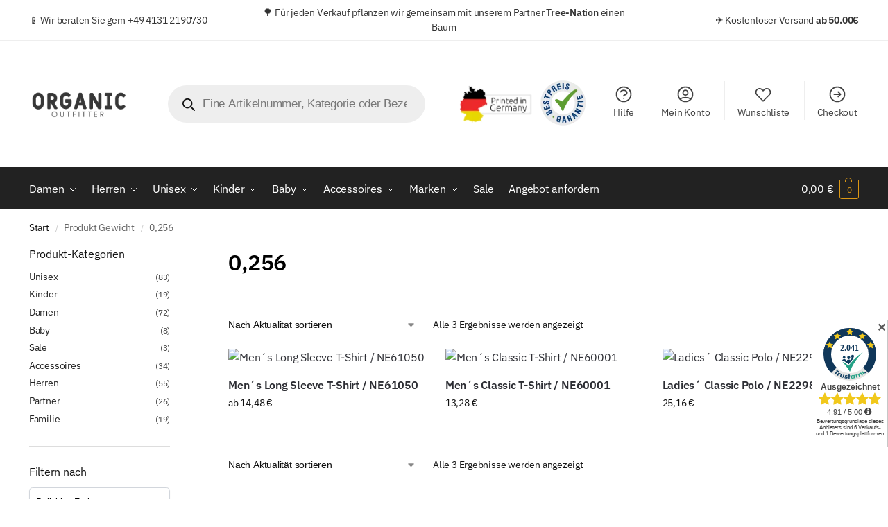

--- FILE ---
content_type: text/html; charset=UTF-8
request_url: https://organic-outfitter.com/gewicht/0256/
body_size: 50520
content:
<!doctype html>
<html lang="de">
<head>
<meta charset="UTF-8">
<meta name="viewport" content="height=device-height, width=device-width, initial-scale=1">
<link rel="profile" href="https://gmpg.org/xfn/11">
<link rel="pingback" href="https://organic-outfitter.com/xmlrpc.php">

<meta name='robots' content='index, follow, max-image-preview:large, max-snippet:-1, max-video-preview:-1' />

	<!-- This site is optimized with the Yoast SEO Premium plugin v26.7 (Yoast SEO v26.7) - https://yoast.com/wordpress/plugins/seo/ -->
	<title>0,256 Archive - organic-outfitter.com</title>
	<link rel="canonical" href="https://organic-outfitter.com/gewicht/0256/" />
	<meta property="og:locale" content="de_DE" />
	<meta property="og:type" content="article" />
	<meta property="og:title" content="0,256 Archive" />
	<meta property="og:url" content="https://organic-outfitter.com/gewicht/0256/" />
	<meta property="og:site_name" content="organic-outfitter.com" />
	<meta name="twitter:card" content="summary_large_image" />
	<script type="application/ld+json" class="yoast-schema-graph">{"@context":"https://schema.org","@graph":[{"@type":"CollectionPage","@id":"https://organic-outfitter.com/gewicht/0256/","url":"https://organic-outfitter.com/gewicht/0256/","name":"0,256 Archive - organic-outfitter.com","isPartOf":{"@id":"https://organic-outfitter.com/#website"},"primaryImageOfPage":{"@id":"https://organic-outfitter.com/gewicht/0256/#primaryimage"},"image":{"@id":"https://organic-outfitter.com/gewicht/0256/#primaryimage"},"thumbnailUrl":"https://organic-outfitter.com/wp-content/uploads/2025/07/NE61050_Black.avif","breadcrumb":{"@id":"https://organic-outfitter.com/gewicht/0256/#breadcrumb"},"inLanguage":"de"},{"@type":"ImageObject","inLanguage":"de","@id":"https://organic-outfitter.com/gewicht/0256/#primaryimage","url":"https://organic-outfitter.com/wp-content/uploads/2025/07/NE61050_Black.avif","contentUrl":"https://organic-outfitter.com/wp-content/uploads/2025/07/NE61050_Black.avif","width":420,"height":540},{"@type":"BreadcrumbList","@id":"https://organic-outfitter.com/gewicht/0256/#breadcrumb","itemListElement":[{"@type":"ListItem","position":1,"name":"Startseite","item":"https://organic-outfitter.com/"},{"@type":"ListItem","position":2,"name":"0,256"}]},{"@type":"WebSite","@id":"https://organic-outfitter.com/#website","url":"https://organic-outfitter.com/","name":"organic-outfitter.com","description":"Fairwear &amp; organic clothing","publisher":{"@id":"https://organic-outfitter.com/#organization"},"potentialAction":[{"@type":"SearchAction","target":{"@type":"EntryPoint","urlTemplate":"https://organic-outfitter.com/?s={search_term_string}"},"query-input":{"@type":"PropertyValueSpecification","valueRequired":true,"valueName":"search_term_string"}}],"inLanguage":"de"},{"@type":"Organization","@id":"https://organic-outfitter.com/#organization","name":"Organic-Outfitter","url":"https://organic-outfitter.com/","logo":{"@type":"ImageObject","inLanguage":"de","@id":"https://organic-outfitter.com/#/schema/logo/image/","url":"https://organic-outfitter.com/wp-content/uploads/2022/01/Logo-anthrazit-png.webp","contentUrl":"https://organic-outfitter.com/wp-content/uploads/2022/01/Logo-anthrazit-png.webp","width":187,"height":67,"caption":"Organic-Outfitter"},"image":{"@id":"https://organic-outfitter.com/#/schema/logo/image/"},"sameAs":["https://www.facebook.com/organicoutfitter","https://www.instagram.com/organicoutfitter"]}]}</script>
	<!-- / Yoast SEO Premium plugin. -->


<link rel='dns-prefetch' href='//www.googletagmanager.com' />
<link rel="alternate" type="application/rss+xml" title="organic-outfitter.com &raquo; Feed" href="https://organic-outfitter.com/feed/" />
<link rel="alternate" type="application/rss+xml" title="organic-outfitter.com &raquo; Kommentar-Feed" href="https://organic-outfitter.com/comments/feed/" />
<link rel="alternate" type="application/rss+xml" title="organic-outfitter.com &raquo; 0,256 Gewicht Feed" href="https://organic-outfitter.com/gewicht/0256/feed/" />
<style>*,::before,::after{box-sizing:border-box}html{font-family:system-ui,'Segoe UI',Roboto,Helvetica,Arial,sans-serif,'Apple Color Emoji','Segoe UI Emoji';line-height:1.5;-webkit-text-size-adjust:100%;-moz-tab-size:4;-o-tab-size:4;tab-size:4}body{margin:0}strong{font-weight:bolder}button,select{text-transform:none}button,[type='button'],[type='submit']{-webkit-appearance:button}::-moz-focus-inner{border-style:none;padding:0}:-moz-focusring{outline:1px dotted ButtonText}:-moz-ui-invalid{box-shadow:none}::-webkit-inner-spin-button,::-webkit-outer-spin-button{height:auto}[type='search']{-webkit-appearance:textfield;outline-offset:-2px}::-webkit-search-decoration{-webkit-appearance:none}::-webkit-file-upload-button{-webkit-appearance:button;font:inherit}html{-webkit-text-size-adjust:100%;-moz-text-size-adjust:100%;text-size-adjust:100%;overflow-wrap:break-word;scrollbar-gutter:stable}img{display:block;vertical-align:middle}img{display:block;max-width:100%;height:auto}h1,h4{text-wrap:pretty}a,button,input{touch-action:manipulation}body,button,input{-webkit-font-smoothing:antialiased;-moz-osx-font-smoothing:grayscale}h1,h4,p{margin:0}ul{list-style:none;margin:0;padding:0}button::-moz-focus-inner,input::-moz-focus-inner{padding:0;border:0}button{-webkit-appearance:button;background-color:transparent;background-image:none}article,header,main,nav{display:block}a{color:#2c2d33;background-color:transparent;text-decoration:none}a,button,input{touch-action:manipulation}img{max-width:100%;height:auto;border:0;border-radius:0}svg:not(:root){overflow:hidden}input[type=search]::-webkit-search-cancel-button,input[type=search]::-webkit-search-decoration{-webkit-appearance:none}ul{padding:0}p{margin:0 0 1.21575rem}ul{margin:0 0 1.41575em 20px}ul{list-style:disc}strong{font-weight:600}ins{background:0 0;font-weight:400;text-decoration:none}select{max-width:100%}button,input,select{vertical-align:baseline}button{border:none}select{width:100%;padding:0 40px 0 0.7em;padding-right:40px;background:url("data:image/svg+xml;charset=utf8,%3Csvg width='1792' height='1792' xmlns='http://www.w3.org/2000/svg'%3E%3Cg%3E%3Ctitle%3Ebackground%3C/title%3E%3Crect fill='none' id='canvas_background' height='402' width='582' y='-1' x='-1'/%3E%3C/g%3E%3Cg%3E%3Ctitle%3ELayer 1%3C/title%3E%3Cpath fill='%23888' id='svg_1' d='m1408,704q0,26 -19,45l-448,448q-19,19 -45,19t-45,-19l-448,-448q-19,-19 -19,-45t19,-45t45,-19l896,0q26,0 45,19t19,45z'/%3E%3C/g%3E%3C/svg%3E") calc(100% - 12px) 12px no-repeat;margin:0;background-size:15px 15px;-webkit-appearance:none;-moz-appearance:none;appearance:none;outline:0;border:1px solid #d2d6dc;border-radius:0.3rem;box-shadow:0 1px 2px 0 rgba(0,0,0,0.05);height:40px}@media all and (-ms-high-contrast:none),(-ms-high-contrast:active){select{padding-right:0;background-image:none}}.button{display:inline-block;padding:0.8180469716em 1.41575em;border:0;border-color:#43454b;border-radius:4px;font-size:clamp(0.875rem,0.8115rem + 0.2033vw,0.9375rem);outline:0;background:0 0;background-color:#43454b;font-weight:600;text-shadow:none;text-decoration:none;-webkit-appearance:none}input[type="search"]{outline:0;margin-bottom:0;border:1px solid #d2d6dc;border-radius:0.3rem;box-shadow:0 1px 2px 0 rgba(0,0,0,0.05);height:40px;padding:0 0.7em}input[type="search"]{padding-left:43px}input[type="search"]::-webkit-search-decoration{-webkit-appearance:none}input[type="search"]::-moz-placeholder{color:#555}.site-search input[type="search"]{border:0;background:#f8f8f8;border:1px solid #f8f8f8}.site-search form:before{left:15px;top:50%;margin-top:-7px;width:16px;height:16px}.woocommerce-product-search:before{width:18px;height:18px;content:"";display:inline-block;position:absolute;z-index:1;top:0.7em;left:0.8em;background-color:#ccc;-webkit-mask-image:url("data:image/svg+xml;charset=utf8,%3Csvg width='24' height='24' viewBox='0 0 24 24' fill='none' xmlns='http://www.w3.org/2000/svg'%3E%3Cpath d='M21 21L15 15M17 10C17 13.866 13.866 17 10 17C6.13401 17 3 13.866 3 10C3 6.13401 6.13401 3 10 3C13.866 3 17 6.13401 17 10Z' stroke='%234A5568' stroke-width='2' stroke-linecap='round' stroke-linejoin='round'/%3E%3C/svg%3E");mask-image:url("data:image/svg+xml;charset=utf8,%3Csvg width='24' height='24' viewBox='0 0 24 24' fill='none' xmlns='http://www.w3.org/2000/svg'%3E%3Cpath d='M21 21L15 15M17 10C17 13.866 13.866 17 10 17C6.13401 17 3 13.866 3 10C3 6.13401 6.13401 3 10 3C13.866 3 17 6.13401 17 10Z' stroke='%234A5568' stroke-width='2' stroke-linecap='round' stroke-linejoin='round'/%3E%3C/svg%3E");-webkit-mask-position:center;mask-position:center;-webkit-mask-repeat:no-repeat;mask-repeat:no-repeat;-webkit-mask-size:contain;mask-size:contain}h1{margin:0 0 1rem}h4{margin:0 0 0.5rem}p+h4{margin-top:1.2906835em}.alignright{display:inline;margin-top:5px}.alignright{float:right;margin-left:2.5em}.aligncenter{display:block;clear:both;margin:0 auto}@media (max-width:768px){.site{font-size:15px}input,select{font-size:16px}.site h1{font-size:30px;letter-spacing:-0.01em}}@media (min-width:993px){.site-header .col-full{display:flex;flex-wrap:wrap;align-items:center}.site-header{position:relative;z-index:20}.site-header .site-branding{line-height:1}.site-branding .logo{display:inline-block;margin:0}.site-header .custom-logo-link img{width:auto}.site-header .site-search{margin-left:3em;flex-grow:1}.site-search input{padding-top:1.45rem;padding-bottom:1.45rem}.site-header .widget{margin-bottom:0}.site-branding a{color:#111;font-weight:bold}.site-branding p{margin-top:5px;margin-bottom:0;color:#555;font-size:12px}.site-branding .site-description{display:block;margin-top:0.35rem;font-size:0.755em}.main-header{display:flex}}@media (max-width:1060px) and (min-width:993px){body:not(.header-4):not(.header-5) .site-header .site-search{width:100px}}@media (max-width:992px){.main-header{position:relative}.site-branding{display:flex;flex-direction:column;width:100%;height:70px;justify-content:center;align-items:center;text-align:center}.site-header .custom-logo-link img{width:auto}.site-branding p{margin:5px 0 -3px 0;font-size:11px;line-height:1.22;display:none}.site-header .shoptimizer-cart a.cart-contents .amount{display:none}.site-branding button.menu-toggle{position:absolute;left:15px;width:60px;height:30px;padding:0;background-color:transparent;display:block}.menu-toggle .bar{display:block;position:absolute;top:calc(50% - 1px);z-index:0;width:22px;height:2px;opacity:1;background-color:#222;transform:rotate(0deg)}.menu-toggle .bar:nth-child(1){margin-top:-7px}.menu-toggle .bar:nth-child(2){margin-top:-1px}.menu-toggle .bar:nth-child(3){margin-top:5px}.menu-toggle .bar-text{position:absolute;top:0;left:0;margin-top:8px;margin-left:28px;font-size:10px;font-weight:600;letter-spacing:0.03em}.site-header .site-header-cart{position:absolute;z-index:2;right:15px}body:not(.mobile-toggled).sticky-m .site-header{position:sticky;z-index:9;top:0;box-shadow:0 1px 15px rgba(0,0,0,0.08)}}@media (max-width:480px){.site .site-branding p{max-width:240px;line-height:1.2}}footer.copyright .widget:last-child img{width:auto;height:28.5px;margin:0}@media (max-width:992px){footer.copyright .widget:last-child img{display:block;float:none}}@media (min-width:993px){.col-full{box-sizing:content-box;margin-right:auto;margin-left:auto;max-width:1170px;padding-right:2.617924em;padding-left:2.617924em}.col-full:after{display:block;clear:both;content:""}}@media (max-width:992px){.col-full{padding-right:1em;padding-left:1em}}@media (min-width:993px){.right-archives-sidebar #secondary{float:right}.right-archives-sidebar .content-area{float:left}}.site-content{position:relative}@media (min-width:993px){.site-content:after{display:block;visibility:hidden;position:absolute;z-index:5;top:0;left:0;width:100%;height:100%;opacity:0;background:rgba(0,0,0,0.7);content:""}}@media (max-width:992px){.mobile-overlay{visibility:hidden;position:fixed;z-index:101;top:0;left:0;width:100%;height:100%;opacity:0;background:rgba(0,0,0,0.65);background:rgba(52,53,55,0.4);content:""}.close-drawer{color:#fff}}ul.products{display:flex;flex-wrap:wrap;width:calc(100% + 30px);margin-left:-15px;margin-bottom:0;clear:both}ul.products li.product{position:relative;padding-right:15px;padding-left:15px;list-style:none}@media (min-width:993px){body:not(.static-cta-buttons) ul.products li.product{align-self:flex-start}}@media (min-width:993px){ul.products li.product:not(.product-category){padding-bottom:40px}ul.products.columns-3 li.product{float:left;width:33.3053%}}@media (max-width:992px){ul.products{display:grid;grid-template-columns:repeat(2,minmax(10px,1fr));-moz-column-gap:20px;column-gap:20px;row-gap:30px;width:100%;margin-left:0}ul.products li.product{display:flex;flex-direction:column;height:100%;width:100%;padding:0;margin-bottom:0}ul.products li.product .button{margin-top:auto}}.header-widget-region{position:relative;color:#fff;background-color:#dc9814;text-align:center}.header-widget-region .widget{margin:0;padding:1em 0}.header-widget-region .widget p{margin:0;font-size:clamp(0.75rem,0.5938rem + 0.5vw,0.875rem)}@media (max-width:768px){.header-widget-region .widget{padding:0.6em 0;font-size:clamp(0.8125rem,0.749rem + 0.2033vw,0.875rem)}}.woocommerce-breadcrumb{padding-top:0.75rem;padding-bottom:0.75rem;font-size:clamp(0.75rem,0.6547rem + 0.3049vw,0.84375rem);white-space:nowrap;text-overflow:ellipsis;overflow:hidden;color:#666}@media (min-width:993px){.woocommerce-breadcrumb{padding-top:1rem;padding-bottom:1rem}}.woocommerce-breadcrumb a{color:#111}.woocommerce-breadcrumb a:first-of-type:before{display:none}.woocommerce-breadcrumb .breadcrumb-separator{display:inline-block;position:relative;top:-1px;padding:0 0.8em;opacity:0.4;font-size:0.8em}.ajax_add_to_cart.add_to_cart_button:after{position:absolute;top:50%;left:50%;margin-top:-9px;margin-left:-9px;opacity:0;content:"";display:inline-block;width:18px;height:18px;border:1px solid rgba(255,255,255,0.3);border-left-color:#fff;border-radius:50%;vertical-align:middle}@media (max-width:992px){ul.products li.product .button{opacity:1}}@media (min-width:993px){.site-header-cart{line-height:60px;margin-left:auto}.shoptimizer-cart .cart-contents{padding:0;color:#fff}.shoptimizer-cart a.cart-contents .count{position:relative}.site-header .site-header-cart{display:none;width:auto}}.shoptimizer-cart .cart-contents .count{opacity:1;font-size:0.8em}.shoptimizer-cart .cart-contents:after{margin-left:10px}.shoptimizer-cart a.cart-contents .count{display:inline-block;position:relative;width:auto;min-width:28px;height:28px;margin-left:5px;padding:3px;border:1px solid #dc9814;border-bottom-right-radius:3px;border-bottom-left-radius:3px;color:#dc9814;font-size:12px;line-height:22px;text-align:center;letter-spacing:-0.7px}.shoptimizer-cart a.cart-contents .count:after{position:absolute;bottom:90%;left:50%;width:10px;height:6px;margin-bottom:1px;margin-left:-6px;border:1px solid #dc9814;border-bottom:0;border-top-left-radius:99px;border-top-right-radius:99px;content:""}.shoptimizer-cart .cart-contents{display:block;text-decoration:none}.shoptimizer-mini-cart-wrap{overflow:hidden;position:fixed;z-index:102;top:0;right:-420px;left:auto;width:420px;height:100%;background-color:#fff;outline:none}@media (max-width:480px){.shoptimizer-mini-cart-wrap{width:100%;right:-100%}}#ajax-loading{position:absolute;z-index:100;top:0px;left:0px;width:100%;height:100%;background-color:rgba(255,255,255,0.5)}.shoptimizer-loader{display:flex;align-items:center;justify-content:center;width:100%;height:100%}.spinner{width:38px;height:38px;border:1px solid #ccc;border-bottom-color:#111;border-radius:50%;display:inline-block;box-sizing:border-box;animation:rotation 0.8s linear infinite}.cart-drawer-heading{position:absolute;margin:12px 20px;font-size:17px;font-weight:600;color:#111}.shoptimizer-mini-cart-wrap .close-drawer{display:block;position:absolute;top:12.5px;right:16px;width:26px;height:26px;color:#111;padding:0;background:none}.shoptimizer-mini-cart-wrap .close-drawer span{display:flex;width:26px;height:26px}.shoptimizer-mini-cart-wrap .widget_shopping_cart{display:flex;overflow-x:hidden;overflow-y:auto;position:relative;z-index:10;top:auto;left:auto;height:calc(100% - 50px);margin:0;margin-top:50px;padding:0px 20px 0 20px;background:#fff}.shoptimizer-mini-cart-wrap .widget_shopping_cart_content{display:flex;flex-direction:column;width:100%}@media (min-width:993px){body:not(.header-4) .col-full-nav .site-search,.mobile-menu.close-drawer,.menu-toggle,.mobile-extra{display:none}.logo-mark,.logo-mark img{display:inline-block;position:absolute}.menu-primary-menu-container{margin-left:0}.logo-mark{float:left;overflow:hidden;width:0;margin-right:0}.logo-mark img{position:relative;top:-1px;vertical-align:middle}.col-full-nav{width:100%;border-top:1px solid transparent}.shoptimizer-primary-navigation{display:flex}body:not(.header-4).sticky-d .col-full-nav{position:sticky;z-index:10;top:0}.main-navigation ul{margin:0}.main-navigation ul li{display:inline-block}.main-navigation ul li.menu-item>a{display:block}.menu-primary-menu-container>ul>li>a span{position:relative}.menu-primary-menu-container>ul>li>a{padding-right:0.55em;padding-left:0.55em}.menu-primary-menu-container>ul>li:first-child>a{padding-left:0}.main-navigation ul.menu>li.menu-item-has-children{position:relative;text-align:left}.menu-primary-menu-container>ul>li>a span:before{display:block;position:absolute;top:calc(100% + 2px);left:0;width:100%;border-bottom:1px solid #ccc;content:"";transform:scale(0,1);transform-origin:right center}.menu-primary-menu-container>ul>li.menu-item-has-children>a:after{display:inline-block;position:relative;top:1px;margin-left:6px;width:12px;height:12px;content:"";background-color:#fff}.menu-primary-menu-container>ul>li.menu-button>a span{padding:6px 16px;border-radius:30px;color:#fff;background:#444;font-size:13px;font-weight:bold}.menu-primary-menu-container>ul>li.menu-button>a{position:relative;top:-1px}.menu-primary-menu-container>ul>li.menu-button>a span:before{display:none}.main-navigation ul ul{position:absolute}.main-navigation ul.menu>li:not(.full-width)>.sub-menu-wrapper{visibility:hidden;position:absolute;right:0;left:0;opacity:0;transform:scale(0.8)}.main-navigation ul.menu>li:not(.full-width) ul.sub-menu{padding:20px 12px;box-shadow:0 1px 15px rgba(0,0,0,0.08);line-height:1.4;margin:0;width:200px;box-sizing:content-box}.main-navigation ul.menu>li:not(.full-width) a.sub-menu-link{padding:0.3em 0.8em}.main-navigation ul ul li{display:block;position:relative}.main-navigation ul.menu>li:not(.full-width) ul li .sub-menu-wrapper{visibility:hidden;position:absolute;z-index:1;top:-20px;left:220px;opacity:0}.main-navigation ul.menu>li:not(.full-width) ul li.menu-item-has-children>a:after{position:absolute;top:0px;display:inline-block;right:15px;width:13px;height:13px;content:"";background-color:#111;transform:translateX(50%) translateY(50%)}.main-navigation ul li a span strong{color:#fff;background-color:#222;font-size:9px;height:16px;line-height:16px;padding:0px 6px;display:inline-flex;margin-left:7px;position:absolute;top:2.5px;border-radius:3px}.main-navigation ul.menu li.full-width>.sub-menu-wrapper{position:absolute;visibility:hidden;left:0;width:100%;opacity:0;background:#fff;border-top:1px solid #eee}.main-navigation ul.menu li.full-width ul li>.sub-menu-wrapper{position:relative;top:auto;right:auto}.main-navigation ul.menu li.full-width{position:inherit}.main-navigation ul li.full-width .container{max-width:1170px;margin:0 auto;padding:0}.main-navigation ul li.full-width ul{position:inherit}.main-navigation ul li.full-width ul.products{display:block}.main-navigation ul li.full-width>.sub-menu-wrapper>.container>ul.sub-menu{display:flex;justify-content:center;width:100%;padding:40px 0}.main-navigation ul li.full-width>.sub-menu-wrapper>.container>ul.sub-menu>li{display:inline-block;vertical-align:top;float:none;width:23%;padding-right:25px;padding-left:25px;border-left:1px solid #eee;-moz-column-break-inside:avoid;break-inside:avoid}.main-navigation ul li.full-width>.sub-menu-wrapper>.container>ul.sub-menu>li:last-child{border-right:1px solid #eee}.main-navigation ul li.full-width>.sub-menu-wrapper>.container>ul.sub-menu ul{width:100%}.main-navigation ul.menu li.full-width>.sub-menu-wrapper li.menu-item-has-children>a,.main-navigation ul.menu li.full-width>.sub-menu-wrapper li.heading>a{margin-bottom:0.25rem}.main-navigation ul.menu li.full-width li.heading{clear:both;padding-top:15px}.main-navigation ul.menu li.full-width>.sub-menu-wrapper li{margin-bottom:0.25rem}.main-navigation ul.products li.product:not(.product-category):before{display:none}.main-navigation ul.menu li.full-width>.sub-menu-wrapper li.product:not(.product-category){padding-bottom:0}.main-navigation ul.products li.product{padding:0;width:100%}.main-navigation ul.menu li.full-width>.sub-menu-wrapper li a.button{width:100%}.main-navigation ul.menu li.full-width>.sub-menu-wrapper li a.button{position:relative}.main-navigation ul.menu ul li.menu-item-image span{font-size:0px;display:block}.main-navigation ul.menu ul li.menu-item-image img{margin-bottom:0.5rem;border-radius:4px;width:100%}.main-navigation ul.menu ul li.menu-item-image span.sub{font-size:14px;text-align:center;font-weight:600}}.secondary-navigation{display:none}@media (min-width:993px){.secondary-navigation{display:block;float:right;margin-left:auto;padding-left:1.2em}.secondary-navigation .menu{margin-right:-15px}.secondary-navigation ul{margin:0}.secondary-navigation ul li{display:inline-block;position:relative}.secondary-navigation ul li a{position:relative;display:block;padding:0.7em 0.875em 0;color:#111;font-size:14px}.secondary-navigation .menu li:not(.ri) a{padding-top:35px}.secondary-navigation .icon-wrapper{position:absolute;top:0px;left:50%;top:5px;transform:translate(-50%,0%)}.secondary-navigation .icon-wrapper svg{width:28px;height:28px}.secondary-navigation .icon-wrapper svg path{stroke-width:1.5px}.secondary-navigation .menu-item{padding:0 5px;border-left:1px solid #eee}.secondary-navigation .menu-item:first-child{border:0}}@media (max-width:992px){.col-full-nav .logo-mark,.col-full-nav .site-header-cart{display:none}.col-full-nav .shoptimizer-primary-navigation.col-full{padding:0}.main-navigation{padding-top:1rem}.main-navigation ul{list-style:none;margin:0}.main-navigation ul li{position:relative}.menu-primary-menu-container>ul>li>a{display:block;padding:0.35rem 0}.main-navigation ul.menu ul li{position:relative}.main-navigation ul.menu ul li>a{padding:0.15rem 0;display:block}.main-navigation ul.menu .sub-menu-wrapper{margin-top:0.25rem;padding-bottom:1rem;padding-left:0.5rem}.main-navigation ul.menu .sub-menu-wrapper .sub-menu-wrapper{margin-top:0.25rem;padding-bottom:0.5rem;padding-left:0.5rem}.main-navigation ul.menu>li.menu-item-has-children{position:relative}.main-navigation ul.menu .sub-menu-wrapper a.cg-menu-link{width:calc(100% - 40px)}.main-navigation ul.menu li.menu-item-has-children .sub-menu-wrapper{position:fixed;left:-99999px;opacity:0;transform:translateX(-10px)}.main-navigation ul.menu li.menu-item-has-children:not(.dropdown-open) .sub-menu-wrapper{display:block}.main-navigation ul.menu li.menu-item-has-children.dropdown-open>.sub-menu-wrapper{position:inherit;left:auto;opacity:1;transform:translateX(0)}.site-search{display:none}.col-full-nav .site-search{display:block;padding-top:20px;position:relative;z-index:4}.main-navigation ul.menu li.menu-item-has-children span.caret{display:flex;position:absolute;z-index:3;top:0px;right:0;width:30px;justify-content:center;align-items:center}.main-navigation ul.menu li.menu-item-has-children li.menu-item-has-children.dropdown-open>span.caret{transform:rotate(180deg)}.main-navigation ul.menu li.menu-item-has-children span.caret:after{display:inline-flex;width:20px;height:20px;background-color:#111;content:""}.main-navigation ul.menu li.menu-item-has-children span.caret{height:35px}.main-navigation ul.menu li.menu-item-has-children li.menu-item-has-children span.caret{height:27px;opacity:0.5}.main-navigation ul.menu li.full-width>.sub-menu-wrapper li.menu-item-has-children>a+span.caret{height:24px}.main-navigation ul.menu li.full-width>.sub-menu-wrapper li.heading>a.sub-menu-link{margin-top:0.5rem}.main-navigation ul li a span strong{position:absolute;color:#fff;background-color:#222;font-size:9px;height:16px;line-height:16px;padding:0px 6px;display:inline-flex;margin-left:7px;margin-top:3.5px;border-radius:2px}.main-navigation ul.products{grid-template-columns:repeat(1,minmax(10px,1fr));padding-right:0.5rem;margin-top:1.15rem;margin-bottom:1.5rem}.main-navigation ul.products li.product .button{margin-top:0;opacity:1}.main-navigation ul.menu ul li.menu-item-image{margin-top:0.5rem;margin-bottom:1rem}.main-navigation ul.menu .sub-menu-wrapper li.menu-item-image a.cg-menu-link{width:100%;padding-right:0.5rem}.main-navigation ul.menu ul li.menu-item-image span{font-size:0px;display:block}.main-navigation ul.menu ul li.menu-item-image img{margin-bottom:0.5rem;border-radius:4px;width:100%}.main-navigation ul.menu ul li.menu-item-image span.sub{font-size:13px;text-align:center;font-weight:600}.mobile-extra{padding:1rem 0 2rem 0}.mobile-extra .widget{margin-bottom:0}.mobile-extra .heading{margin-top:0;margin-bottom:0.25rem;padding:1rem 0 0 0;opacity:0.6;font-size:11px;letter-spacing:1px;text-transform:uppercase;font-weight:normal}.mobile-extra ul,.mobile-extra .widget p{margin:0;padding:0}.mobile-extra ul li{margin-bottom:0.35rem}.mobile-extra a{font-size:14px}.mobile-extra .review{text-align:center;border-top:1px solid #e2e2e2;padding-top:30px;font-size:14px;line-height:1.5;margin:30px 0 0 0}.mobile-extra .review::before{display:block;font-size:12px;letter-spacing:3px;content:"\2605\2605\2605\2605\2605";margin-bottom:5px;color:#ee9e13}.mobile-extra .review strong{display:block;margin-top:0.5rem;font-size:11px;letter-spacing:1px;text-transform:uppercase}.mobile-extra .review .button{margin-top:20px;display:block;font-weight:bold;color:#fff}.col-full-nav{position:fixed;z-index:102;padding:0 15px;top:0;bottom:0;height:100%;left:-300px;width:300px;min-height:100vh;min-height:-moz-available;min-height:fill-available;min-height:-webkit-fill-available;max-height:100vh;overflow-y:auto;overflow-x:hidden;background:#fff;overscroll-behavior:contain;-webkit-overflow-scrolling:touch;box-shadow:0 0 10 rgba(0,0,0,0.15)}.mobile-menu.close-drawer{visibility:hidden;position:fixed;z-index:999;top:40px;left:310px;padding:0;opacity:0}}@media (min-width:993px){ul.products li.product:not(.product-category):before{visibility:hidden;position:absolute;left:0;opacity:0;background-color:#fff;box-shadow:0 0 10px rgba(0,0,0,0.1);content:"";width:calc(100% + 0px);height:calc(100% + 30px);margin-top:-15px;margin-left:0}}ul.products li.product img{display:block;width:100%;margin:0}.woocommerce-image__wrapper{position:relative;width:100%}.woocommerce-image__wrapper .gallery-image{position:absolute;z-index:-10;top:0;left:0;opacity:0}.woocommerce-card__header{clear:both;padding-top:0.75rem}.woocommerce-card__header *{position:relative}@media (max-width:992px){li.product:not(.product-category) .woocommerce-card__header{display:flex;flex-direction:column;flex:1}}li.product p.product__categories,li.menu-item-product p.product__categories{position:relative;margin-bottom:0.25rem;-webkit-font-smoothing:antialiased;color:#444;line-height:1.4;font-size:clamp(0.625rem,0.5615rem + 0.2033vw,0.6875rem);letter-spacing:0.7px;text-transform:uppercase;margin-bottom:0}li.product p.product__categories a,li.menu-item-product p.product__categories a{color:#444}ul.products li.product .woocommerce-loop-product__title{padding-top:0.25rem;padding-bottom:0.25rem}ul.products li.product .woocommerce-LoopProduct-link{display:block;color:#2c2d33;-webkit-backface-visibility:hidden}@media (max-width:770px){.m-grid-2 ul.products li.product .woocommerce-loop-product__title{font-size:clamp(0.8125rem,0.749rem + 0.2033vw,0.875rem)}}ul.products li.product .price{display:block;margin-bottom:0.75rem;color:#111;font-size:clamp(0.75rem,0.623rem + 0.4065vw,0.875rem)}.price del{color:#72767c;margin-right:0.25rem;font-size:0.85em;font-weight:normal}ul.products li.product .price ins{font-weight:bold}ul.products li.product .button{display:block;position:absolute;z-index:1;bottom:0;width:calc(100% - 30px);height:40px;padding:0;border-radius:4px;opacity:0;font-size:clamp(0.75rem,0.623rem + 0.4065vw,0.875rem);font-weight:600;line-height:40px;text-align:center}@media (max-width:992px){ul.products li.product .button,ul.products li.product .add_to_cart_button{position:relative;width:100%;opacity:1}}@media (max-width:770px){ul.products li.product .button{padding:8px 12px;height:auto;line-height:inherit}}ul.products li.product .product-label{display:flex;flex-flow:row wrap;justify-content:center}.product-label{position:absolute;z-index:1;top:-5px;left:5px;min-width:46px;max-width:50%;min-height:46px;align-items:center;padding:5px 7px;border-radius:35px;color:#fff;background-color:#3bb54a;font-size:12px;letter-spacing:0.4px;text-transform:uppercase;word-break:break-all}.product-label.type-bubble{top:10px;left:10px;z-index:1;min-width:inherit;min-height:inherit;font-size:11px;border-radius:3px;padding:3px 6px;line-height:15px}@media (max-width:992px){.woocommerce-image__wrapper .gallery-image{position:relative;opacity:1;z-index:inherit}.shoptimizer-plp-carousel-container{display:flex;width:100%;height:100%;overflow-x:scroll;scroll-snap-type:x mandatory;-webkit-overflow-scrolling:touch;scroll-behavior:smooth;scrollbar-width:none}.shoptimizer-plp-carousel-container .shoptimizer-plp-image-wrapper{display:flex;width:calc(200%)}.shoptimizer-plp-carousel-container img{width:100%;height:100%;scroll-snap-align:center;-o-object-fit:cover;object-fit:cover;flex-shrink:0}.woocommerce-image__wrapper .shoptimizer-plp-carousel--pagination{display:none}.shoptimizer-plp-carousel--pagination{position:absolute;bottom:5px;left:50%;transform:translateX(-50%);display:flex;justify-content:center;align-items:center}.shoptimizer-plp-carousel--dot{height:6px;width:6px;margin:0 2px;background-color:#fff;border:1px solid #111;border-radius:50%;display:inline-block}.shoptimizer-plp-carousel--dot.active{background-color:#111}}.col-full.topbar-wrapper{max-width:100%;border-bottom:1px solid #eee}.top-bar form{margin:0}.top-bar select{font-size:13px;height:26px;background-size:12px 12px;background-position:calc(100% - 7px)}.top-bar .col-full{display:flex;padding:0;align-items:center}.top-bar p{margin:0}.top-bar-left{display:flex;flex:1}.top-bar-center{display:flex;justify-content:center;max-width:45%;text-align:center}.top-bar-right{flex:1;display:flex;justify-content:flex-end}@media (max-width:992px){.topbar-wrapper .top-bar{padding:0.6rem 0;font-size:clamp(0.75rem,0.623rem + 0.4065vw,0.875rem)}.top-bar{border-bottom:none}.top-bar select{font-size:13px}.top-bar .col-full{padding:0}}@media (max-width:768px){.col-full.topbar-wrapper.hide-on-mobile{display:none}.top-bar .col-full,.top-bar-left,.top-bar-center,.top-bar-right{display:block;text-align:center;max-width:100%}.top-bar select{margin-top:5px;width:100%}}.widget .widget-title{display:block;margin-bottom:0.65em;color:#111}.widget ul{margin-bottom:0;margin-left:0;list-style:none}@media (min-width:993px){.widget-area{padding-bottom:2rem}}@media (max-width:992px){.widget-area{padding-top:2rem;padding-bottom:1rem}}#secondary .widget{margin-bottom:1.5rem;padding-bottom:1.5rem;border-bottom:1px solid #ddd;display:flex;flex-direction:column}.widget li,.site-content .widget li{margin-bottom:0.4em;font-size:14px;line-height:1.45}.widget-area .widget a{color:#222}.widget_product_search form{position:relative}.widget_product_search input{width:100%}.widget_product_search form button[type="submit"]{clip:rect(1px 1px 1px 1px);position:absolute!important;right:0px}.widget p{margin-bottom:1em;font-size:14px;line-height:1.5}.widget p:last-child{margin-bottom:0}.widget h4{font-size:20px}@media (max-width:992px){.widget-area .textwidget img{max-width:40%}}@keyframes rotation{0%{transform:rotate(0deg)}100%{transform:rotate(360deg)}}.menu-primary-menu-container>ul>li.menu-item-has-children>a:after,.main-navigation ul.menu li.menu-item-has-children span.caret:after{-webkit-mask-image:url("data:image/svg+xml;charset=utf8,%3Csvg width='24' height='24' viewBox='0 0 24 24' fill='none' xmlns='http://www.w3.org/2000/svg'%3E%3Cpath d='M19 9L12 16L5 9' stroke='%234A5568' stroke-width='2' stroke-linecap='round' stroke-linejoin='round'/%3E%3C/svg%3E");mask-image:url("data:image/svg+xml;charset=utf8,%3Csvg width='24' height='24' viewBox='0 0 24 24' fill='none' xmlns='http://www.w3.org/2000/svg'%3E%3Cpath d='M19 9L12 16L5 9' stroke='%234A5568' stroke-width='2' stroke-linecap='round' stroke-linejoin='round'/%3E%3C/svg%3E")}.main-navigation ul.menu>li:not(.full-width) ul li.menu-item-has-children>a:after{-webkit-mask-image:url("data:image/svg+xml;charset=utf8,%3Csvg width='24' height='24' viewBox='0 0 24 24' fill='none' xmlns='http://www.w3.org/2000/svg'%3E%3Cpath d='M9 5L16 12L9 19' stroke='%234A5568' stroke-width='2' stroke-linecap='round' stroke-linejoin='round'/%3E%3C/svg%3E");mask-image:url("data:image/svg+xml;charset=utf8,%3Csvg width='24' height='24' viewBox='0 0 24 24' fill='none' xmlns='http://www.w3.org/2000/svg'%3E%3Cpath d='M9 5L16 12L9 19' stroke='%234A5568' stroke-width='2' stroke-linecap='round' stroke-linejoin='round'/%3E%3C/svg%3E")}.grid article.post a.post-thumbnail:before{-webkit-mask-image:url("data:image/svg+xml;charset=utf8,%3Csvg width='24' height='24' viewBox='0 0 24 24' fill='none' xmlns='http://www.w3.org/2000/svg'%3E%3Cpath d='M14 5L21 12M21 12L14 19M21 12L3 12' stroke='%234A5568' stroke-width='2' stroke-linecap='round' stroke-linejoin='round'/%3E%3C/svg%3E");mask-image:url("data:image/svg+xml;charset=utf8,%3Csvg width='24' height='24' viewBox='0 0 24 24' fill='none' xmlns='http://www.w3.org/2000/svg'%3E%3Cpath d='M14 5L21 12M21 12L14 19M21 12L3 12' stroke='%234A5568' stroke-width='2' stroke-linecap='round' stroke-linejoin='round'/%3E%3C/svg%3E")}.grid article.post a.post-thumbnail:before,.menu-primary-menu-container>ul>li.menu-item-has-children>a:after,.main-navigation ul.menu>li:not(.full-width) ul li.menu-item-has-children>a:after,.main-navigation ul.menu li.menu-item-has-children span.caret:after{-webkit-mask-position:center;mask-position:center;-webkit-mask-repeat:no-repeat;mask-repeat:no-repeat;-webkit-mask-size:contain;mask-size:contain}.sr-only,.screen-reader-text{position:absolute;visibility:hidden;width:1px;height:1px;padding:0;margin:-1px;overflow:hidden;clip:rect(0,0,0,0);white-space:nowrap;border-width:0}@media (max-width:992px){.hide-on-mobile{display:none!important}}</style>        <style id="woocommerce-coupon-box-custom-css" type="text/css"></style>
        <style id="woocommerce-coupon-box-header-font" type="text/css"></style>
        <style id="woocommerce-coupon-box-body-font" type="text/css"></style>
        <style id="woocommerce-coupon-box-custom-input-border-radius" type="text/css"></style>
        <style id="woocommerce-coupon-box-custom-input-color" type="text/css"></style>
        <style id="woocommerce-coupon-box-custom-input-bg-color" type="text/css"></style>

        <style id="woocommerce-coupon-box-email-input-color" type="text/css"></style>
        <style id="woocommerce-coupon-box-email-input-bg-color" type="text/css"></style>
		<style id='wp-img-auto-sizes-contain-inline-css' type='text/css'>
img:is([sizes=auto i],[sizes^="auto," i]){contain-intrinsic-size:3000px 1500px}
/*# sourceURL=wp-img-auto-sizes-contain-inline-css */
</style>
<style id='wp-emoji-styles-inline-css' type='text/css'>

	img.wp-smiley, img.emoji {
		display: inline !important;
		border: none !important;
		box-shadow: none !important;
		height: 1em !important;
		width: 1em !important;
		margin: 0 0.07em !important;
		vertical-align: -0.1em !important;
		background: none !important;
		padding: 0 !important;
	}
/*# sourceURL=wp-emoji-styles-inline-css */
</style>
<link rel='stylesheet' id='wp-block-library-css' href='https://organic-outfitter.com/wp-includes/css/dist/block-library/style.min.css?ver=6.9' type='text/css' media='all' />
<link data-minify="1" rel='stylesheet' id='wc-blocks-style-css' href='https://organic-outfitter.com/wp-content/cache/min/1/wp-content/plugins/woocommerce/assets/client/blocks/wc-blocks.css?ver=1768384251' type='text/css' media='all' />
<style id='global-styles-inline-css' type='text/css'>
:root{--wp--preset--aspect-ratio--square: 1;--wp--preset--aspect-ratio--4-3: 4/3;--wp--preset--aspect-ratio--3-4: 3/4;--wp--preset--aspect-ratio--3-2: 3/2;--wp--preset--aspect-ratio--2-3: 2/3;--wp--preset--aspect-ratio--16-9: 16/9;--wp--preset--aspect-ratio--9-16: 9/16;--wp--preset--color--black: #000000;--wp--preset--color--cyan-bluish-gray: #abb8c3;--wp--preset--color--white: #ffffff;--wp--preset--color--pale-pink: #f78da7;--wp--preset--color--vivid-red: #cf2e2e;--wp--preset--color--luminous-vivid-orange: #ff6900;--wp--preset--color--luminous-vivid-amber: #fcb900;--wp--preset--color--light-green-cyan: #7bdcb5;--wp--preset--color--vivid-green-cyan: #00d084;--wp--preset--color--pale-cyan-blue: #8ed1fc;--wp--preset--color--vivid-cyan-blue: #0693e3;--wp--preset--color--vivid-purple: #9b51e0;--wp--preset--gradient--vivid-cyan-blue-to-vivid-purple: linear-gradient(135deg,rgb(6,147,227) 0%,rgb(155,81,224) 100%);--wp--preset--gradient--light-green-cyan-to-vivid-green-cyan: linear-gradient(135deg,rgb(122,220,180) 0%,rgb(0,208,130) 100%);--wp--preset--gradient--luminous-vivid-amber-to-luminous-vivid-orange: linear-gradient(135deg,rgb(252,185,0) 0%,rgb(255,105,0) 100%);--wp--preset--gradient--luminous-vivid-orange-to-vivid-red: linear-gradient(135deg,rgb(255,105,0) 0%,rgb(207,46,46) 100%);--wp--preset--gradient--very-light-gray-to-cyan-bluish-gray: linear-gradient(135deg,rgb(238,238,238) 0%,rgb(169,184,195) 100%);--wp--preset--gradient--cool-to-warm-spectrum: linear-gradient(135deg,rgb(74,234,220) 0%,rgb(151,120,209) 20%,rgb(207,42,186) 40%,rgb(238,44,130) 60%,rgb(251,105,98) 80%,rgb(254,248,76) 100%);--wp--preset--gradient--blush-light-purple: linear-gradient(135deg,rgb(255,206,236) 0%,rgb(152,150,240) 100%);--wp--preset--gradient--blush-bordeaux: linear-gradient(135deg,rgb(254,205,165) 0%,rgb(254,45,45) 50%,rgb(107,0,62) 100%);--wp--preset--gradient--luminous-dusk: linear-gradient(135deg,rgb(255,203,112) 0%,rgb(199,81,192) 50%,rgb(65,88,208) 100%);--wp--preset--gradient--pale-ocean: linear-gradient(135deg,rgb(255,245,203) 0%,rgb(182,227,212) 50%,rgb(51,167,181) 100%);--wp--preset--gradient--electric-grass: linear-gradient(135deg,rgb(202,248,128) 0%,rgb(113,206,126) 100%);--wp--preset--gradient--midnight: linear-gradient(135deg,rgb(2,3,129) 0%,rgb(40,116,252) 100%);--wp--preset--font-size--small: clamp(1rem, 1rem + ((1vw - 0.2rem) * 0.368), 1.2rem);--wp--preset--font-size--medium: clamp(1rem, 1rem + ((1vw - 0.2rem) * 0.92), 1.5rem);--wp--preset--font-size--large: clamp(1.5rem, 1.5rem + ((1vw - 0.2rem) * 0.92), 2rem);--wp--preset--font-size--x-large: clamp(1.5rem, 1.5rem + ((1vw - 0.2rem) * 1.379), 2.25rem);--wp--preset--font-size--x-small: 0.85rem;--wp--preset--font-size--base: clamp(1rem, 1rem + ((1vw - 0.2rem) * 0.46), 1.25rem);--wp--preset--font-size--xx-large: clamp(2rem, 2rem + ((1vw - 0.2rem) * 1.839), 3rem);--wp--preset--font-size--xxx-large: clamp(2.25rem, 2.25rem + ((1vw - 0.2rem) * 3.218), 4rem);--wp--preset--spacing--20: 0.44rem;--wp--preset--spacing--30: 0.67rem;--wp--preset--spacing--40: 1rem;--wp--preset--spacing--50: 1.5rem;--wp--preset--spacing--60: 2.25rem;--wp--preset--spacing--70: 3.38rem;--wp--preset--spacing--80: 5.06rem;--wp--preset--spacing--small: clamp(.25rem, 2.5vw, 0.75rem);--wp--preset--spacing--medium: clamp(1rem, 4vw, 2rem);--wp--preset--spacing--large: clamp(1.25rem, 6vw, 3rem);--wp--preset--spacing--x-large: clamp(3rem, 7vw, 5rem);--wp--preset--spacing--xx-large: clamp(4rem, 9vw, 7rem);--wp--preset--spacing--xxx-large: clamp(5rem, 12vw, 9rem);--wp--preset--spacing--xxxx-large: clamp(6rem, 14vw, 13rem);--wp--preset--shadow--natural: 6px 6px 9px rgba(0, 0, 0, 0.2);--wp--preset--shadow--deep: 12px 12px 50px rgba(0, 0, 0, 0.4);--wp--preset--shadow--sharp: 6px 6px 0px rgba(0, 0, 0, 0.2);--wp--preset--shadow--outlined: 6px 6px 0px -3px rgb(255, 255, 255), 6px 6px rgb(0, 0, 0);--wp--preset--shadow--crisp: 6px 6px 0px rgb(0, 0, 0);--wp--custom--line-height--none: 1;--wp--custom--line-height--tight: 1.1;--wp--custom--line-height--snug: 1.2;--wp--custom--line-height--normal: 1.5;--wp--custom--line-height--relaxed: 1.625;--wp--custom--line-height--loose: 2;--wp--custom--line-height--body: 1.618;}:root { --wp--style--global--content-size: 900px;--wp--style--global--wide-size: 1190px; }:where(body) { margin: 0; }.wp-site-blocks { padding-top: var(--wp--style--root--padding-top); padding-bottom: var(--wp--style--root--padding-bottom); }.has-global-padding { padding-right: var(--wp--style--root--padding-right); padding-left: var(--wp--style--root--padding-left); }.has-global-padding > .alignfull { margin-right: calc(var(--wp--style--root--padding-right) * -1); margin-left: calc(var(--wp--style--root--padding-left) * -1); }.has-global-padding :where(:not(.alignfull.is-layout-flow) > .has-global-padding:not(.wp-block-block, .alignfull)) { padding-right: 0; padding-left: 0; }.has-global-padding :where(:not(.alignfull.is-layout-flow) > .has-global-padding:not(.wp-block-block, .alignfull)) > .alignfull { margin-left: 0; margin-right: 0; }.wp-site-blocks > .alignleft { float: left; margin-right: 2em; }.wp-site-blocks > .alignright { float: right; margin-left: 2em; }.wp-site-blocks > .aligncenter { justify-content: center; margin-left: auto; margin-right: auto; }:where(.wp-site-blocks) > * { margin-block-start: var(--wp--preset--spacing--medium); margin-block-end: 0; }:where(.wp-site-blocks) > :first-child { margin-block-start: 0; }:where(.wp-site-blocks) > :last-child { margin-block-end: 0; }:root { --wp--style--block-gap: var(--wp--preset--spacing--medium); }:root :where(.is-layout-flow) > :first-child{margin-block-start: 0;}:root :where(.is-layout-flow) > :last-child{margin-block-end: 0;}:root :where(.is-layout-flow) > *{margin-block-start: var(--wp--preset--spacing--medium);margin-block-end: 0;}:root :where(.is-layout-constrained) > :first-child{margin-block-start: 0;}:root :where(.is-layout-constrained) > :last-child{margin-block-end: 0;}:root :where(.is-layout-constrained) > *{margin-block-start: var(--wp--preset--spacing--medium);margin-block-end: 0;}:root :where(.is-layout-flex){gap: var(--wp--preset--spacing--medium);}:root :where(.is-layout-grid){gap: var(--wp--preset--spacing--medium);}.is-layout-flow > .alignleft{float: left;margin-inline-start: 0;margin-inline-end: 2em;}.is-layout-flow > .alignright{float: right;margin-inline-start: 2em;margin-inline-end: 0;}.is-layout-flow > .aligncenter{margin-left: auto !important;margin-right: auto !important;}.is-layout-constrained > .alignleft{float: left;margin-inline-start: 0;margin-inline-end: 2em;}.is-layout-constrained > .alignright{float: right;margin-inline-start: 2em;margin-inline-end: 0;}.is-layout-constrained > .aligncenter{margin-left: auto !important;margin-right: auto !important;}.is-layout-constrained > :where(:not(.alignleft):not(.alignright):not(.alignfull)){max-width: var(--wp--style--global--content-size);margin-left: auto !important;margin-right: auto !important;}.is-layout-constrained > .alignwide{max-width: var(--wp--style--global--wide-size);}body .is-layout-flex{display: flex;}.is-layout-flex{flex-wrap: wrap;align-items: center;}.is-layout-flex > :is(*, div){margin: 0;}body .is-layout-grid{display: grid;}.is-layout-grid > :is(*, div){margin: 0;}body{font-family: var(--wp--preset--font-family--primary);--wp--style--root--padding-top: 0;--wp--style--root--padding-right: var(--wp--preset--spacing--medium);--wp--style--root--padding-bottom: 0;--wp--style--root--padding-left: var(--wp--preset--spacing--medium);}a:where(:not(.wp-element-button)){text-decoration: false;}:root :where(.wp-element-button, .wp-block-button__link){background-color: #32373c;border-width: 0;color: #fff;font-family: inherit;font-size: inherit;font-style: inherit;font-weight: inherit;letter-spacing: inherit;line-height: inherit;padding-top: calc(0.667em + 2px);padding-right: calc(1.333em + 2px);padding-bottom: calc(0.667em + 2px);padding-left: calc(1.333em + 2px);text-decoration: none;text-transform: inherit;}.has-black-color{color: var(--wp--preset--color--black) !important;}.has-cyan-bluish-gray-color{color: var(--wp--preset--color--cyan-bluish-gray) !important;}.has-white-color{color: var(--wp--preset--color--white) !important;}.has-pale-pink-color{color: var(--wp--preset--color--pale-pink) !important;}.has-vivid-red-color{color: var(--wp--preset--color--vivid-red) !important;}.has-luminous-vivid-orange-color{color: var(--wp--preset--color--luminous-vivid-orange) !important;}.has-luminous-vivid-amber-color{color: var(--wp--preset--color--luminous-vivid-amber) !important;}.has-light-green-cyan-color{color: var(--wp--preset--color--light-green-cyan) !important;}.has-vivid-green-cyan-color{color: var(--wp--preset--color--vivid-green-cyan) !important;}.has-pale-cyan-blue-color{color: var(--wp--preset--color--pale-cyan-blue) !important;}.has-vivid-cyan-blue-color{color: var(--wp--preset--color--vivid-cyan-blue) !important;}.has-vivid-purple-color{color: var(--wp--preset--color--vivid-purple) !important;}.has-black-background-color{background-color: var(--wp--preset--color--black) !important;}.has-cyan-bluish-gray-background-color{background-color: var(--wp--preset--color--cyan-bluish-gray) !important;}.has-white-background-color{background-color: var(--wp--preset--color--white) !important;}.has-pale-pink-background-color{background-color: var(--wp--preset--color--pale-pink) !important;}.has-vivid-red-background-color{background-color: var(--wp--preset--color--vivid-red) !important;}.has-luminous-vivid-orange-background-color{background-color: var(--wp--preset--color--luminous-vivid-orange) !important;}.has-luminous-vivid-amber-background-color{background-color: var(--wp--preset--color--luminous-vivid-amber) !important;}.has-light-green-cyan-background-color{background-color: var(--wp--preset--color--light-green-cyan) !important;}.has-vivid-green-cyan-background-color{background-color: var(--wp--preset--color--vivid-green-cyan) !important;}.has-pale-cyan-blue-background-color{background-color: var(--wp--preset--color--pale-cyan-blue) !important;}.has-vivid-cyan-blue-background-color{background-color: var(--wp--preset--color--vivid-cyan-blue) !important;}.has-vivid-purple-background-color{background-color: var(--wp--preset--color--vivid-purple) !important;}.has-black-border-color{border-color: var(--wp--preset--color--black) !important;}.has-cyan-bluish-gray-border-color{border-color: var(--wp--preset--color--cyan-bluish-gray) !important;}.has-white-border-color{border-color: var(--wp--preset--color--white) !important;}.has-pale-pink-border-color{border-color: var(--wp--preset--color--pale-pink) !important;}.has-vivid-red-border-color{border-color: var(--wp--preset--color--vivid-red) !important;}.has-luminous-vivid-orange-border-color{border-color: var(--wp--preset--color--luminous-vivid-orange) !important;}.has-luminous-vivid-amber-border-color{border-color: var(--wp--preset--color--luminous-vivid-amber) !important;}.has-light-green-cyan-border-color{border-color: var(--wp--preset--color--light-green-cyan) !important;}.has-vivid-green-cyan-border-color{border-color: var(--wp--preset--color--vivid-green-cyan) !important;}.has-pale-cyan-blue-border-color{border-color: var(--wp--preset--color--pale-cyan-blue) !important;}.has-vivid-cyan-blue-border-color{border-color: var(--wp--preset--color--vivid-cyan-blue) !important;}.has-vivid-purple-border-color{border-color: var(--wp--preset--color--vivid-purple) !important;}.has-vivid-cyan-blue-to-vivid-purple-gradient-background{background: var(--wp--preset--gradient--vivid-cyan-blue-to-vivid-purple) !important;}.has-light-green-cyan-to-vivid-green-cyan-gradient-background{background: var(--wp--preset--gradient--light-green-cyan-to-vivid-green-cyan) !important;}.has-luminous-vivid-amber-to-luminous-vivid-orange-gradient-background{background: var(--wp--preset--gradient--luminous-vivid-amber-to-luminous-vivid-orange) !important;}.has-luminous-vivid-orange-to-vivid-red-gradient-background{background: var(--wp--preset--gradient--luminous-vivid-orange-to-vivid-red) !important;}.has-very-light-gray-to-cyan-bluish-gray-gradient-background{background: var(--wp--preset--gradient--very-light-gray-to-cyan-bluish-gray) !important;}.has-cool-to-warm-spectrum-gradient-background{background: var(--wp--preset--gradient--cool-to-warm-spectrum) !important;}.has-blush-light-purple-gradient-background{background: var(--wp--preset--gradient--blush-light-purple) !important;}.has-blush-bordeaux-gradient-background{background: var(--wp--preset--gradient--blush-bordeaux) !important;}.has-luminous-dusk-gradient-background{background: var(--wp--preset--gradient--luminous-dusk) !important;}.has-pale-ocean-gradient-background{background: var(--wp--preset--gradient--pale-ocean) !important;}.has-electric-grass-gradient-background{background: var(--wp--preset--gradient--electric-grass) !important;}.has-midnight-gradient-background{background: var(--wp--preset--gradient--midnight) !important;}.has-small-font-size{font-size: var(--wp--preset--font-size--small) !important;}.has-medium-font-size{font-size: var(--wp--preset--font-size--medium) !important;}.has-large-font-size{font-size: var(--wp--preset--font-size--large) !important;}.has-x-large-font-size{font-size: var(--wp--preset--font-size--x-large) !important;}.has-x-small-font-size{font-size: var(--wp--preset--font-size--x-small) !important;}.has-base-font-size{font-size: var(--wp--preset--font-size--base) !important;}.has-xx-large-font-size{font-size: var(--wp--preset--font-size--xx-large) !important;}.has-xxx-large-font-size{font-size: var(--wp--preset--font-size--xxx-large) !important;}
/*# sourceURL=global-styles-inline-css */
</style>

<link data-minify="1" rel='stylesheet' id='commercekit-wishlist-css-css' href='https://organic-outfitter.com/wp-content/cache/min/1/wp-content/plugins/commercegurus-commercekit/assets/css/wishlist.css?ver=1768384251' type='text/css' media='all' />
<link data-minify="1" rel='stylesheet' id='wpa-css-css' href='https://organic-outfitter.com/wp-content/cache/min/1/wp-content/plugins/honeypot/includes/css/wpa.css?ver=1768384251' type='text/css' media='all' />
<link data-minify="1" rel='stylesheet' id='menu-image-css' href='https://organic-outfitter.com/wp-content/cache/min/1/wp-content/plugins/menu-image/includes/css/menu-image.css?ver=1768384251' type='text/css' media='all' />
<link data-minify="1" rel='stylesheet' id='dashicons-css' href='https://organic-outfitter.com/wp-content/cache/min/1/wp-includes/css/dashicons.min.css?ver=1768384251' type='text/css' media='all' />
<style id='dashicons-inline-css' type='text/css'>
[data-font="Dashicons"]:before {font-family: 'Dashicons' !important;content: attr(data-icon) !important;speak: none !important;font-weight: normal !important;font-variant: normal !important;text-transform: none !important;line-height: 1 !important;font-style: normal !important;-webkit-font-smoothing: antialiased !important;-moz-osx-font-smoothing: grayscale !important;}
/*# sourceURL=dashicons-inline-css */
</style>
<link rel='stylesheet' id='wcbv-select2-css' href='https://organic-outfitter.com/wp-content/plugins/woocommerce-bulk-variations/assets/css/select2.min.css?ver=4.0.5' type='text/css' media='all' />
<link data-minify="1" rel='stylesheet' id='wcbv-css-css' href='https://organic-outfitter.com/wp-content/cache/min/1/wp-content/plugins/woocommerce-bulk-variations/assets/css/woo-bulk-variations.css?ver=1768384261' type='text/css' media='all' />
<style id='woocommerce-inline-inline-css' type='text/css'>
.woocommerce form .form-row .required { visibility: visible; }
/*# sourceURL=woocommerce-inline-inline-css */
</style>
<link data-minify="1" rel='stylesheet' id='woo-variation-gallery-slider-css' href='https://organic-outfitter.com/wp-content/cache/min/1/wp-content/plugins/woo-variation-gallery/assets/css/slick.min.css?ver=1768384251' type='text/css' media='all' />
<link rel='stylesheet' id='woo-variation-gallery-css' href='https://organic-outfitter.com/wp-content/plugins/woo-variation-gallery/assets/css/frontend.min.css?ver=1751789229' type='text/css' media='all' />
<style id='woo-variation-gallery-inline-css' type='text/css'>
:root {--wvg-thumbnail-item: 4;--wvg-thumbnail-item-gap: 5px;--wvg-single-image-size: 1200px;--wvg-gallery-width: 50%;--wvg-gallery-margin: 30px;}/* Default Width */.woo-variation-product-gallery {max-width: 50% !important;width: 100%;}/* Medium Devices, Desktops *//* Small Devices, Tablets */@media only screen and (max-width: 768px) {.woo-variation-product-gallery {width: 720px;max-width: 100% !important;}}/* Extra Small Devices, Phones */@media only screen and (max-width: 480px) {.woo-variation-product-gallery {width: 480px;max-width: 100% !important;}}
/*# sourceURL=woo-variation-gallery-inline-css */
</style>
<link data-minify="1" rel='stylesheet' id='yith-infs-style-css' href='https://organic-outfitter.com/wp-content/cache/min/1/wp-content/plugins/yith-infinite-scrolling/assets/css/frontend.css?ver=1768384251' type='text/css' media='all' />
<link rel='stylesheet' id='dgwt-wcas-style-css' href='https://organic-outfitter.com/wp-content/plugins/ajax-search-for-woocommerce-premium/assets/css/style.min.css?ver=1.27.1' type='text/css' media='all' />
<link rel="preload" as="style" onload="this.onload=null;this.rel='stylesheet'" id="shoptimizer-main-min-preload-css" href="https://organic-outfitter.com/wp-content/themes/shoptimizer/assets/css/main/main.min.css?ver=2.9.1" type="text/css" media="all" /><noscript><link rel='stylesheet' id='shoptimizer-main-min-css' href='https://organic-outfitter.com/wp-content/themes/shoptimizer/assets/css/main/main.min.css?ver=2.9.1' type='text/css' media='all' />
</noscript><script>!function(n){"use strict";n.loadCSS||(n.loadCSS=function(){});var o=loadCSS.relpreload={};if(o.support=function(){var e;try{e=n.document.createElement("link").relList.supports("preload")}catch(t){e=!1}return function(){return e}}(),o.bindMediaToggle=function(t){var e=t.media||"all";function a(){t.media=e}t.addEventListener?t.addEventListener("load",a):t.attachEvent&&t.attachEvent("onload",a),setTimeout(function(){t.rel="stylesheet",t.media="only x"}),setTimeout(a,3e3)},o.poly=function(){if(!o.support())for(var t=n.document.getElementsByTagName("link"),e=0;e<t.length;e++){var a=t[e];"preload"!==a.rel||"style"!==a.getAttribute("as")||a.getAttribute("data-loadcss")||(a.setAttribute("data-loadcss",!0),o.bindMediaToggle(a))}},!o.support()){o.poly();var t=n.setInterval(o.poly,500);n.addEventListener?n.addEventListener("load",function(){o.poly(),n.clearInterval(t)}):n.attachEvent&&n.attachEvent("onload",function(){o.poly(),n.clearInterval(t)})}"undefined"!=typeof exports?exports.loadCSS=loadCSS:n.loadCSS=loadCSS}("undefined"!=typeof global?global:this);</script><link rel='stylesheet' id='shoptimizer-blog-min-css' href='https://organic-outfitter.com/wp-content/themes/shoptimizer/assets/css/main/blog.min.css?ver=2.9.1' type='text/css' media='all' />
<link rel='stylesheet' id='shoptimizer-blocks-min-css' href='https://organic-outfitter.com/wp-content/themes/shoptimizer/assets/css/main/blocks.min.css?ver=2.9.1' type='text/css' media='all' />
<link data-minify="1" rel='stylesheet' id='shoptimizer-rivolicons-css' href='https://organic-outfitter.com/wp-content/cache/min/1/wp-content/themes/shoptimizer/assets/css/base/rivolicons.css?ver=1768384251' type='text/css' media='all' />
<link data-minify="1" rel='stylesheet' id='shoptimizer-reduced-motion-css' href='https://organic-outfitter.com/wp-content/cache/min/1/wp-content/themes/shoptimizer/assets/css/components/accessibility/reduced-motion.css?ver=1768384251' type='text/css' media='all' />
<link data-minify="1" rel='stylesheet' id='pwb-styles-frontend-css' href='https://organic-outfitter.com/wp-content/cache/min/1/wp-content/plugins/perfect-woocommerce-brands/build/frontend/css/style.css?ver=1768384251' type='text/css' media='all' />
<link rel='stylesheet' id='mollie-applepaydirect-css' href='https://organic-outfitter.com/wp-content/plugins/mollie-payments-for-woocommerce/public/css/mollie-applepaydirect.min.css?ver=1767903677' type='text/css' media='screen' />
<link data-minify="1" rel='stylesheet' id='woocommerce-gzd-layout-css' href='https://organic-outfitter.com/wp-content/cache/min/1/wp-content/plugins/woocommerce-germanized/build/static/layout-styles.css?ver=1768384251' type='text/css' media='all' />
<style id='woocommerce-gzd-layout-inline-css' type='text/css'>
.woocommerce-checkout .shop_table { background-color: #eeeeee; } .product p.deposit-packaging-type { font-size: 1.25em !important; } p.woocommerce-shipping-destination { display: none; }
                .wc-gzd-nutri-score-value-a {
                    background: url(https://organic-outfitter.com/wp-content/plugins/woocommerce-germanized/assets/images/nutri-score-a.svg) no-repeat;
                }
                .wc-gzd-nutri-score-value-b {
                    background: url(https://organic-outfitter.com/wp-content/plugins/woocommerce-germanized/assets/images/nutri-score-b.svg) no-repeat;
                }
                .wc-gzd-nutri-score-value-c {
                    background: url(https://organic-outfitter.com/wp-content/plugins/woocommerce-germanized/assets/images/nutri-score-c.svg) no-repeat;
                }
                .wc-gzd-nutri-score-value-d {
                    background: url(https://organic-outfitter.com/wp-content/plugins/woocommerce-germanized/assets/images/nutri-score-d.svg) no-repeat;
                }
                .wc-gzd-nutri-score-value-e {
                    background: url(https://organic-outfitter.com/wp-content/plugins/woocommerce-germanized/assets/images/nutri-score-e.svg) no-repeat;
                }
            
/*# sourceURL=woocommerce-gzd-layout-inline-css */
</style>
<link data-minify="1" rel='stylesheet' id='mailchimp-wp-style-css' href='https://organic-outfitter.com/wp-content/cache/min/1/wp-content/themes/shoptimizer/inc/compatibility/mailchimp-wp/mailchimp-wp.css?ver=1768384251' type='text/css' media='all' />
<link data-minify="1" rel='stylesheet' id='shoptimizer-germanized-style-css' href='https://organic-outfitter.com/wp-content/cache/min/1/wp-content/themes/shoptimizer/inc/compatibility/germanized/germanized.css?ver=1768384251' type='text/css' media='all' />
<link data-minify="1" rel='stylesheet' id='shoptimizer-wpforms-style-css' href='https://organic-outfitter.com/wp-content/cache/min/1/wp-content/themes/shoptimizer/inc/compatibility/wpforms/wpforms.css?ver=1768384251' type='text/css' media='all' />
<script type="text/template" id="tmpl-variation-template">
	<div class="woocommerce-variation-description">{{{ data.variation.variation_description }}}</div>
	<div class="woocommerce-variation-price">{{{ data.variation.price_html }}}</div>
	<div class="woocommerce-variation-availability">{{{ data.variation.availability_html }}}</div>
</script>
<script type="text/template" id="tmpl-unavailable-variation-template">
	<p role="alert">Dieses Produkt ist leider nicht verfügbar. Bitte wähle eine andere Kombination.</p>
</script>
<script type="text/javascript" src="https://organic-outfitter.com/wp-includes/js/jquery/jquery.min.js?ver=3.7.1" id="jquery-core-js"></script>
<script type="text/javascript" src="https://organic-outfitter.com/wp-includes/js/jquery/jquery-migrate.min.js?ver=3.4.1" id="jquery-migrate-js"></script>
<script type="text/javascript" src="https://organic-outfitter.com/wp-content/plugins/woocommerce/assets/js/jquery-blockui/jquery.blockUI.min.js?ver=2.7.0-wc.10.4.3" id="wc-jquery-blockui-js" data-wp-strategy="defer"></script>
<script type="text/javascript" id="wc-add-to-cart-js-extra">
/* <![CDATA[ */
var wc_add_to_cart_params = {"ajax_url":"/wp-admin/admin-ajax.php","wc_ajax_url":"/?wc-ajax=%%endpoint%%","i18n_view_cart":"Warenkorb anzeigen","cart_url":"https://organic-outfitter.com/warenkorb/","is_cart":"","cart_redirect_after_add":"yes"};
//# sourceURL=wc-add-to-cart-js-extra
/* ]]> */
</script>
<script type="text/javascript" src="https://organic-outfitter.com/wp-content/plugins/woocommerce/assets/js/frontend/add-to-cart.min.js?ver=10.4.3" id="wc-add-to-cart-js" data-wp-strategy="defer"></script>
<script type="text/javascript" src="https://organic-outfitter.com/wp-content/plugins/woocommerce/assets/js/js-cookie/js.cookie.min.js?ver=2.1.4-wc.10.4.3" id="wc-js-cookie-js" defer="defer" data-wp-strategy="defer"></script>
<script type="text/javascript" id="woocommerce-js-extra">
/* <![CDATA[ */
var woocommerce_params = {"ajax_url":"/wp-admin/admin-ajax.php","wc_ajax_url":"/?wc-ajax=%%endpoint%%","i18n_password_show":"Passwort anzeigen","i18n_password_hide":"Passwort ausblenden"};
//# sourceURL=woocommerce-js-extra
/* ]]> */
</script>
<script type="text/javascript" src="https://organic-outfitter.com/wp-content/plugins/woocommerce/assets/js/frontend/woocommerce.min.js?ver=10.4.3" id="woocommerce-js" defer="defer" data-wp-strategy="defer"></script>
<script data-minify="1" type="text/javascript" src="https://organic-outfitter.com/wp-content/cache/min/1/wp-content/plugins/js_composer/assets/js/vendors/woocommerce-add-to-cart.js?ver=1768384251" id="vc_woocommerce-add-to-cart-js-js"></script>
<script type="text/javascript" src="https://organic-outfitter.com/wp-includes/js/underscore.min.js?ver=1.13.7" id="underscore-js"></script>
<script type="text/javascript" id="wp-util-js-extra">
/* <![CDATA[ */
var _wpUtilSettings = {"ajax":{"url":"/wp-admin/admin-ajax.php"}};
//# sourceURL=wp-util-js-extra
/* ]]> */
</script>
<script type="text/javascript" src="https://organic-outfitter.com/wp-includes/js/wp-util.min.js?ver=6.9" id="wp-util-js"></script>
<script type="text/javascript" id="wc-add-to-cart-variation-js-extra">
/* <![CDATA[ */
var wc_add_to_cart_variation_params = {"wc_ajax_url":"/?wc-ajax=%%endpoint%%","i18n_no_matching_variations_text":"Es entsprechen leider keine Produkte deiner Auswahl. Bitte w\u00e4hle eine andere Kombination.","i18n_make_a_selection_text":"Bitte w\u00e4hle die Produktoptionen, bevor du den Artikel in den Warenkorb legst.","i18n_unavailable_text":"Dieses Produkt ist leider nicht verf\u00fcgbar. Bitte w\u00e4hle eine andere Kombination.","i18n_reset_alert_text":"Deine Auswahl wurde zur\u00fcckgesetzt. Bitte w\u00e4hle Produktoptionen aus, bevor du den Artikel in den Warenkorb legst."};
//# sourceURL=wc-add-to-cart-variation-js-extra
/* ]]> */
</script>
<script type="text/javascript" src="https://organic-outfitter.com/wp-content/plugins/woocommerce/assets/js/frontend/add-to-cart-variation.min.js?ver=10.4.3" id="wc-add-to-cart-variation-js" data-wp-strategy="defer"></script>

<!-- Google Tag (gtac.js) durch Site-Kit hinzugefügt -->
<!-- Von Site Kit hinzugefügtes Google-Analytics-Snippet -->
<script type="text/javascript" src="https://www.googletagmanager.com/gtag/js?id=GT-T5MDMLS" id="google_gtagjs-js" async></script>
<script type="text/javascript" id="google_gtagjs-js-after">
/* <![CDATA[ */
window.dataLayer = window.dataLayer || [];function gtag(){dataLayer.push(arguments);}
gtag("set","linker",{"domains":["organic-outfitter.com"]});
gtag("js", new Date());
gtag("set", "developer_id.dZTNiMT", true);
gtag("config", "GT-T5MDMLS");
//# sourceURL=google_gtagjs-js-after
/* ]]> */
</script>
<script type="text/javascript" id="wc-gzd-add-to-cart-variation-js-extra">
/* <![CDATA[ */
var wc_gzd_add_to_cart_variation_params = {"wrapper":".product","price_selector":"p.price","replace_price":"1"};
//# sourceURL=wc-gzd-add-to-cart-variation-js-extra
/* ]]> */
</script>
<script data-minify="1" type="text/javascript" src="https://organic-outfitter.com/wp-content/cache/min/1/wp-content/plugins/woocommerce-germanized/build/static/add-to-cart-variation.js?ver=1768384251" id="wc-gzd-add-to-cart-variation-js" defer="defer" data-wp-strategy="defer"></script>
<script></script><link rel="https://api.w.org/" href="https://organic-outfitter.com/wp-json/" /><link rel="EditURI" type="application/rsd+xml" title="RSD" href="https://organic-outfitter.com/xmlrpc.php?rsd" />
<meta name="generator" content="WordPress 6.9" />
<meta name="generator" content="WooCommerce 10.4.3" />
<script type="text/javascript">
/* <![CDATA[ */
var commercekit_ajs = {"ajax_url":"\/?commercekit-ajax","ajax_nonce":0};
var commercekit_pdp = [];
var commercekit_as = [];
/* ]]> */
</script>
	<meta name="generator" content="Site Kit by Google 1.170.0" />		<style>
			.dgwt-wcas-ico-magnifier,.dgwt-wcas-ico-magnifier-handler{max-width:20px}.dgwt-wcas-search-wrapp{max-width:800px}		</style>
		<!-- Google site verification - Google for WooCommerce -->
<meta name="google-site-verification" content="KTEojqeMjNDKXPfa85WAQMaCTkqSlCaFHIaNNwh9rPo" />
<style type="text/css">
.ckit-badge_wrapper { font-size: 11px; position: absolute; z-index: 1; left: 10px; top: 10px; display: flex; flex-direction: column; align-items: flex-start; }
div.product .ckit-badge_wrapper { font-size: 12px; }
.ckit-badge_wrapper.ckit-badge-summary { position: unset; }
.sale-item.product-label + .ckit-badge_wrapper, .onsale + .ckit-badge_wrapper { top: 36px; }
.ckit-badge { padding: 3px 9px; margin-bottom: 5px; line-height: 15px; text-align: center; border-radius: 3px; opacity: 0.8; pointer-events: none; background: #e24ad3; color: #fff; }
#commercegurus-pdp-gallery-wrapper { position: relative; }
#commercegurus-pdp-gallery-wrapper .ckit-badge_wrapper { z-index: 2; }

/* -- Shoptimizer -- */
.theme-shoptimizer .woocommerce-image__wrapper .product-label.type-circle { left: 10px; }
.theme-shoptimizer .sale-item.product-label.type-circle + .ckit-badge_wrapper { top: 50px; }
/* -- RTL -- */
.rtl .ckit-badge_wrapper {left: auto;right: 10px;}
@media (min-width: 771px) {
	.rtl .cgkit-gallery-vertical-scroll .ckit-badge_wrapper {margin-right: 65px;margin-left: 0;}
	.cgkit-gallery-vertical-left .ckit-badge_wrapper { margin-left: 100px; }
}
@media only screen and (max-width: 992px) and (min-width: 771px) {
	.rtl .cgkit-gallery-vertical-scroll .ckit-badge_wrapper {margin-right: 40px;margin-left: 0;}
}
</style>
			<link rel="preload" href="https://organic-outfitter.com/wp-content/themes/shoptimizer/assets/fonts/Rivolicons-Free.woff2?-uew922" as="font" type="font/woff2" crossorigin="anonymous">
	
	<noscript><style>.woocommerce-product-gallery{ opacity: 1 !important; }</style></noscript>
	<meta name="generator" content="Powered by WPBakery Page Builder - drag and drop page builder for WordPress."/>
<link rel="icon" href="https://organic-outfitter.com/wp-content/uploads/2022/01/cropped-favicon-32x32.png" sizes="32x32" />
<link rel="icon" href="https://organic-outfitter.com/wp-content/uploads/2022/01/cropped-favicon-192x192.png" sizes="192x192" />
<link rel="apple-touch-icon" href="https://organic-outfitter.com/wp-content/uploads/2022/01/cropped-favicon-180x180.png" />
<meta name="msapplication-TileImage" content="https://organic-outfitter.com/wp-content/uploads/2022/01/cropped-favicon-270x270.png" />
		<style type="text/css" id="wp-custom-css">
			.pr-contact-card{
  border:1px solid rgba(0,0,0,.08);
  border-radius:12px;
  padding:18px;
  background:#fff;
  text-align:left;
}

.pr-contact-card h3{
  margin:0 0 14px;
}

.pr-contact-row{
  display:flex;
  gap:10px;
  align-items:flex-start;
  margin:10px 0;
}

.pr-contact-ico{
  width:18px;
  height:18px;
  flex:0 0 18px;
  margin-top:2px;
  opacity:.75;
}

.pr-contact-ico svg{
  display:block;
  fill:currentColor;
}

.pr-contact-label{
  font-weight:600;
  margin:0 0 2px;
}

.pr-contact-link{
  display:inline-block;
  text-decoration:none;
  white-space:nowrap;     /* verhindert Zeilenumbruch in Tel/Mail */
  word-break:normal;
  overflow-wrap:normal;
}

.pr-contact-link:hover{
  text-decoration:underline;
}

.gallery .gallery-item {
    margin-bottom: 10px;
    padding: 0 5px;
}

/* Direkt nach Slick‑Initialisierung sicherstellen */
/* Blue Grey */
.select2-container li.select2-results__option[id$="-blue-grey"]::before,
.wcbv-row .wcbv-selects span[title="Blue Grey"]::before {
    display: block;
    content: "";
    background-image: url(/media/color_swatches/C156.png);
    background-size: cover;
    width: 2em;
    height: 2em;
    margin: 0 .4em 0 -.1em;
    border-radius: 2px;
}
.select2-container li.select2-results__option[id$="-blue-grey"],
.wcbv-row .wcbv-selects span[title="Blue Grey"] {
    display: flex;
    align-items: center;
}

/* Deep Plum */
.select2-container li.select2-results__option[id$="-deep-plum"]::before,
.wcbv-row .wcbv-selects span[title="Deep Plum"]::before {
    display: block;
    content: "";
    background-image: url(/media/color_swatches/C151.png);
    background-size: cover;
    width: 2em;
    height: 2em;
    margin: 0 .4em 0 -.1em;
    border-radius: 2px;
}
.select2-container li.select2-results__option[id$="-deep-plum"],
.wcbv-row .wcbv-selects span[title="Deep Plum"] {
    display: flex;
    align-items: center;
}

/* Earthy Grey */
.select2-container li.select2-results__option[id$="-earthy-grey"]::before,
.wcbv-row .wcbv-selects span[title="Earthy Grey"]::before {
    display: block;
    content: "";
    background-image: url(/media/color_swatches/C150.png);
    background-size: cover;
    width: 2em;
    height: 2em;
    margin: 0 .4em 0 -.1em;
    border-radius: 2px;
}
.select2-container li.select2-results__option[id$="-earthy-grey"],
.wcbv-row .wcbv-selects span[title="Earthy Grey"] {
    display: flex;
    align-items: center;
}

/* Faded Olive */
.select2-container li.select2-results__option[id$="-faded-olive"]::before,
.wcbv-row .wcbv-selects span[title="Faded Olive"]::before {
    display: block;
    content: "";
    background-image: url(/media/color_swatches/C153.png);
    background-size: cover;
    width: 2em;
    height: 2em;
    margin: 0 .4em 0 -.1em;
    border-radius: 2px;
}
.select2-container li.select2-results__option[id$="-faded-olive"],
.wcbv-row .wcbv-selects span[title="Faded Olive"] {
    display: flex;
    align-items: center;
}

/* G Dyed Anthrazit */
.select2-container li.select2-results__option[id$="-g-dyed-anthrazit"]::before,
.wcbv-row .wcbv-selects span[title="G Dyed Anthrazit"]::before {
    display: block;
    content: "";
    background-image: url(/media/color_swatches/C162.png);
    background-size: cover;
    width: 2em;
    height: 2em;
    margin: 0 .4em 0 -.1em;
    border-radius: 2px;
}
.select2-container li.select2-results__option[id$="-g-dyed-anthrazit"],
.wcbv-row .wcbv-selects span[title="G Dyed Anthrazit"] {
    display: flex;
    align-items: center;
}

/* G. Dyed Blue Grey */
.select2-container li.select2-results__option[id$="-g-dyed-blue-grey"]::before,
.wcbv-row .wcbv-selects span[title="G. Dyed Blue Grey"]::before {
    display: block;
    content: "";
    background-image: url(/media/color_swatches/C158.png);
    background-size: cover;
    width: 2em;
    height: 2em;
    margin: 0 .4em 0 -.1em;
    border-radius: 2px;
}
.select2-container li.select2-results__option[id$="-g-dyed-blue-grey"],
.wcbv-row .wcbv-selects span[title="G. Dyed Blue Grey"] {
    display: flex;
    align-items: center;
}

/* G. Dyed Misty Grey */
.select2-container li.select2-results__option[id$="-g-dyed-misty-grey"]::before,
.wcbv-row .wcbv-selects span[title="G. Dyed Misty Grey"]::before {
    display: block;
    content: "";
    background-image: url(/media/color_swatches/C157.png);
    background-size: cover;
    width: 2em;
    height: 2em;
    margin: 0 .4em 0 -.1em;
    border-radius: 2px;
}
.select2-container li.select2-results__option[id$="-g-dyed-misty-grey"],
.wcbv-row .wcbv-selects span[title="G. Dyed Misty Grey"] {
    display: flex;
    align-items: center;
}

/* G Dyed Purple Love */
.select2-container li.select2-results__option[id$="-g-dyed-purple-love"]::before,
.wcbv-row .wcbv-selects span[title="G Dyed Purple Love"]::before {
    display: block;
    content: "";
    background-image: url(/media/color_swatches/C161.png);
    background-size: cover;
    width: 2em;
    height: 2em;
    margin: 0 .4em 0 -.1em;
    border-radius: 2px;
}
.select2-container li.select2-results__option[id$="-g-dyed-purple-love"],
.wcbv-row .wcbv-selects span[title="G Dyed Purple Love"] {
    display: flex;
    align-items: center;
}

/* Grounded Beige */
.select2-container li.select2-results__option[id$="-grounded-beige"]::before,
.wcbv-row .wcbv-selects span[title="Grounded Beige"]::before {
    display: block;
    content: "";
    background-image: url(/media/color_swatches/C152.png);
    background-size: cover;
    width: 2em;
    height: 2em;
    margin: 0 .4em 0 -.1em;
    border-radius: 2px;
}
.select2-container li.select2-results__option[id$="-grounded-beige"],
.wcbv-row .wcbv-selects span[title="Grounded Beige"] {
    display: flex;
    align-items: center;
}

/* Honey Paper */
.select2-container li.select2-results__option[id$="-honey-paper"]::before,
.wcbv-row .wcbv-selects span[title="Honey Paper"]::before {
    display: block;
    content: "";
    background-image: url(/media/color_swatches/C155.png);
    background-size: cover;
    width: 2em;
    height: 2em;
    margin: 0 .4em 0 -.1em;
    border-radius: 2px;
}
.select2-container li.select2-results__option[id$="-honey-paper"],
.wcbv-row .wcbv-selects span[title="Honey Paper"] {
    display: flex;
    align-items: center;
}

/* Aqua */
.select2-container li.select2-results__option[id$="-aqua"]::before,
.wcbv-row .wcbv-selects span[title="Aqua"]::before {
    display: block;
    content: "";
    border: none;
    background-image: url(/media/color_swatches/C724);
    background-size: cover;
    width: 2em;
    height: 2em;
    margin: 0 .4em 0 -.1em;
    border-radius: 2px;
}
.select2-container li.select2-results__option[id$="-aqua"],
.wcbv-row .wcbv-selects span[title="Aqua"] {
    display: flex;
    align-items: center;
}


/* Convoy Grey (Solid) */
.select2-container li.select2-results__option[id$="-convoy-grey-solid"]::before,
.wcbv-row .wcbv-selects span[title="Convoy Grey (Solid)"]::before {
    display: block;
    content: "";
    border: none;
    background-image: url(/media/color_swatches/C080.png);
    background-size: cover;
    width: 2em;
    height: 2em;
    margin: 0 .4em 0 -.1em;
    border-radius: 2px;
}
.select2-container li.select2-results__option[id$="-convoy-grey-solid"],
.wcbv-row .wcbv-selects span[title="Convoy Grey (Solid)"] {
    display: flex;
    align-items: center;
}

/* Dark Olive */
.select2-container li.select2-results__option[id$="-dark-olive"]::before,
.wcbv-row .wcbv-selects span[title="Dark Olive"]::before {
    display: block;
    content: "";
    border: none;
    background-image: url(/media/color_swatches/C109.png);
    background-size: cover;
    width: 2em;
    height: 2em;
    margin: 0 .4em 0 -.1em;
    border-radius: 2px;
}
.select2-container li.select2-results__option[id$="-dark-olive"],
.wcbv-row .wcbv-selects span[title="Dark Olive"] {
    display: flex;
    align-items: center;
}

/* Light Oxford (Heather) */
.select2-container li.select2-results__option[id$="-light-oxford-heather"]::before,
.wcbv-row .wcbv-selects span[title="Light Oxford (Heather)"]::before {
    display: block;
    content: "";
    border: none;
    background-image: url(/media/color_swatches/C250.png);
    background-size: cover;
    width: 2em;
    height: 2em;
    margin: 0 .4em 0 -.1em;
    border-radius: 2px;
}
.select2-container li.select2-results__option[id$="-light-oxford-heather"],
.wcbv-row .wcbv-selects span[title="Light Oxford (Heather)"] {
    display: flex;
    align-items: center;
}

/* Military */
.select2-container li.select2-results__option[id$="-military"]::before,
.wcbv-row .wcbv-selects span[title="Military"]::before {
    display: block;
    content: "";
    border: none;
    background-image: url(/media/color_swatches/C019.png);
    background-size: cover;
    width: 2em;
    height: 2em;
    margin: 0 .4em 0 -.1em;
    border-radius: 2px;
}
.select2-container li.select2-results__option[id$="-military"],
.wcbv-row .wcbv-selects span[title="Military"] {
    display: flex;
    align-items: center;
}

/* Royal */
.select2-container li.select2-results__option[id$="-royal"]::before,
.wcbv-row .wcbv-selects span[title="Royal"]::before {
    display: block;
    content: "";
    border: none;
    background-image: url(/media/color_swatches/C230.png);
    background-size: cover;
    width: 2em;
    height: 2em;
    margin: 0 .4em 0 -.1em;
    border-radius: 2px;
}
.select2-container li.select2-results__option[id$="-royal"],
.wcbv-row .wcbv-selects span[title="Royal"] {
    display: flex;
    align-items: center;
}

/* Teal */
.select2-container li.select2-results__option[id$="-teal"]::before,
.wcbv-row .wcbv-selects span[title="Teal"]::before {
    display: block;
    content: "";
    border: none;
    background-image: url(/media/color_swatches/C060.png);
    background-size: cover;
    width: 2em;
    height: 2em;
    margin: 0 .4em 0 -.1em;
    border-radius: 2px;
}
.select2-container li.select2-results__option[id$="-teal"],
.wcbv-row .wcbv-selects span[title="Teal"] {
    display: flex;
    align-items: center;
}

/* Yellow */
.select2-container li.select2-results__option[id$="-yellow"]::before,
.wcbv-row .wcbv-selects span[title="Yellow"]::before {
    display: block;
    content: "";
    border: none;
    background-image: url(/media/color_swatches/C204.png);
    background-size: cover;
    width: 2em;
    height: 2em;
    margin: 0 .4em 0 -.1em;
    border-radius: 2px;
}
.select2-container li.select2-results__option[id$="-yellow"],
.wcbv-row .wcbv-selects span[title="Yellow"] {
    display: flex;
    align-items: center;
}

/* Dusty Indigo */
.select2-container li.select2-results__option[id$="-dusty-indigo"]::before,
.wcbv-row .wcbv-selects span[title="Dusty Indigo"]::before {
    display: block;
    content: "";
    border: none;
    background-image: url(/media/color_swatches/C053.png);
    background-size: cover;
    width: 2em;
    height: 2em;
    margin: 0 .4em 0 -.1em;
    border-radius: 2px;
}
.select2-container li.select2-results__option[id$="-dusty-indigo"],
.wcbv-row .wcbv-selects span[title="Dusty Indigo"] {
    display: flex;
    align-items: center;
}

/* Dusty Yellow */
.select2-container li.select2-results__option[id$="-dusty-yellow"]::before,
.wcbv-row .wcbv-selects span[title="Dusty Yellow"]::before {
    display: block;
    content: "";
    border: none;
    background-image: url(/media/color_swatches/C356.png);
    background-size: cover;
    width: 2em;
    height: 2em;
    margin: 0 .4em 0 -.1em;
    border-radius: 2px;
}
.select2-container li.select2-results__option[id$="-dusty-yellow"],
.wcbv-row .wcbv-selects span[title="Dusty Yellow"] {
    display: flex;
    align-items: center;
}

/* Charcoal */
.select2-container li.select2-results__option[id$="-charcoal"]::before,
.wcbv-row .wcbv-selects span[title="Charcoal"]::before {
    display: block;
    content: "";
    border: none;
    background-image: url(/media/color_swatches/C135.png);
    background-size: cover;
    width: 2em;
    height: 2em;
    margin: 0 .4em 0 -.1em;
    border-radius: 2px;
}
.select2-container li.select2-results__option[id$="-charcoal"],
.wcbv-row .wcbv-selects span[title="Charcoal"] {
    display: flex;
    align-items: center;
}

/* Sand */
.select2-container li.select2-results__option[id$="-sand"]::before,
.wcbv-row .wcbv-selects span[title="Sand"]::before {
    display: block;
    content: "";
    border: none;
    background-image: url(/media/color_swatches/C028.png);
    background-size: cover;
    width: 2em;
    height: 2em;
    margin: 0 .4em 0 -.1em;
    border-radius: 2px;
}
.select2-container li.select2-results__option[id$="-sand"],
.wcbv-row .wcbv-selects span[title="Sand"] {
    display: flex;
    align-items: center;
}

/* Neutral */
.select2-container li.select2-results__option[id$="-neutral"]::before,
.wcbv-row .wcbv-selects span[title="Neutral"]::before {
    display: block;
    content: "";
    border: none;
    background-image: url(/media/color_swatches/C007.png);
    background-size: cover;
    width: 2em;
    height: 2em;
    margin: 0 .4em 0 -.1em;
    border-radius: 2px;
}
.select2-container li.select2-results__option[id$="-neutral"],
.wcbv-row .wcbv-selects span[title="Neutral"] {
    display: flex;
    align-items: center;
}

/* White - Navy (Striped) */
.select2-container li.select2-results__option[id$="-white-navy"]::before,
.wcbv-row .wcbv-selects span[title="White - Navy (Striped)"]::before {
    display: block;
    content: "";
    border: none;
    background-image: url(/media/color_swatches/navy_white.png);
    background-size: cover;
    width: 2em;
    height: 2em;
    margin: 0 .4em 0 -.1em;
    border-radius: 2px;
}
.select2-container li.select2-results__option[id$="-white-navy"],
.wcbv-row .wcbv-selects span[title="White - Navy (Striped)"] {
    display: flex;
    align-items: center;
}

.woo-variation-gallery-slider.slick-initialized {
  opacity: 1 !important;
  visibility: visible !important;
}
.woo-variation-gallery-slider.slick-loading {
  opacity: 1 !important;
  visibility: visible !important;
}

/* Lime */
.select2-container li.select2-results__option[id$="-lime"]::before,
.wcbv-row .wcbv-selects span[title="Lime"]::before {
    display: block;
    content: "";
    border: none;
    background-image: url(/media/color_swatches/C082.png);
    background-size: cover;
    width: 2em;
    height: 2em;
    margin: 0 .4em 0 -.1em;
    border-radius: 2px;
}
.select2-container li.select2-results__option[id$="-lime"],
.wcbv-row .wcbv-selects span[title="Lime"] {
    display: flex;
    align-items: center;
}

/* Light Blue */
.select2-container li.select2-results__option[id$="-light-blue"]::before,
.wcbv-row .wcbv-selects span[title="Light Blue"]::before {
    display: block;
    content: "";
    border: none;
    background-image: url(/media/color_swatches/C149.png);
    background-size: cover;
    width: 2em;
    height: 2em;
    margin: 0 .4em 0 -.1em;
    border-radius: 2px;
}
.select2-container li.select2-results__option[id$="-light-blue"],
.wcbv-row .wcbv-selects span[title="Light Blue"] {
    display: flex;
    align-items: center;
}

/* Dark Heather */
.select2-container li.select2-results__option[id$="-dark-heather"]::before,
.wcbv-row .wcbv-selects span[title="Dark Heather"]::before {
    display: block;
    content: "";
    border: none;
    background-image: url(/media/color_swatches/C651.png);
    background-size: cover;
    width: 2em;
    height: 2em;
    margin: 0 .4em 0 -.1em;
    border-radius: 2px;
}
.select2-container li.select2-results__option[id$="-dark-heather"],
.wcbv-row .wcbv-selects span[title="Dark Heather"] {
    display: flex;
    align-items: center;
}

/* Bordeaux */
.select2-container li.select2-results__option[id$="-bordeaux"]::before,
.wcbv-row .wcbv-selects span[title="Bordeaux"]::before {
    display: block;
    content: "";
    border: none;
    background-image: url(/media/color_swatches/C244.png);
    background-size: cover;
    width: 2em;
    height: 2em;
    margin: 0 .4em 0 -.1em;
    border-radius: 2px;
}
.select2-container li.select2-results__option[id$="-bordeaux"],
.wcbv-row .wcbv-selects span[title="Bordeaux"] {
    display: flex;
    align-items: center;
}


/* Ash Grey */
.select2-container li.select2-results__option[id$="-ash-grey"]::before,
.wcbv-row .wcbv-selects span[title="Ash Grey"]::before {
    display: block;
    content: "";
    border: none;
    background-image: url(/media/color_swatches/C250.png);
    background-size: cover;
    width: 2em;
    height: 2em;
    margin: 0 .4em 0 -.1em;
    border-radius: 2px;
}
.select2-container li.select2-results__option[id$="-ash-grey"],
.wcbv-row .wcbv-selects span[title="Ash Grey"] {
    display: flex;
    align-items: center;
}

.select2-container li.select2-results__option[id$="-sport-grey"]::before,
.wcbv-row .wcbv-selects span[title="Sport Grey"]::before {
  display: block;
  content: "";
  border: none;
  background-image: url(/media/color_swatches/Sport-Grey.png);
  background-size: cover;
  width: 2em;
  height: 2em;
  margin: 0 .4em 0 -.1em;
  border-radius: 2px;
}

.select2-container li.select2-results__option[id$="-sport-grey"],
.wcbv-row .wcbv-selects span[title="Sport Grey"] {
  display: flex;
  align-items: center;
}


.select2-container li.select2-results__option[id$="-sapphire"]::before,
.wcbv-row .wcbv-selects span[title="Sapphire"]::before {
  display: block;
  content: "";
  border: none;
  background-image: url(/media/color_swatches/sapphire.png);
  background-size: cover;
  width: 2em;
  height: 2em;
  margin: 0 .4em 0 -.1em;
  border-radius: 2px;
}

.select2-container li.select2-results__option[id$="-sapphire"],
.wcbv-row .wcbv-selects span[title="Sapphire"] {
  display: flex;
  align-items: center;
}


.select2-container li.select2-results__option[id$="-misty-grey"]::before,.wcbv-row .wcbv-selects span[title="Misty Grey"]::before{display:block;content:"";border:none;background-image:url(/media/color_swatches/C138.png);background-size:cover;width:2em;height:2em;margin:0 .4em 0 -.1em;border-radius:2px}.select2-container li.select2-results__option[id$="-misty-grey"],.wcbv-row .wcbv-selects span[title="Misty Grey"]{display:flex;align-items:center}
.select2-container li.select2-results__option[id$="-deep-teal"]::before,.wcbv-row .wcbv-selects span[title="Deep Teal"]::before{display:block;content:"";border:none;background-image:url(/media/color_swatches/C136.png);background-size:cover;width:2em;height:2em;margin:0 .4em 0 -.1em;border-radius:2px}.select2-container li.select2-results__option[id$="-deep-teal"],.wcbv-row .wcbv-selects span[title="Deep Teal"]{display:flex;align-items:center}


/* Mocha */
.select2-container li.select2-results__option[id$="-mocha"]::before,.wcbv-row .wcbv-selects span[title="Mocha"]::before{display:block;content:"";border:none;background-image:url(/media/color_swatches/C135.png);background-size:cover;width:2em;height:2em;margin:0 .4em 0 -.1em;border-radius:2px}.select2-container li.select2-results__option[id$="-mocha"],.wcbv-row .wcbv-selects span[title="Mocha"]{display:flex;align-items:center}


/* Lemon Sorbet */
.select2-container li.select2-results__option[id$="-lemon-sorbet"]::before,
.wcbv-row .wcbv-selects span[title="Lemon Sorbet"]::before {
    display: block;
    content: " ";
    border: none;
    background-image: url(/media/color_swatches/C133.png);
    background-size: cover;
    width: 2em;
    height: 2em;
    margin: 0 .4em 0 -.1em;
    border-radius: 2px;
}
.select2-container li.select2-results__option[id$="-lemon-sorbet"],
.wcbv-row .wcbv-selects span[title="Lemon Sorbet"] {
    display: flex;
    align-items: center;
}

/* Violet */
.select2-container li.select2-results__option[id$="-violet"]::before,
.wcbv-row .wcbv-selects span[title="Violet"]::before {
    display: block;
    content: " ";
    border: none;
    background-image: url(/media/color_swatches/C134.png);
    background-size: cover;
    width: 2em;
    height: 2em;
    margin: 0 .4em 0 -.1em;
    border-radius: 2px;
}
.select2-container li.select2-results__option[id$="-violet"],
.wcbv-row .wcbv-selects span[title="Violet"] {
    display: flex;
    align-items: center;
}


.ajax_add_to_cart.add_to_cart_button, .product form.cart .button {
    margin-left: 0;
    width: 100%;
}

span.ckwtl-os-label-text {
    display: none;
}

.shoptimizer-mini-cart-wrap .widget_shopping_cart .woocommerce-mini-cart-item del .amount {
    display: none;
}

.woo-variation-swatches .variable-items-wrapper .variable-item .variable-item-contents{
	width: auto;
}


form.variations_form .variations label {
    width: auto !important;
}

.ajax_add_to_cart.add_to_cart_button, .product form.cart .button {
    margin-bottom: 5px;
}

#customize {
    width: 100%;
    height: 50px;
    margin-left: 0px !important;
		display: flex;
    justify-content: center;
    align-items: center;
		background-color: #dc9814;
}

//**button.single_add_to_cart_button.button.alt {
    margin-bottom: 5px;
}


button.single_add_to_cart_button.button.alt {
    margin-left: 0;
    width: 100%;
}
**//

span.tc-label-text {
    display: none;
}

.tm-quantity-alt {
    display: none;
}

.gallery.gallery-columns-5 .gallery-item {
    width: 20%;
    float: left;
    margin-bottom: 0em;
    padding: 0.2em 0.2em 0.2em 0.2em !important;
}

body:has(:not(.woocommerce-breadcrumb)) .site-content {
    padding-top: 0rem;
}

.wc-gzd-cart-item-thumbnail {
    display: none;
}

.single-product .woocommerce-message {
    margin-bottom: 30px;
}

body.drawer-open::before {
	height: auto !important;
}

body.xoo-cp-popup-active {
    overflow-y: auto;
}

body.drawer-open {
    overflow: auto !important;
}

.xoo-cp-modal.xoo-cp-active {
    display: none;
}

.xoo-cp-opac {
    display: none !important;
}

.page-id-1026500 .below-content {
    display: none;
}
.page-id-7 .below-content {
    display: none;
}

.page-id-8 .below-content {
    display: none;
}

.page-id-8 br {
    display: none;
}
.page-id-9 .below-content {
    display: none;
}

.page-id-1022383 .below-content {
    display: none;
}

a.tm-cart-edit-options {
    display: none !important;
}

.best-price  {
	width: 220px !important;
  margin-top: -9px !important ;	
}

img[data-dominant-color]:not(.has-transparency) {
    background-color: #fff;
}

span.cgkit-fsn-shop-link {
    display: none;
}
.wc-gzd-checkbox-placeholder-legal .woocommerce-gzd-legal-checkbox-text {
    display: block;
    padding-left: 0px;}

.woocommerce-pagination {
visibility: hidden;
}


@media (max-width: 992px){
body.theme-shoptimizer .site-header .custom-logo-link img, body.wp-custom-logo .site-header .custom-logo-link img {
    height: 55px !important;
}}

.menu-item a img
{
width: auto !important;
height: auto !important;
}

/* CSS code for the speech bubble */
.new-icon {
  display: inline-block;
  position: relative;
}

.new-icon::before {
  content: "4";
  display: flex;
  align-items: center;
  justify-content: center;
  position: absolute;
  top: -2px;
  right: -32px;
  width: 20px;
  height: 20px;
  background-color: orange;
  color: white;
  font-weight: bold;
  font-size: 12px;
  border-radius: 12px;
  padding: 4px;
}

/* CSS code for the speech bubble */
@keyframes blink {
  0% { opacity: 1; }
  50% { opacity: 0; }
  100% { opacity: 1; }
}


/* CSS code for the speech bubble */
.new-icon2 {
  display: inline-block;
  position: relative;
}

.new-icon2::before {
    content: "NEU";
    display: flex;
    align-items: center;
    justify-content: center;
    position: absolute;
    top: 2px;
    right: -9px;
    width: 25px;
    height: 16px;
    background-color: orange;
    color: white;
    font-weight: bold;
    font-size: 12px;
    border-radius: 9px;
    padding: 4px;
}

/* CSS-Code für einfache Produkte */
.product-type-simple .single_add_to_cart_button.button.alt {
    width: 78%;
    float: left !important;
    margin-left: 40px;
}

p.wc-apa-button-separator {
	display: none !important;}

a.checkout-button.button.alt {
    border: 0;
    border-radius: 4px;
	margin-bottom: 5px;}

span.tc-price-in-cart {
    display: none;
}

    margin: 20px 0 40px;
    clear: both;
}

.product-options__info__type-icons--safety {
    height: 55px;
}

.product-widget a {
	border-bottom: 0;}


.outofstock .product-widget {
    display: flex;
}

.product-options__delivery__option {
    display: flex;
    flex-flow: row nowrap;
    align-items: center;
}

.product-options__delivery__text {
    font-size: var(--fnt-body-sm);
    font-weight: 500;
    margin-top: 2px;
    margin-bottom: 0;
}

.product-options__delivery__tree-icon {
    height: 45px;
    width: auto;
    margin-right: 11px;
}

@media (max-width: 568px){
.product-options__info {
    display: none !important;
}}

@media (max-width: 568px){
.wcbv-row .wcbv-fields {
    display: flex !important;
}}


.wcbv-fields>.wcbv-selects{
	flex-wrap: unset;
		margin: 0px 2px 0px 2px !important; 

}

.wcbv-actions .wcbv-reset-variations {
    display: none;
}

.pwb-single-product-brands {
    padding-top: 0px;
    padding-bottom: 10px;
}

.product-options__info__type-icons img:not(:last-child) {
    margin-right: 7px;
}

.product-options__info__type-icons--delivery img:first-child {
    width: 40px;
    height: 36px;
}



.product-options__info {
    height: 72px;
    display: flex;
    justify-content: space-between;
}

.product-options__container * {
    scroll-margin-top: 140px;
    scroll-padding-top: 140px;
}

* {
    letter-spacing: -.015em;
}

.product-options__info__devider {
    height: 100%;
    width: 1px;
    background-color: #9a9797;
    margin: 0 25px;
}

.product-options__info__type-text {
    text-align: center;
    margin-bottom: 5px;
}

.product-options__info__type-icons {
    display: flex;
    justify-content: center;
    align-items: center;
    height: 36px;
}

//*
  * .single_add_to_cart_button.button.alt {
  width: 100%;
  float: left !important;
  margin-left: 0px;
}
*//

.wcbv-attributes-head {
    display: flex;
}

.wcbv-price {
    display: none !important;
}
.wcbv-total-price.price {
    display: none !important;
}

li.cat-item.cat-item-1020 {
    display: none;
}


.kategorie_wolke {
	text-align: center;
}

.page-id-15088	nav.woocommerce-breadcrumb {
    display: none;
}
.page-id-15088	h1.entry-title {
    display: none;
}

span.product-out-of-stock {
    display: none;
}
.page-id-1019741 h1.entry-title {
    display: none;
}


span.product-out-of-stock {
    display: none;
}

.wc-gzd-product-name-left {
    display: none !important;
}

.woocommerce-checkout-review-order h3#order_review_heading {
    width: 100%;
}

.wc-gzd-checkbox-placeholder-legal .woocommerce-gzd-legal-checkbox-text {
    display: inherit;
}

.woocommerce-checkout .woocommerce-info {
    margin: 20px 0px 10px;}		</style>
		<style id="kirki-inline-styles">.site-header .custom-logo-link img{height:51px;}.is_stuck .logo-mark{width:160px;}.price ins, .summary .yith-wcwl-add-to-wishlist a:before, .site .commercekit-wishlist a i:before, .commercekit-wishlist-table .price, .commercekit-wishlist-table .price ins, .commercekit-ajs-product-price, .commercekit-ajs-product-price ins, .widget-area .widget.widget_categories a:hover, #secondary .widget ul li a:hover, #secondary.widget-area .widget li.chosen a, .widget-area .widget a:hover, #secondary .widget_recent_comments ul li a:hover, .woocommerce-pagination .page-numbers li .page-numbers.current, div.product p.price, body:not(.mobile-toggled) .main-navigation ul.menu li.full-width.menu-item-has-children ul li.highlight > a, body:not(.mobile-toggled) .main-navigation ul.menu li.full-width.menu-item-has-children ul li.highlight > a:hover, #secondary .widget ins span.amount, #secondary .widget ins span.amount span, .search-results article h2 a:hover{color:#dc9814;}.spinner > div, .widget_price_filter .ui-slider .ui-slider-range, .widget_price_filter .ui-slider .ui-slider-handle, #page .woocommerce-tabs ul.tabs li span, #secondary.widget-area .widget .tagcloud a:hover, .widget-area .widget.widget_product_tag_cloud a:hover, footer .mc4wp-form input[type="submit"], #payment .payment_methods li.woocommerce-PaymentMethod > input[type=radio]:first-child:checked + label:before, #payment .payment_methods li.wc_payment_method > input[type=radio]:first-child:checked + label:before, #shipping_method > li > input[type=radio]:first-child:checked + label:before, ul#shipping_method li:only-child label:before, .image-border .elementor-image:after, ul.products li.product .yith-wcwl-wishlistexistsbrowse a:before, ul.products li.product .yith-wcwl-wishlistaddedbrowse a:before, ul.products li.product .yith-wcwl-add-button a:before, .summary .yith-wcwl-add-to-wishlist a:before, li.product .commercekit-wishlist a em.cg-wishlist-t:before, li.product .commercekit-wishlist a em.cg-wishlist:before, .site .commercekit-wishlist a i:before, .summary .commercekit-wishlist a i.cg-wishlist-t:before, .woocommerce-tabs ul.tabs li a span, .commercekit-atc-tab-links li a span, .main-navigation ul li a span strong, .widget_layered_nav ul.woocommerce-widget-layered-nav-list li.chosen:before{background-color:#dc9814;}.woocommerce-tabs .tabs li a::after, .commercekit-atc-tab-links li a:after{border-color:#dc9814;}a{color:#1e68c4;}a:hover{color:#111;}body{background-color:#ffffff;}.col-full.topbar-wrapper{background-color:#fff;border-bottom-color:#eee;}.top-bar, .top-bar a{color:#323232;}body:not(.header-4) .site-header, .header-4-container{background-color:#fff;}.header-widget-region{background-color:#dc9814;font-size:14px;}.header-widget-region, .header-widget-region a{color:#fff;}.button, .button:hover, .message-inner a.button, .wc-proceed-to-checkout a.button, .wc-proceed-to-checkout .checkout-button.button:hover, .commercekit-wishlist-table button, input[type=submit], ul.products li.product .button, ul.products li.product .added_to_cart, ul.wc-block-grid__products .wp-block-button__link, ul.wc-block-grid__products .wp-block-button__link:hover, .site .widget_shopping_cart a.button.checkout, .woocommerce #respond input#submit.alt, .main-navigation ul.menu ul li a.button, .main-navigation ul.menu ul li a.button:hover, body .main-navigation ul.menu li.menu-item-has-children.full-width > .sub-menu-wrapper li a.button:hover, .main-navigation ul.menu li.menu-item-has-children.full-width > .sub-menu-wrapper li:hover a.added_to_cart, .site div.wpforms-container-full .wpforms-form button[type=submit], .product .cart .single_add_to_cart_button, .woocommerce-cart p.return-to-shop a, .elementor-row .feature p a, .image-feature figcaption span, .wp-element-button.wc-block-cart__submit-button, .wp-element-button.wc-block-components-button.wc-block-components-checkout-place-order-button{color:#fff;}.single-product div.product form.cart .button.added::before, #payment .place-order .button:before, .cart-collaterals .checkout-button:before, .widget_shopping_cart .buttons .checkout:before{background-color:#fff;}.button, input[type=submit], ul.products li.product .button, .commercekit-wishlist-table button, .woocommerce #respond input#submit.alt, .product .cart .single_add_to_cart_button, .widget_shopping_cart a.button.checkout, .main-navigation ul.menu li.menu-item-has-children.full-width > .sub-menu-wrapper li a.added_to_cart, .site div.wpforms-container-full .wpforms-form button[type=submit], ul.products li.product .added_to_cart, ul.wc-block-grid__products .wp-block-button__link, .woocommerce-cart p.return-to-shop a, .elementor-row .feature a, .image-feature figcaption span, .wp-element-button.wc-block-cart__submit-button, .wp-element-button.wc-block-components-button.wc-block-components-checkout-place-order-button{background-color:#3bb54a;}.widget_shopping_cart a.button.checkout{border-color:#3bb54a;}.button:hover, [type="submit"]:hover, .commercekit-wishlist-table button:hover, ul.products li.product .button:hover, #place_order[type="submit"]:hover, body .woocommerce #respond input#submit.alt:hover, .product .cart .single_add_to_cart_button:hover, .main-navigation ul.menu li.menu-item-has-children.full-width > .sub-menu-wrapper li a.added_to_cart:hover, .site div.wpforms-container-full .wpforms-form button[type=submit]:hover, .site div.wpforms-container-full .wpforms-form button[type=submit]:focus, ul.products li.product .added_to_cart:hover, ul.wc-block-grid__products .wp-block-button__link:hover, .widget_shopping_cart a.button.checkout:hover, .woocommerce-cart p.return-to-shop a:hover, .wp-element-button.wc-block-cart__submit-button:hover, .wp-element-button.wc-block-components-button.wc-block-components-checkout-place-order-button:hover{background-color:#009245;}.widget_shopping_cart a.button.checkout:hover{border-color:#009245;}.onsale, .product-label, .wc-block-grid__product-onsale{background-color:#3bb54a;color:#fff;}.content-area .summary .onsale{color:#3bb54a;}.summary .product-label:before, .product-details-wrapper .product-label:before{border-right-color:#3bb54a;}.rtl .product-details-wrapper .product-label:before{border-left-color:#3bb54a;}.entry-content .testimonial-entry-title:after, .cart-summary .widget li strong::before, p.stars.selected a.active::before, p.stars:hover a::before, p.stars.selected a:not(.active)::before{color:#ee9e13;}.star-rating > span:before{background-color:#ee9e13;}header.woocommerce-products-header, .shoptimizer-category-banner{background-color:#efeee3;}.term-description p, .term-description a, .term-description a:hover, .shoptimizer-category-banner h1, .shoptimizer-category-banner .taxonomy-description p{color:#222;}.single-product .site-content .col-full{background-color:#ffffff;}.call-back-feature button{background-color:#dc9814;}.call-back-feature button, .site-content div.call-back-feature button:hover{color:#fff;}ul.checkout-bar:before, .woocommerce-checkout .checkout-bar li.active:after, ul.checkout-bar li.visited:after{background-color:#3bb54a;}.below-content .widget .ri{color:#999;}.below-content .widget svg{stroke:#999;}footer.site-footer, footer.copyright{background-color:#111;color:#ccc;}.site footer.site-footer .widget .widget-title, .site-footer .widget.widget_block h2{color:#fff;}footer.site-footer a:not(.button), footer.copyright a{color:#999;}footer.site-footer a:not(.button):hover, footer.copyright a:hover{color:#fff;}footer.site-footer li a:after{border-color:#fff;}.top-bar{font-size:14px;}.menu-primary-menu-container > ul > li > a span:before, .menu-primary-menu-container > ul > li.nolink > span:before{border-color:#dc9814;}.secondary-navigation .menu a, .ri.menu-item:before, .fa.menu-item:before{color:#404040;}.secondary-navigation .icon-wrapper svg{stroke:#404040;}.shoptimizer-cart a.cart-contents .count, .shoptimizer-cart a.cart-contents .count:after{border-color:#dc9814;}.shoptimizer-cart a.cart-contents .count, .shoptimizer-cart-icon i{color:#dc9814;}.shoptimizer-cart a.cart-contents:hover .count, .shoptimizer-cart a.cart-contents:hover .count{background-color:#dc9814;}.shoptimizer-cart .cart-contents{color:#fff;}.header-widget-region .widget{padding-top:12px;padding-bottom:12px;}.col-full, .single-product .site-content .shoptimizer-sticky-add-to-cart .col-full, body .woocommerce-message, .single-product .site-content .commercekit-sticky-add-to-cart .col-full, .wc-block-components-notice-banner{max-width:1199px;}.product-details-wrapper, .single-product .woocommerce:has(.woocommerce-message), .single-product .woocommerce-Tabs-panel, .single-product .archive-header .woocommerce-breadcrumb, .plp-below.archive.woocommerce .archive-header .woocommerce-breadcrumb, .related.products, .site-content #sspotReviews:not([data-shortcode="1"]), .upsells.products, .composite_summary, .composite_wrap, .wc-prl-recommendations, .yith-wfbt-section.woocommerce{max-width:calc(1199px + 5.2325em);}.main-navigation ul li.menu-item-has-children.full-width .container, .single-product .woocommerce-error{max-width:1199px;}.below-content .col-full, footer .col-full{max-width:calc(1199px + 40px);}body, button, input, select, option, textarea, :root :where(body){font-family:IBM Plex Sans;}:root{font-family:IBM Plex Sans;}.menu-primary-menu-container > ul > li > a, .shoptimizer-cart .cart-contents, .menu-primary-menu-container > ul > li.nolink > span{font-family:IBM Plex Sans;}.main-navigation ul.menu ul li > a, .main-navigation ul.nav-menu ul li > a, .main-navigation ul.menu ul li.nolink{font-family:IBM Plex Sans;}.main-navigation ul.menu li.menu-item-has-children.full-width > .sub-menu-wrapper li.menu-item-has-children > a, .main-navigation ul.menu li.menu-item-has-children.full-width > .sub-menu-wrapper li.heading > a, .main-navigation ul.menu li.menu-item-has-children.full-width > .sub-menu-wrapper li.nolink > span{font-family:IBM Plex Sans;font-size:16px;font-weight:600;color:#111;}.entry-content{font-family:IBM Plex Sans;}h1{font-family:IBM Plex Sans;}h2{font-family:IBM Plex Sans;font-weight:400;}h3{font-family:IBM Plex Sans;}h4{font-family:IBM Plex Sans;}h5{font-family:IBM Plex Sans;}blockquote p{font-family:IBM Plex Sans;}.widget .widget-title, .widget .widgettitle, .widget.widget_block h2{font-family:IBM Plex Sans;}.single-post h1{font-family:IBM Plex Sans;}.term-description, .shoptimizer-category-banner .taxonomy-description{font-family:IBM Plex Sans;}ul.products li.product .woocommerce-loop-product__title, ul.products li.product:not(.product-category) h2, ul.products li.product .woocommerce-loop-product__title, ul.products li.product .woocommerce-loop-product__title, .main-navigation ul.menu ul li.product .woocommerce-loop-product__title a, .wc-block-grid__product .wc-block-grid__product-title{font-family:IBM Plex Sans;font-weight:600;}.summary h1{font-family:IBM Plex Sans;font-weight:600;}body .woocommerce #respond input#submit.alt, body .woocommerce a.button.alt, body .woocommerce button.button.alt, body .woocommerce input.button.alt, .product .cart .single_add_to_cart_button, .shoptimizer-sticky-add-to-cart__content-button a.button, #cgkit-tab-commercekit-sticky-atc-title button, #cgkit-mobile-commercekit-sticky-atc button, .widget_shopping_cart a.button.checkout{font-family:IBM Plex Sans;font-weight:600;letter-spacing:-0.3px;text-transform:none;}@media (min-width: 993px){.is_stuck .primary-navigation.with-logo .menu-primary-menu-container{margin-left:160px;}.header-4 .header-4-container{border-bottom-color:#eee;}.col-full-nav{background-color:#222;}.col-full.main-header{padding-top:30px;padding-bottom:30px;}.menu-primary-menu-container > ul > li > a, .menu-primary-menu-container > ul > li.nolink > span, .site-header-cart, .logo-mark{line-height:60px;}.site-header-cart, .menu-primary-menu-container > ul > li.menu-button{height:60px;}.menu-primary-menu-container > ul > li > a, .menu-primary-menu-container > ul > li.nolink > span{color:#fff;}.main-navigation ul.menu > li.menu-item-has-children > a::after{background-color:#fff;}.menu-primary-menu-container > ul.menu:hover > li > a{opacity:0.65;}.main-navigation ul.menu ul.sub-menu{background-color:#fff;}.main-navigation ul.menu ul li a, .main-navigation ul.nav-menu ul li a{color:#323232;}.main-navigation ul.menu ul li.menu-item:not(.menu-item-image):not(.heading) > a:hover{color:#dc9814;}.shoptimizer-cart-icon svg{stroke:#dc9814;}.shoptimizer-cart a.cart-contents:hover .count{color:#fff;}body.header-4:not(.full-width-header) .header-4-inner, .summary form.cart.commercekit_sticky-atc .commercekit-pdp-sticky-inner, .commercekit-atc-sticky-tabs ul.commercekit-atc-tab-links, .h-ckit-filters.no-woocommerce-sidebar .commercekit-product-filters{max-width:1199px;}#secondary{width:17%;}.content-area{width:76%;}}@media (max-width: 992px){.main-header, .site-branding{height:70px;}.main-header .site-header-cart{top:calc(-14px + 70px / 2);}.sticky-m .mobile-filter, .sticky-m #cgkitpf-horizontal{top:70px;}.sticky-m .commercekit-atc-sticky-tabs{top:calc(70px - 1px);}.m-search-bh.sticky-m .commercekit-atc-sticky-tabs, .m-search-toggled.sticky-m .commercekit-atc-sticky-tabs{top:calc(70px + 60px - 1px);}.m-search-bh.sticky-m .mobile-filter, .m-search-toggled.sticky-m .mobile-filter, .m-search-bh.sticky-m #cgkitpf-horizontal, .m-search-toggled.sticky-m #cgkitpf-horizontal{top:calc(70px + 60px);}.sticky-m .cg-layout-vertical-scroll .cg-thumb-swiper{top:calc(70px + 10px);}body.theme-shoptimizer .site-header .custom-logo-link img, body.wp-custom-logo .site-header .custom-logo-link img{height:22px;}.m-search-bh .site-search, .m-search-toggled .site-search, .site-branding button.menu-toggle, .site-branding button.menu-toggle:hover{background-color:#fff;}.menu-toggle .bar, .shoptimizer-cart a.cart-contents:hover .count{background-color:#111;}.menu-toggle .bar-text, .menu-toggle:hover .bar-text, .shoptimizer-cart a.cart-contents .count{color:#111;}.mobile-search-toggle svg, .shoptimizer-myaccount svg{stroke:#111;}.shoptimizer-cart a.cart-contents:hover .count{background-color:#dc9814;}.shoptimizer-cart a.cart-contents:not(:hover) .count{color:#dc9814;}.shoptimizer-cart-icon svg{stroke:#dc9814;}.shoptimizer-cart a.cart-contents .count, .shoptimizer-cart a.cart-contents .count:after{border-color:#dc9814;}.col-full-nav{background-color:#fff;}.main-navigation ul li a, .menu-primary-menu-container > ul > li.nolink > span, body .main-navigation ul.menu > li.menu-item-has-children > span.caret::after, .main-navigation .woocommerce-loop-product__title, .main-navigation ul.menu li.product, body .main-navigation ul.menu li.menu-item-has-children.full-width>.sub-menu-wrapper li h6 a, body .main-navigation ul.menu li.menu-item-has-children.full-width>.sub-menu-wrapper li h6 a:hover, .main-navigation ul.products li.product .price, body .main-navigation ul.menu li.menu-item-has-children li.menu-item-has-children span.caret, body.mobile-toggled .main-navigation ul.menu li.menu-item-has-children.full-width > .sub-menu-wrapper li p.product__categories a, body.mobile-toggled ul.products li.product p.product__categories a, body li.menu-item-product p.product__categories, main-navigation ul.menu li.menu-item-has-children.full-width > .sub-menu-wrapper li.menu-item-has-children > a, .main-navigation ul.menu li.menu-item-has-children.full-width > .sub-menu-wrapper li.heading > a, .mobile-extra, .mobile-extra h4, .mobile-extra a:not(.button){color:#222;}.main-navigation ul.menu li.menu-item-has-children span.caret::after{background-color:#222;}.main-navigation ul.menu > li.menu-item-has-children.dropdown-open > .sub-menu-wrapper{border-bottom-color:#eee;}}@media (min-width: 992px){.top-bar .textwidget{padding-top:8px;padding-bottom:8px;}}/* cyrillic-ext */
@font-face {
  font-family: 'IBM Plex Sans';
  font-style: normal;
  font-weight: 400;
  font-stretch: 100%;
  font-display: swap;
  src: url(https://organic-outfitter.com/wp-content/fonts/ibm-plex-sans/zYXzKVElMYYaJe8bpLHnCwDKr932-G7dytD-Dmu1syxTKYbABA.woff2) format('woff2');
  unicode-range: U+0460-052F, U+1C80-1C8A, U+20B4, U+2DE0-2DFF, U+A640-A69F, U+FE2E-FE2F;
}
/* cyrillic */
@font-face {
  font-family: 'IBM Plex Sans';
  font-style: normal;
  font-weight: 400;
  font-stretch: 100%;
  font-display: swap;
  src: url(https://organic-outfitter.com/wp-content/fonts/ibm-plex-sans/zYXzKVElMYYaJe8bpLHnCwDKr932-G7dytD-Dmu1syxaKYbABA.woff2) format('woff2');
  unicode-range: U+0301, U+0400-045F, U+0490-0491, U+04B0-04B1, U+2116;
}
/* greek */
@font-face {
  font-family: 'IBM Plex Sans';
  font-style: normal;
  font-weight: 400;
  font-stretch: 100%;
  font-display: swap;
  src: url(https://organic-outfitter.com/wp-content/fonts/ibm-plex-sans/zYXzKVElMYYaJe8bpLHnCwDKr932-G7dytD-Dmu1syxdKYbABA.woff2) format('woff2');
  unicode-range: U+0370-0377, U+037A-037F, U+0384-038A, U+038C, U+038E-03A1, U+03A3-03FF;
}
/* vietnamese */
@font-face {
  font-family: 'IBM Plex Sans';
  font-style: normal;
  font-weight: 400;
  font-stretch: 100%;
  font-display: swap;
  src: url(https://organic-outfitter.com/wp-content/fonts/ibm-plex-sans/zYXzKVElMYYaJe8bpLHnCwDKr932-G7dytD-Dmu1syxRKYbABA.woff2) format('woff2');
  unicode-range: U+0102-0103, U+0110-0111, U+0128-0129, U+0168-0169, U+01A0-01A1, U+01AF-01B0, U+0300-0301, U+0303-0304, U+0308-0309, U+0323, U+0329, U+1EA0-1EF9, U+20AB;
}
/* latin-ext */
@font-face {
  font-family: 'IBM Plex Sans';
  font-style: normal;
  font-weight: 400;
  font-stretch: 100%;
  font-display: swap;
  src: url(https://organic-outfitter.com/wp-content/fonts/ibm-plex-sans/zYXzKVElMYYaJe8bpLHnCwDKr932-G7dytD-Dmu1syxQKYbABA.woff2) format('woff2');
  unicode-range: U+0100-02BA, U+02BD-02C5, U+02C7-02CC, U+02CE-02D7, U+02DD-02FF, U+0304, U+0308, U+0329, U+1D00-1DBF, U+1E00-1E9F, U+1EF2-1EFF, U+2020, U+20A0-20AB, U+20AD-20C0, U+2113, U+2C60-2C7F, U+A720-A7FF;
}
/* latin */
@font-face {
  font-family: 'IBM Plex Sans';
  font-style: normal;
  font-weight: 400;
  font-stretch: 100%;
  font-display: swap;
  src: url(https://organic-outfitter.com/wp-content/fonts/ibm-plex-sans/zYXzKVElMYYaJe8bpLHnCwDKr932-G7dytD-Dmu1syxeKYY.woff2) format('woff2');
  unicode-range: U+0000-00FF, U+0131, U+0152-0153, U+02BB-02BC, U+02C6, U+02DA, U+02DC, U+0304, U+0308, U+0329, U+2000-206F, U+20AC, U+2122, U+2191, U+2193, U+2212, U+2215, U+FEFF, U+FFFD;
}
/* cyrillic-ext */
@font-face {
  font-family: 'IBM Plex Sans';
  font-style: normal;
  font-weight: 600;
  font-stretch: 100%;
  font-display: swap;
  src: url(https://organic-outfitter.com/wp-content/fonts/ibm-plex-sans/zYXzKVElMYYaJe8bpLHnCwDKr932-G7dytD-Dmu1syxTKYbABA.woff2) format('woff2');
  unicode-range: U+0460-052F, U+1C80-1C8A, U+20B4, U+2DE0-2DFF, U+A640-A69F, U+FE2E-FE2F;
}
/* cyrillic */
@font-face {
  font-family: 'IBM Plex Sans';
  font-style: normal;
  font-weight: 600;
  font-stretch: 100%;
  font-display: swap;
  src: url(https://organic-outfitter.com/wp-content/fonts/ibm-plex-sans/zYXzKVElMYYaJe8bpLHnCwDKr932-G7dytD-Dmu1syxaKYbABA.woff2) format('woff2');
  unicode-range: U+0301, U+0400-045F, U+0490-0491, U+04B0-04B1, U+2116;
}
/* greek */
@font-face {
  font-family: 'IBM Plex Sans';
  font-style: normal;
  font-weight: 600;
  font-stretch: 100%;
  font-display: swap;
  src: url(https://organic-outfitter.com/wp-content/fonts/ibm-plex-sans/zYXzKVElMYYaJe8bpLHnCwDKr932-G7dytD-Dmu1syxdKYbABA.woff2) format('woff2');
  unicode-range: U+0370-0377, U+037A-037F, U+0384-038A, U+038C, U+038E-03A1, U+03A3-03FF;
}
/* vietnamese */
@font-face {
  font-family: 'IBM Plex Sans';
  font-style: normal;
  font-weight: 600;
  font-stretch: 100%;
  font-display: swap;
  src: url(https://organic-outfitter.com/wp-content/fonts/ibm-plex-sans/zYXzKVElMYYaJe8bpLHnCwDKr932-G7dytD-Dmu1syxRKYbABA.woff2) format('woff2');
  unicode-range: U+0102-0103, U+0110-0111, U+0128-0129, U+0168-0169, U+01A0-01A1, U+01AF-01B0, U+0300-0301, U+0303-0304, U+0308-0309, U+0323, U+0329, U+1EA0-1EF9, U+20AB;
}
/* latin-ext */
@font-face {
  font-family: 'IBM Plex Sans';
  font-style: normal;
  font-weight: 600;
  font-stretch: 100%;
  font-display: swap;
  src: url(https://organic-outfitter.com/wp-content/fonts/ibm-plex-sans/zYXzKVElMYYaJe8bpLHnCwDKr932-G7dytD-Dmu1syxQKYbABA.woff2) format('woff2');
  unicode-range: U+0100-02BA, U+02BD-02C5, U+02C7-02CC, U+02CE-02D7, U+02DD-02FF, U+0304, U+0308, U+0329, U+1D00-1DBF, U+1E00-1E9F, U+1EF2-1EFF, U+2020, U+20A0-20AB, U+20AD-20C0, U+2113, U+2C60-2C7F, U+A720-A7FF;
}
/* latin */
@font-face {
  font-family: 'IBM Plex Sans';
  font-style: normal;
  font-weight: 600;
  font-stretch: 100%;
  font-display: swap;
  src: url(https://organic-outfitter.com/wp-content/fonts/ibm-plex-sans/zYXzKVElMYYaJe8bpLHnCwDKr932-G7dytD-Dmu1syxeKYY.woff2) format('woff2');
  unicode-range: U+0000-00FF, U+0131, U+0152-0153, U+02BB-02BC, U+02C6, U+02DA, U+02DC, U+0304, U+0308, U+0329, U+2000-206F, U+20AC, U+2122, U+2191, U+2193, U+2212, U+2215, U+FEFF, U+FFFD;
}/* cyrillic-ext */
@font-face {
  font-family: 'IBM Plex Sans';
  font-style: normal;
  font-weight: 400;
  font-stretch: 100%;
  font-display: swap;
  src: url(https://organic-outfitter.com/wp-content/fonts/ibm-plex-sans/zYXzKVElMYYaJe8bpLHnCwDKr932-G7dytD-Dmu1syxTKYbABA.woff2) format('woff2');
  unicode-range: U+0460-052F, U+1C80-1C8A, U+20B4, U+2DE0-2DFF, U+A640-A69F, U+FE2E-FE2F;
}
/* cyrillic */
@font-face {
  font-family: 'IBM Plex Sans';
  font-style: normal;
  font-weight: 400;
  font-stretch: 100%;
  font-display: swap;
  src: url(https://organic-outfitter.com/wp-content/fonts/ibm-plex-sans/zYXzKVElMYYaJe8bpLHnCwDKr932-G7dytD-Dmu1syxaKYbABA.woff2) format('woff2');
  unicode-range: U+0301, U+0400-045F, U+0490-0491, U+04B0-04B1, U+2116;
}
/* greek */
@font-face {
  font-family: 'IBM Plex Sans';
  font-style: normal;
  font-weight: 400;
  font-stretch: 100%;
  font-display: swap;
  src: url(https://organic-outfitter.com/wp-content/fonts/ibm-plex-sans/zYXzKVElMYYaJe8bpLHnCwDKr932-G7dytD-Dmu1syxdKYbABA.woff2) format('woff2');
  unicode-range: U+0370-0377, U+037A-037F, U+0384-038A, U+038C, U+038E-03A1, U+03A3-03FF;
}
/* vietnamese */
@font-face {
  font-family: 'IBM Plex Sans';
  font-style: normal;
  font-weight: 400;
  font-stretch: 100%;
  font-display: swap;
  src: url(https://organic-outfitter.com/wp-content/fonts/ibm-plex-sans/zYXzKVElMYYaJe8bpLHnCwDKr932-G7dytD-Dmu1syxRKYbABA.woff2) format('woff2');
  unicode-range: U+0102-0103, U+0110-0111, U+0128-0129, U+0168-0169, U+01A0-01A1, U+01AF-01B0, U+0300-0301, U+0303-0304, U+0308-0309, U+0323, U+0329, U+1EA0-1EF9, U+20AB;
}
/* latin-ext */
@font-face {
  font-family: 'IBM Plex Sans';
  font-style: normal;
  font-weight: 400;
  font-stretch: 100%;
  font-display: swap;
  src: url(https://organic-outfitter.com/wp-content/fonts/ibm-plex-sans/zYXzKVElMYYaJe8bpLHnCwDKr932-G7dytD-Dmu1syxQKYbABA.woff2) format('woff2');
  unicode-range: U+0100-02BA, U+02BD-02C5, U+02C7-02CC, U+02CE-02D7, U+02DD-02FF, U+0304, U+0308, U+0329, U+1D00-1DBF, U+1E00-1E9F, U+1EF2-1EFF, U+2020, U+20A0-20AB, U+20AD-20C0, U+2113, U+2C60-2C7F, U+A720-A7FF;
}
/* latin */
@font-face {
  font-family: 'IBM Plex Sans';
  font-style: normal;
  font-weight: 400;
  font-stretch: 100%;
  font-display: swap;
  src: url(https://organic-outfitter.com/wp-content/fonts/ibm-plex-sans/zYXzKVElMYYaJe8bpLHnCwDKr932-G7dytD-Dmu1syxeKYY.woff2) format('woff2');
  unicode-range: U+0000-00FF, U+0131, U+0152-0153, U+02BB-02BC, U+02C6, U+02DA, U+02DC, U+0304, U+0308, U+0329, U+2000-206F, U+20AC, U+2122, U+2191, U+2193, U+2212, U+2215, U+FEFF, U+FFFD;
}
/* cyrillic-ext */
@font-face {
  font-family: 'IBM Plex Sans';
  font-style: normal;
  font-weight: 600;
  font-stretch: 100%;
  font-display: swap;
  src: url(https://organic-outfitter.com/wp-content/fonts/ibm-plex-sans/zYXzKVElMYYaJe8bpLHnCwDKr932-G7dytD-Dmu1syxTKYbABA.woff2) format('woff2');
  unicode-range: U+0460-052F, U+1C80-1C8A, U+20B4, U+2DE0-2DFF, U+A640-A69F, U+FE2E-FE2F;
}
/* cyrillic */
@font-face {
  font-family: 'IBM Plex Sans';
  font-style: normal;
  font-weight: 600;
  font-stretch: 100%;
  font-display: swap;
  src: url(https://organic-outfitter.com/wp-content/fonts/ibm-plex-sans/zYXzKVElMYYaJe8bpLHnCwDKr932-G7dytD-Dmu1syxaKYbABA.woff2) format('woff2');
  unicode-range: U+0301, U+0400-045F, U+0490-0491, U+04B0-04B1, U+2116;
}
/* greek */
@font-face {
  font-family: 'IBM Plex Sans';
  font-style: normal;
  font-weight: 600;
  font-stretch: 100%;
  font-display: swap;
  src: url(https://organic-outfitter.com/wp-content/fonts/ibm-plex-sans/zYXzKVElMYYaJe8bpLHnCwDKr932-G7dytD-Dmu1syxdKYbABA.woff2) format('woff2');
  unicode-range: U+0370-0377, U+037A-037F, U+0384-038A, U+038C, U+038E-03A1, U+03A3-03FF;
}
/* vietnamese */
@font-face {
  font-family: 'IBM Plex Sans';
  font-style: normal;
  font-weight: 600;
  font-stretch: 100%;
  font-display: swap;
  src: url(https://organic-outfitter.com/wp-content/fonts/ibm-plex-sans/zYXzKVElMYYaJe8bpLHnCwDKr932-G7dytD-Dmu1syxRKYbABA.woff2) format('woff2');
  unicode-range: U+0102-0103, U+0110-0111, U+0128-0129, U+0168-0169, U+01A0-01A1, U+01AF-01B0, U+0300-0301, U+0303-0304, U+0308-0309, U+0323, U+0329, U+1EA0-1EF9, U+20AB;
}
/* latin-ext */
@font-face {
  font-family: 'IBM Plex Sans';
  font-style: normal;
  font-weight: 600;
  font-stretch: 100%;
  font-display: swap;
  src: url(https://organic-outfitter.com/wp-content/fonts/ibm-plex-sans/zYXzKVElMYYaJe8bpLHnCwDKr932-G7dytD-Dmu1syxQKYbABA.woff2) format('woff2');
  unicode-range: U+0100-02BA, U+02BD-02C5, U+02C7-02CC, U+02CE-02D7, U+02DD-02FF, U+0304, U+0308, U+0329, U+1D00-1DBF, U+1E00-1E9F, U+1EF2-1EFF, U+2020, U+20A0-20AB, U+20AD-20C0, U+2113, U+2C60-2C7F, U+A720-A7FF;
}
/* latin */
@font-face {
  font-family: 'IBM Plex Sans';
  font-style: normal;
  font-weight: 600;
  font-stretch: 100%;
  font-display: swap;
  src: url(https://organic-outfitter.com/wp-content/fonts/ibm-plex-sans/zYXzKVElMYYaJe8bpLHnCwDKr932-G7dytD-Dmu1syxeKYY.woff2) format('woff2');
  unicode-range: U+0000-00FF, U+0131, U+0152-0153, U+02BB-02BC, U+02C6, U+02DA, U+02DC, U+0304, U+0308, U+0329, U+2000-206F, U+20AC, U+2122, U+2191, U+2193, U+2212, U+2215, U+FEFF, U+FFFD;
}/* cyrillic-ext */
@font-face {
  font-family: 'IBM Plex Sans';
  font-style: normal;
  font-weight: 400;
  font-stretch: 100%;
  font-display: swap;
  src: url(https://organic-outfitter.com/wp-content/fonts/ibm-plex-sans/zYXzKVElMYYaJe8bpLHnCwDKr932-G7dytD-Dmu1syxTKYbABA.woff2) format('woff2');
  unicode-range: U+0460-052F, U+1C80-1C8A, U+20B4, U+2DE0-2DFF, U+A640-A69F, U+FE2E-FE2F;
}
/* cyrillic */
@font-face {
  font-family: 'IBM Plex Sans';
  font-style: normal;
  font-weight: 400;
  font-stretch: 100%;
  font-display: swap;
  src: url(https://organic-outfitter.com/wp-content/fonts/ibm-plex-sans/zYXzKVElMYYaJe8bpLHnCwDKr932-G7dytD-Dmu1syxaKYbABA.woff2) format('woff2');
  unicode-range: U+0301, U+0400-045F, U+0490-0491, U+04B0-04B1, U+2116;
}
/* greek */
@font-face {
  font-family: 'IBM Plex Sans';
  font-style: normal;
  font-weight: 400;
  font-stretch: 100%;
  font-display: swap;
  src: url(https://organic-outfitter.com/wp-content/fonts/ibm-plex-sans/zYXzKVElMYYaJe8bpLHnCwDKr932-G7dytD-Dmu1syxdKYbABA.woff2) format('woff2');
  unicode-range: U+0370-0377, U+037A-037F, U+0384-038A, U+038C, U+038E-03A1, U+03A3-03FF;
}
/* vietnamese */
@font-face {
  font-family: 'IBM Plex Sans';
  font-style: normal;
  font-weight: 400;
  font-stretch: 100%;
  font-display: swap;
  src: url(https://organic-outfitter.com/wp-content/fonts/ibm-plex-sans/zYXzKVElMYYaJe8bpLHnCwDKr932-G7dytD-Dmu1syxRKYbABA.woff2) format('woff2');
  unicode-range: U+0102-0103, U+0110-0111, U+0128-0129, U+0168-0169, U+01A0-01A1, U+01AF-01B0, U+0300-0301, U+0303-0304, U+0308-0309, U+0323, U+0329, U+1EA0-1EF9, U+20AB;
}
/* latin-ext */
@font-face {
  font-family: 'IBM Plex Sans';
  font-style: normal;
  font-weight: 400;
  font-stretch: 100%;
  font-display: swap;
  src: url(https://organic-outfitter.com/wp-content/fonts/ibm-plex-sans/zYXzKVElMYYaJe8bpLHnCwDKr932-G7dytD-Dmu1syxQKYbABA.woff2) format('woff2');
  unicode-range: U+0100-02BA, U+02BD-02C5, U+02C7-02CC, U+02CE-02D7, U+02DD-02FF, U+0304, U+0308, U+0329, U+1D00-1DBF, U+1E00-1E9F, U+1EF2-1EFF, U+2020, U+20A0-20AB, U+20AD-20C0, U+2113, U+2C60-2C7F, U+A720-A7FF;
}
/* latin */
@font-face {
  font-family: 'IBM Plex Sans';
  font-style: normal;
  font-weight: 400;
  font-stretch: 100%;
  font-display: swap;
  src: url(https://organic-outfitter.com/wp-content/fonts/ibm-plex-sans/zYXzKVElMYYaJe8bpLHnCwDKr932-G7dytD-Dmu1syxeKYY.woff2) format('woff2');
  unicode-range: U+0000-00FF, U+0131, U+0152-0153, U+02BB-02BC, U+02C6, U+02DA, U+02DC, U+0304, U+0308, U+0329, U+2000-206F, U+20AC, U+2122, U+2191, U+2193, U+2212, U+2215, U+FEFF, U+FFFD;
}
/* cyrillic-ext */
@font-face {
  font-family: 'IBM Plex Sans';
  font-style: normal;
  font-weight: 600;
  font-stretch: 100%;
  font-display: swap;
  src: url(https://organic-outfitter.com/wp-content/fonts/ibm-plex-sans/zYXzKVElMYYaJe8bpLHnCwDKr932-G7dytD-Dmu1syxTKYbABA.woff2) format('woff2');
  unicode-range: U+0460-052F, U+1C80-1C8A, U+20B4, U+2DE0-2DFF, U+A640-A69F, U+FE2E-FE2F;
}
/* cyrillic */
@font-face {
  font-family: 'IBM Plex Sans';
  font-style: normal;
  font-weight: 600;
  font-stretch: 100%;
  font-display: swap;
  src: url(https://organic-outfitter.com/wp-content/fonts/ibm-plex-sans/zYXzKVElMYYaJe8bpLHnCwDKr932-G7dytD-Dmu1syxaKYbABA.woff2) format('woff2');
  unicode-range: U+0301, U+0400-045F, U+0490-0491, U+04B0-04B1, U+2116;
}
/* greek */
@font-face {
  font-family: 'IBM Plex Sans';
  font-style: normal;
  font-weight: 600;
  font-stretch: 100%;
  font-display: swap;
  src: url(https://organic-outfitter.com/wp-content/fonts/ibm-plex-sans/zYXzKVElMYYaJe8bpLHnCwDKr932-G7dytD-Dmu1syxdKYbABA.woff2) format('woff2');
  unicode-range: U+0370-0377, U+037A-037F, U+0384-038A, U+038C, U+038E-03A1, U+03A3-03FF;
}
/* vietnamese */
@font-face {
  font-family: 'IBM Plex Sans';
  font-style: normal;
  font-weight: 600;
  font-stretch: 100%;
  font-display: swap;
  src: url(https://organic-outfitter.com/wp-content/fonts/ibm-plex-sans/zYXzKVElMYYaJe8bpLHnCwDKr932-G7dytD-Dmu1syxRKYbABA.woff2) format('woff2');
  unicode-range: U+0102-0103, U+0110-0111, U+0128-0129, U+0168-0169, U+01A0-01A1, U+01AF-01B0, U+0300-0301, U+0303-0304, U+0308-0309, U+0323, U+0329, U+1EA0-1EF9, U+20AB;
}
/* latin-ext */
@font-face {
  font-family: 'IBM Plex Sans';
  font-style: normal;
  font-weight: 600;
  font-stretch: 100%;
  font-display: swap;
  src: url(https://organic-outfitter.com/wp-content/fonts/ibm-plex-sans/zYXzKVElMYYaJe8bpLHnCwDKr932-G7dytD-Dmu1syxQKYbABA.woff2) format('woff2');
  unicode-range: U+0100-02BA, U+02BD-02C5, U+02C7-02CC, U+02CE-02D7, U+02DD-02FF, U+0304, U+0308, U+0329, U+1D00-1DBF, U+1E00-1E9F, U+1EF2-1EFF, U+2020, U+20A0-20AB, U+20AD-20C0, U+2113, U+2C60-2C7F, U+A720-A7FF;
}
/* latin */
@font-face {
  font-family: 'IBM Plex Sans';
  font-style: normal;
  font-weight: 600;
  font-stretch: 100%;
  font-display: swap;
  src: url(https://organic-outfitter.com/wp-content/fonts/ibm-plex-sans/zYXzKVElMYYaJe8bpLHnCwDKr932-G7dytD-Dmu1syxeKYY.woff2) format('woff2');
  unicode-range: U+0000-00FF, U+0131, U+0152-0153, U+02BB-02BC, U+02C6, U+02DA, U+02DC, U+0304, U+0308, U+0329, U+2000-206F, U+20AC, U+2122, U+2191, U+2193, U+2212, U+2215, U+FEFF, U+FFFD;
}</style><noscript><style> .wpb_animate_when_almost_visible { opacity: 1; }</style></noscript><noscript><style id="rocket-lazyload-nojs-css">.rll-youtube-player, [data-lazy-src]{display:none !important;}</style></noscript>
<link data-minify="1" rel='stylesheet' id='wc-stripe-blocks-checkout-style-css' href='https://organic-outfitter.com/wp-content/cache/min/1/wp-content/plugins/woocommerce-gateway-stripe/build/upe-blocks.css?ver=1768384251' type='text/css' media='all' />
<link data-minify="1" rel='stylesheet' id='select2-css' href='https://organic-outfitter.com/wp-content/cache/min/1/wp-content/plugins/woocommerce/assets/css/select2.css?ver=1768384268' type='text/css' media='all' />
<meta name="generator" content="WP Rocket 3.20.3" data-wpr-features="wpr_minify_js wpr_lazyload_images wpr_image_dimensions wpr_minify_css wpr_preload_links wpr_desktop" /></head>

<body class="archive tax-pa_gewicht term-1319 wp-custom-logo wp-theme-shoptimizer theme-shoptimizer woocommerce woocommerce-page woocommerce-no-js woo-variation-gallery woo-variation-gallery-theme-shoptimizer woo-variation-gallery-pro sticky-m m-grid-2 wc-active product-align-left left-woocommerce-sidebar wcbv-product wpb-js-composer js-comp-ver-7.3 vc_responsive">


<button class="mobile-menu close-drawer" aria-label="Close menu">
				<span aria-hidden="true">
					<svg xmlns="http://www.w3.org/2000/svg" fill="none" viewBox="0 0 24 24" stroke="currentColor" stroke-width="1.5"><path stroke-linecap="round" stroke-linejoin="round" d="M6 18L18 6M6 6l12 12"></path></svg>
				</span>
		</button>
<div data-rocket-location-hash="57eb0956558bf7ad8062fd5c02b81560" id="page" class="hfeed site">

			<a class="skip-link screen-reader-text" href="#site-navigation">Skip to navigation</a>
		<a class="skip-link screen-reader-text" href="#content">Skip to content</a>
				<div data-rocket-location-hash="4cfd0272381c62671270d4d6caafe1b0" tabindex="-1" id="shoptimizerCartDrawer" class="shoptimizer-mini-cart-wrap" role="dialog" aria-label="Cart drawer">
			<div data-rocket-location-hash="2dd5a9490dac8c8c2ee4c32038f4ed25" id="ajax-loading">
				<div class="shoptimizer-loader">
					<div class="spinner">
					<div class="bounce1"></div>
					<div class="bounce2"></div>
					<div class="bounce3"></div>
					</div>
				</div>
			</div>
			<div data-rocket-location-hash="fe3087d6ecd646fe6bebc5433a3f097d" class="cart-drawer-heading">Warenkorb</div>
			<button type="button" aria-label="Close drawer" class="close-drawer">
				<span aria-hidden="true">
					<svg xmlns="http://www.w3.org/2000/svg" fill="none" viewBox="0 0 24 24" stroke="currentColor" stroke-width="1"><path stroke-linecap="round" stroke-linejoin="round" d="M6 18L18 6M6 6l12 12"></path></svg>
				</span>
			</button>

				<div data-rocket-location-hash="fb33b1721c37f969dcc6777b468181c8" class="widget woocommerce widget_shopping_cart"><div class="widget_shopping_cart_content"></div></div>
			</div>

			
	
		
					<div data-rocket-location-hash="6f8d152e14dea4321d3ccdcea10652c9" class="col-full topbar-wrapper hide-on-mobile">
				
			<div data-rocket-location-hash="47eccc8fd96efd26ecec4d5cbf4d48c7" class="top-bar">
				<div data-rocket-location-hash="b008f726ccaf1d07682ac080b4656890" class="col-full">
					<div class="widget_text top-bar-left  widget_custom_html"><div class="textwidget custom-html-widget"><p>📱&nbsp;<a href="tel:+49-4131-2190730">Wir beraten Sie gern +49 4131 2190730</a></p></div></div>					<div class="widget_text top-bar-center  widget_custom_html"><div class="textwidget custom-html-widget"><p>🌳&nbsp;Für jeden Verkauf pflanzen wir gemeinsam mit unserem Partner  <a href="https://organic-outfitter.com/baeume-pflanzen-mit-tree-nation/" target="_blank"><b>Tree-Nation</b></a> einen Baum </p></div></div>					<div class="widget_text top-bar-right  widget_custom_html"><div class="textwidget custom-html-widget"><p>✈&nbsp;Kostenloser Versand <strong>ab <span class="woocommerce-Price-amount amount">50.00€</span></strong></p></div></div>				</div>
			</div>
		</div>
			
		
	<header data-rocket-location-hash="a5d664ae3ac33974fe54bea3f637f12b" id="masthead" class="site-header">

		<div data-rocket-location-hash="fe91fcb7c5d5bb3caccd42a9af71fd5a" class="menu-overlay"></div>

		<div data-rocket-location-hash="25555616705c914df78f81b3af1c792f" class="main-header col-full">

					<div class="site-branding">
			<button class="menu-toggle" aria-label="Menu" aria-controls="site-navigation" aria-expanded="false">
				<span class="bar"></span><span class="bar"></span><span class="bar"></span>
								<span class="bar-text">MENÜ</span>
					
			</button>
			<a href="https://organic-outfitter.com/" class="custom-logo-link"><img width="187" height="67" src="https://organic-outfitter.com/wp-content/uploads/2022/01/Logo-anthrazit-png.webp" class="custom-logo" alt="organic-outfitter.com" srcset="https://organic-outfitter.com/wp-content/uploads/2022/01/Logo-anthrazit-png.webp 187w, https://organic-outfitter.com/wp-content/uploads/2022/01/Logo-anthrazit-150x54.png 150w, https://organic-outfitter.com/wp-content/uploads/2022/01/Logo-anthrazit-64x23.webp 64w, https://organic-outfitter.com/wp-content/uploads/2022/01/Logo-anthrazit-24x9.png 24w, https://organic-outfitter.com/wp-content/uploads/2022/01/Logo-anthrazit-36x13.png 36w, https://organic-outfitter.com/wp-content/uploads/2022/01/Logo-anthrazit-48x17.png 48w" sizes="(max-width: 187px) 100vw, 187px" /></a>		</div>
						<div class="shoptimizer-myaccount">
					<a href="https://organic-outfitter.com/mein-konto/" title="My Account">
					<svg xmlns="http://www.w3.org/2000/svg" fill="none" viewBox="0 0 24 24" stroke="currentColor" width="24" height="24">
					  <path stroke-linecap="round" stroke-linejoin="round" stroke-width="1.5" d="M5.121 17.804A13.937 13.937 0 0112 16c2.5 0 4.847.655 6.879 1.804M15 10a3 3 0 11-6 0 3 3 0 016 0zm6 2a9 9 0 11-18 0 9 9 0 0118 0z" />
					</svg>
					</a>
				</div>
						
																					<div class="site-search">
													<div  class="dgwt-wcas-search-wrapp dgwt-wcas-is-detail-box dgwt-wcas-has-submit woocommerce dgwt-wcas-style-pirx js-dgwt-wcas-layout-classic dgwt-wcas-layout-classic js-dgwt-wcas-mobile-overlay-enabled">
		<form class="dgwt-wcas-search-form" role="search" action="https://organic-outfitter.com/" method="get">
		<div class="dgwt-wcas-sf-wrapp">
						<label class="screen-reader-text"
				   for="dgwt-wcas-search-input-1">Products search</label>

			<input id="dgwt-wcas-search-input-1"
				   type="search"
				   class="dgwt-wcas-search-input"
				   name="s"
				   value=""
				   placeholder="Eine Artikelnummer, Kategorie oder Bezeichnung suchen"
				   autocomplete="off"
							/>
			<div class="dgwt-wcas-preloader"></div>

			<div class="dgwt-wcas-voice-search"></div>

							<button type="submit"
						aria-label="Search"
						class="dgwt-wcas-search-submit">				<svg class="dgwt-wcas-ico-magnifier" xmlns="http://www.w3.org/2000/svg" width="18" height="18" viewBox="0 0 18 18">
					<path  d=" M 16.722523,17.901412 C 16.572585,17.825208 15.36088,16.670476 14.029846,15.33534 L 11.609782,12.907819 11.01926,13.29667 C 8.7613237,14.783493 5.6172703,14.768302 3.332423,13.259528 -0.07366363,11.010358 -1.0146502,6.5989684 1.1898146,3.2148776
						  1.5505179,2.6611594 2.4056498,1.7447266 2.9644271,1.3130497 3.4423015,0.94387379 4.3921825,0.48568469 5.1732652,0.2475835 5.886299,0.03022609 6.1341883,0 7.2037391,0 8.2732897,0 8.521179,0.03022609 9.234213,0.2475835 c 0.781083,0.23810119 1.730962,0.69629029 2.208837,1.0654662
						  0.532501,0.4113763 1.39922,1.3400096 1.760153,1.8858877 1.520655,2.2998531 1.599025,5.3023778 0.199549,7.6451086 -0.208076,0.348322 -0.393306,0.668209 -0.411622,0.710863 -0.01831,0.04265 1.065556,1.18264 2.408603,2.533307 1.343046,1.350666 2.486621,2.574792 2.541278,2.720279 0.282475,0.7519
						  -0.503089,1.456506 -1.218488,1.092917 z M 8.4027892,12.475062 C 9.434946,12.25579 10.131043,11.855461 10.99416,10.984753 11.554519,10.419467 11.842507,10.042366 12.062078,9.5863882 12.794223,8.0659672 12.793657,6.2652398 12.060578,4.756293 11.680383,3.9737304 10.453587,2.7178427
						  9.730569,2.3710306 8.6921295,1.8729196 8.3992147,1.807606 7.2037567,1.807606 6.0082984,1.807606 5.7153841,1.87292 4.6769446,2.3710306 3.9539263,2.7178427 2.7271301,3.9737304 2.3469352,4.756293 1.6138384,6.2652398 1.6132726,8.0659672 2.3454252,9.5863882 c 0.4167354,0.8654208 1.5978784,2.0575608
						  2.4443766,2.4671358 1.0971012,0.530827 2.3890403,0.681561 3.6130134,0.421538 z
					"/>
				</svg>
				</button>
			
			<input type="hidden" name="post_type" value="product"/>
			<input type="hidden" name="dgwt_wcas" value="1"/>

			
					</div>
	</form>
</div>
						</div>
													<nav class="secondary-navigation" aria-label="Secondary Navigation">
					<div class="menu-navi-rechts-container"><ul id="menu-navi-rechts" class="menu"><li id="menu-item-1022357" class="best-price menu-item menu-item-type-post_type menu-item-object-page menu-item-1022357"><a href="https://organic-outfitter.com/best-preis-garantie/" class="menu-image-title-hide menu-image-not-hovered"><span class="menu-image-title-hide menu-image-title">&nbsp;</span><img width="281" height="146" src="data:image/svg+xml,%3Csvg%20xmlns='http://www.w3.org/2000/svg'%20viewBox='0%200%20281%20146'%3E%3C/svg%3E" class="menu-image menu-image-title-hide" alt="" decoding="async" data-lazy-src="https://organic-outfitter.com/wp-content/uploads/2024/06/Bestpreis_Siegel_Organic-2-png.webp" /><noscript><img width="281" height="146" src="https://organic-outfitter.com/wp-content/uploads/2024/06/Bestpreis_Siegel_Organic-2-png.webp" class="menu-image menu-image-title-hide" alt="" decoding="async" /></noscript></a></li>
<li id="menu-item-15331" class="menu-item menu-item-type-custom menu-item-object-custom menu-item-15331"><a href="/hilfe">Hilfe<div class="icon-wrapper"><svg xmlns="http://www.w3.org/2000/svg" fill="none" viewBox="0 0 24 24" stroke="currentColor"> <path stroke-linecap="round" stroke-linejoin="round" stroke-width="2" d="M8.228 9c.549-1.165 2.03-2 3.772-2 2.21 0 4 1.343 4 3 0 1.4-1.278 2.575-3.006 2.907-.542.104-.994.54-.994 1.093m0 3h.01M21 12a9 9 0 11-18 0 9 9 0 0118 0z"></path> </svg></div></a></li>
<li id="menu-item-14774" class="menu-item menu-item-type-post_type menu-item-object-page menu-item-14774"><a href="https://organic-outfitter.com/mein-konto/">Mein Konto<div class="icon-wrapper"> <svg xmlns="http://www.w3.org/2000/svg" fill="none" viewBox="0 0 24 24" stroke="currentColor"> <path stroke-linecap="round" stroke-linejoin="round" stroke-width="2" d="M5.121 17.804A13.937 13.937 0 0112 16c2.5 0 4.847.655 6.879 1.804M15 10a3 3 0 11-6 0 3 3 0 016 0zm6 2a9 9 0 11-18 0 9 9 0 0118 0z"></path> </svg></div></a></li>
<li id="menu-item-986502" class="menu-item menu-item-type-post_type menu-item-object-page menu-item-986502"><a href="https://organic-outfitter.com/wunschliste/">Wunschliste<div class="icon-wrapper"> <svg xmlns="http://www.w3.org/2000/svg" class="h-6 w-6" fill="none" viewBox="0 0 24 24" stroke="currentColor">
  <path stroke-linecap="round" stroke-linejoin="round" stroke-width="2" d="M4.318 6.318a4.5 4.5 0 000 6.364L12 20.364l7.682-7.682a4.5 4.5 0 00-6.364-6.364L12 7.636l-1.318-1.318a4.5 4.5 0 00-6.364 0z" />
</svg></div></a></li>
<li id="menu-item-949372" class="menu-item menu-item-type-post_type menu-item-object-page menu-item-949372"><a href="https://organic-outfitter.com/kasse/">Checkout<div class="icon-wrapper"> <svg xmlns="http://www.w3.org/2000/svg" fill="none" viewBox="0 0 24 24" stroke="currentColor"> <path stroke-linecap="round" stroke-linejoin="round" stroke-width="2" d="M13 9l3 3m0 0l-3 3m3-3H8m13 0a9 9 0 11-18 0 9 9 0 0118 0z"></path> </svg></div></a></li>
</ul></div>				</nav><!-- #site-navigation -->
								
			<nav class="site-header-cart menu" aria-label="Cart contents">
							
	<div class="shoptimizer-cart">
					<a class="cart-contents" role="button" href="#" title="View your shopping cart">
		
		<span class="amount"><span class="woocommerce-Price-amount amount">0,00&nbsp;<span class="woocommerce-Price-currencySymbol">&euro;</span></span></span>

		
		<span class="count">0</span>
		
		
		
		</a>
	</div>	
					</nav>
		
								<div class="s-observer"></div>
		
		</div>


	</header><!-- #masthead -->

	
	<div data-rocket-location-hash="d79a6ca3000a6e16116a644039bc5429" class="col-full-nav">

	<div data-rocket-location-hash="bfd570cec1f0b03a3a5a734f48d3635f" class="shoptimizer-primary-navigation col-full">			
																					<div class="site-search">
													<div  class="dgwt-wcas-search-wrapp dgwt-wcas-is-detail-box dgwt-wcas-has-submit woocommerce dgwt-wcas-style-pirx js-dgwt-wcas-layout-classic dgwt-wcas-layout-classic js-dgwt-wcas-mobile-overlay-enabled">
		<form class="dgwt-wcas-search-form" role="search" action="https://organic-outfitter.com/" method="get">
		<div class="dgwt-wcas-sf-wrapp">
						<label class="screen-reader-text"
				   for="dgwt-wcas-search-input-2">Products search</label>

			<input id="dgwt-wcas-search-input-2"
				   type="search"
				   class="dgwt-wcas-search-input"
				   name="s"
				   value=""
				   placeholder="Eine Artikelnummer, Kategorie oder Bezeichnung suchen"
				   autocomplete="off"
							/>
			<div class="dgwt-wcas-preloader"></div>

			<div class="dgwt-wcas-voice-search"></div>

							<button type="submit"
						aria-label="Search"
						class="dgwt-wcas-search-submit">				<svg class="dgwt-wcas-ico-magnifier" xmlns="http://www.w3.org/2000/svg" width="18" height="18" viewBox="0 0 18 18">
					<path  d=" M 16.722523,17.901412 C 16.572585,17.825208 15.36088,16.670476 14.029846,15.33534 L 11.609782,12.907819 11.01926,13.29667 C 8.7613237,14.783493 5.6172703,14.768302 3.332423,13.259528 -0.07366363,11.010358 -1.0146502,6.5989684 1.1898146,3.2148776
						  1.5505179,2.6611594 2.4056498,1.7447266 2.9644271,1.3130497 3.4423015,0.94387379 4.3921825,0.48568469 5.1732652,0.2475835 5.886299,0.03022609 6.1341883,0 7.2037391,0 8.2732897,0 8.521179,0.03022609 9.234213,0.2475835 c 0.781083,0.23810119 1.730962,0.69629029 2.208837,1.0654662
						  0.532501,0.4113763 1.39922,1.3400096 1.760153,1.8858877 1.520655,2.2998531 1.599025,5.3023778 0.199549,7.6451086 -0.208076,0.348322 -0.393306,0.668209 -0.411622,0.710863 -0.01831,0.04265 1.065556,1.18264 2.408603,2.533307 1.343046,1.350666 2.486621,2.574792 2.541278,2.720279 0.282475,0.7519
						  -0.503089,1.456506 -1.218488,1.092917 z M 8.4027892,12.475062 C 9.434946,12.25579 10.131043,11.855461 10.99416,10.984753 11.554519,10.419467 11.842507,10.042366 12.062078,9.5863882 12.794223,8.0659672 12.793657,6.2652398 12.060578,4.756293 11.680383,3.9737304 10.453587,2.7178427
						  9.730569,2.3710306 8.6921295,1.8729196 8.3992147,1.807606 7.2037567,1.807606 6.0082984,1.807606 5.7153841,1.87292 4.6769446,2.3710306 3.9539263,2.7178427 2.7271301,3.9737304 2.3469352,4.756293 1.6138384,6.2652398 1.6132726,8.0659672 2.3454252,9.5863882 c 0.4167354,0.8654208 1.5978784,2.0575608
						  2.4443766,2.4671358 1.0971012,0.530827 2.3890403,0.681561 3.6130134,0.421538 z
					"/>
				</svg>
				</button>
			
			<input type="hidden" name="post_type" value="product"/>
			<input type="hidden" name="dgwt_wcas" value="1"/>

			
					</div>
	</form>
</div>
						</div>
											
			
			<nav id="site-navigation" class="main-navigation" aria-label="Primary Navigation">

			
						<div class="primary-navigation with-logo">
			
							
					<div class="logo-mark">
						<a href="#" rel="home">
							<img width="187" height="67" src="data:image/svg+xml,%3Csvg%20xmlns='http://www.w3.org/2000/svg'%20viewBox='0%200%20187%2067'%3E%3C/svg%3E" alt="organic-outfitter.com" data-lazy-src="https://ss22.organic-outfitter.com/wp-content/uploads/2022/01/Logo-weiss.png" /><noscript><img width="187" height="67" loading="lazy" src="https://ss22.organic-outfitter.com/wp-content/uploads/2022/01/Logo-weiss.png" alt="organic-outfitter.com" /></noscript>
						</a>    
					</div>

						
						<div class="menu-primary-menu-container">
				<ul id="menu-navi-neu-2025" class="menu"><li id="nav-menu-item-1067957" class="menu-item menu-item-type-taxonomy menu-item-object-product_cat menu-item-has-children"  aria-haspopup="true" aria-expanded="false"><a href="https://organic-outfitter.com/produkt-kategorie/damen/" class="cg-menu-link main-menu-link"><span>Damen</span></a><span class="caret"></span>
<div class='sub-menu-wrapper'><div class='container'><ul class='sub-menu'>
<li id="nav-menu-item-1067965" class="menu-item menu-item-type-custom menu-item-object-custom" ><a href="https://organic-outfitter.com/produkt-kategorie/damen/tees/" class="cg-menu-link sub-menu-link"><span>T-Shirts</span></a></li>
<li id="nav-menu-item-1067961" class="menu-item menu-item-type-custom menu-item-object-custom" ><a href="https://organic-outfitter.com/produkt-kategorie/damen/polos-damen/" class="cg-menu-link sub-menu-link"><span>Polos</span></a></li>
<li id="nav-menu-item-1067964" class="menu-item menu-item-type-custom menu-item-object-custom" ><a href="https://organic-outfitter.com/produkt-kategorie/damen/sweatshirts/" class="cg-menu-link sub-menu-link"><span>Sweatshirts &#038; Hoodies</span></a></li>
<li id="nav-menu-item-1067962" class="menu-item menu-item-type-custom menu-item-object-custom" ><a href="https://organic-outfitter.com/produkt-kategorie/damen/shirts/" class="cg-menu-link sub-menu-link"><span>Hemden</span></a></li>
<li id="nav-menu-item-1067963" class="menu-item menu-item-type-custom menu-item-object-custom" ><a href="https://organic-outfitter.com/produkt-kategorie/damen/oberbekleidung-damen/" class="cg-menu-link sub-menu-link"><span>Jacken &#038; Westen</span></a></li>
</ul></div></div>
</li>
<li id="nav-menu-item-1067958" class="menu-item menu-item-type-taxonomy menu-item-object-product_cat menu-item-has-children"  aria-haspopup="true" aria-expanded="false"><a href="https://organic-outfitter.com/produkt-kategorie/herren/" class="cg-menu-link main-menu-link"><span>Herren</span></a><span class="caret"></span>
<div class='sub-menu-wrapper'><div class='container'><ul class='sub-menu'>
<li id="nav-menu-item-1067971" class="menu-item menu-item-type-custom menu-item-object-custom" ><a href="https://organic-outfitter.com/produkt-kategorie/herren/tees-herren/" class="cg-menu-link sub-menu-link"><span>T-Shirts</span></a></li>
<li id="nav-menu-item-1067967" class="menu-item menu-item-type-custom menu-item-object-custom" ><a href="https://organic-outfitter.com/produkt-kategorie/herren/polos-herren/" class="cg-menu-link sub-menu-link"><span>Polos</span></a></li>
<li id="nav-menu-item-1067969" class="menu-item menu-item-type-custom menu-item-object-custom" ><a href="https://organic-outfitter.com/produkt-kategorie/herren/sweatshirts-herren/" class="cg-menu-link sub-menu-link"><span>Sweatshirts &#038; Hoodies</span></a></li>
<li id="nav-menu-item-1067966" class="menu-item menu-item-type-custom menu-item-object-custom" ><a href="https://organic-outfitter.com/produkt-kategorie/herren/shirts-herren/" class="cg-menu-link sub-menu-link"><span>Hemden</span></a></li>
<li id="nav-menu-item-1067968" class="menu-item menu-item-type-custom menu-item-object-custom" ><a href="https://organic-outfitter.com/produkt-kategorie/herren/oberbekleidung-herren/" class="cg-menu-link sub-menu-link"><span>Jacken &#038; Westen</span></a></li>
</ul></div></div>
</li>
<li id="nav-menu-item-1067959" class="menu-item menu-item-type-taxonomy menu-item-object-product_cat menu-item-has-children"  aria-haspopup="true" aria-expanded="false"><a href="https://organic-outfitter.com/produkt-kategorie/unisex/" class="cg-menu-link main-menu-link"><span>Unisex</span></a><span class="caret"></span>
<div class='sub-menu-wrapper'><div class='container'><ul class='sub-menu'>
<li id="nav-menu-item-1067977" class="menu-item menu-item-type-custom menu-item-object-custom" ><a href="https://organic-outfitter.com/produkt-kategorie/unisex/tees-unisex/" class="cg-menu-link sub-menu-link"><span>T-Shirts</span></a></li>
<li id="nav-menu-item-1067972" class="menu-item menu-item-type-custom menu-item-object-custom" ><a href="https://organic-outfitter.com/produkt-kategorie/unisex/polos-unisex/" class="cg-menu-link sub-menu-link"><span>Polos</span></a></li>
<li id="nav-menu-item-1067975" class="menu-item menu-item-type-custom menu-item-object-custom" ><a href="https://organic-outfitter.com/produkt-kategorie/unisex/sweatshirts-unisex/" class="cg-menu-link sub-menu-link"><span>Sweatshirts &#038; Hoodies</span></a></li>
<li id="nav-menu-item-1067974" class="menu-item menu-item-type-custom menu-item-object-custom" ><a href="https://organic-outfitter.com/produkt-kategorie/unisex/shirts-unisex/" class="cg-menu-link sub-menu-link"><span>Hemden</span></a></li>
<li id="nav-menu-item-1067973" class="menu-item menu-item-type-custom menu-item-object-custom" ><a href="https://organic-outfitter.com/produkt-kategorie/unisex/oberbekleidung/" class="cg-menu-link sub-menu-link"><span>Jacken &#038; Westen</span></a></li>
<li id="nav-menu-item-1067976" class="menu-item menu-item-type-custom menu-item-object-custom" ><a href="https://organic-outfitter.com/produkt-kategorie/unisex/unterteil-unisex/" class="cg-menu-link sub-menu-link"><span>Hosen</span></a></li>
</ul></div></div>
</li>
<li id="nav-menu-item-1067960" class="menu-item menu-item-type-taxonomy menu-item-object-product_cat menu-item-has-children"  aria-haspopup="true" aria-expanded="false"><a href="https://organic-outfitter.com/produkt-kategorie/kinder/" class="cg-menu-link main-menu-link"><span>Kinder</span></a><span class="caret"></span>
<div class='sub-menu-wrapper'><div class='container'><ul class='sub-menu'>
<li id="nav-menu-item-1067979" class="menu-item menu-item-type-custom menu-item-object-custom" ><a href="https://organic-outfitter.com/produkt-kategorie/kinder/tees-kinder/" class="cg-menu-link sub-menu-link"><span>T-Shirts</span></a></li>
<li id="nav-menu-item-1067978" class="menu-item menu-item-type-custom menu-item-object-custom" ><a href="https://organic-outfitter.com/produkt-kategorie/kinder/polos/" class="cg-menu-link sub-menu-link"><span>Polos</span></a></li>
<li id="nav-menu-item-1067980" class="menu-item menu-item-type-custom menu-item-object-custom" ><a href="https://organic-outfitter.com/produkt-kategorie/kinder/sweatshirts-kinder/" class="cg-menu-link sub-menu-link"><span>Sweatshirts &#038; Hoodies</span></a></li>
<li id="nav-menu-item-1067982" class="menu-item menu-item-type-custom menu-item-object-custom" ><a href="https://organic-outfitter.com/produkt-kategorie/kinder/unterteil-kinder/" class="cg-menu-link sub-menu-link"><span>Hosen</span></a></li>
</ul></div></div>
</li>
<li id="nav-menu-item-1067983" class="menu-item menu-item-type-taxonomy menu-item-object-product_cat menu-item-has-children"  aria-haspopup="true" aria-expanded="false"><a href="https://organic-outfitter.com/produkt-kategorie/baby/" class="cg-menu-link main-menu-link"><span>Baby</span></a><span class="caret"></span>
<div class='sub-menu-wrapper'><div class='container'><ul class='sub-menu'>
<li id="nav-menu-item-1067987" class="menu-item menu-item-type-custom menu-item-object-custom" ><a href="https://organic-outfitter.com/produkt-kategorie/baby/tees-baby/" class="cg-menu-link sub-menu-link"><span>T-Shirts</span></a></li>
<li id="nav-menu-item-1067984" class="menu-item menu-item-type-custom menu-item-object-custom" ><a href="https://organic-outfitter.com/produkt-kategorie/baby/baby-bodies-schlafanzuege/" class="cg-menu-link sub-menu-link"><span>Bodies &#038; Schlafanzüge</span></a></li>
<li id="nav-menu-item-1067985" class="menu-item menu-item-type-custom menu-item-object-custom" ><a href="https://organic-outfitter.com/produkt-kategorie/baby/sweatshirts-baby/" class="cg-menu-link sub-menu-link"><span>Sweatshirts &#038; Hoodies</span></a></li>
<li id="nav-menu-item-1067988" class="menu-item menu-item-type-custom menu-item-object-custom" ><a href="https://organic-outfitter.com/produkt-kategorie/baby/unterteil-baby/" class="cg-menu-link sub-menu-link"><span>Hosen</span></a></li>
</ul></div></div>
</li>
<li id="nav-menu-item-1067989" class="menu-item menu-item-type-custom menu-item-object-custom menu-item-has-children"  aria-haspopup="true" aria-expanded="false"><a href="https://organic-outfitter.com/produkt-kategorie/unisex/accessoire/" class="cg-menu-link main-menu-link"><span>Accessoires</span></a><span class="caret"></span>
<div class='sub-menu-wrapper'><div class='container'><ul class='sub-menu'>
<li id="nav-menu-item-1067991" class="menu-item menu-item-type-custom menu-item-object-custom" ><a href="https://organic-outfitter.com/produkt-kategorie/unisex/accessoire/tasche/" class="cg-menu-link sub-menu-link"><span>Taschen</span></a></li>
<li id="nav-menu-item-1067996" class="menu-item menu-item-type-custom menu-item-object-custom" ><a href="https://organic-outfitter.com/produkt-kategorie/unisex/accessoire/schuerzen/" class="cg-menu-link sub-menu-link"><span>Schürzen</span></a></li>
<li id="nav-menu-item-1067998" class="menu-item menu-item-type-custom menu-item-object-custom" ><a href="https://organic-outfitter.com/produkt-kategorie/unisex/accessoire/beanie/" class="cg-menu-link sub-menu-link"><span>Beanies</span></a></li>
<li id="nav-menu-item-1067999" class="menu-item menu-item-type-custom menu-item-object-custom" ><a href="https://organic-outfitter.com/produkt-kategorie/unisex/accessoire/hut/" class="cg-menu-link sub-menu-link"><span>Hüte</span></a></li>
<li id="nav-menu-item-1067992" class="menu-item menu-item-type-custom menu-item-object-custom" ><a href="https://organic-outfitter.com/produkt-kategorie/unisex/accessoire/handtuecher/" class="cg-menu-link sub-menu-link"><span>Handtücher</span></a></li>
<li id="nav-menu-item-1067993" class="menu-item menu-item-type-custom menu-item-object-custom" ><a href="https://organic-outfitter.com/produkt-kategorie/unisex/accessoire/caps/" class="cg-menu-link sub-menu-link"><span>Caps</span></a></li>
<li id="nav-menu-item-1067994" class="menu-item menu-item-type-custom menu-item-object-custom" ><a href="https://organic-outfitter.com/produkt-kategorie/unisex/accessoire/schals/" class="cg-menu-link sub-menu-link"><span>Schals</span></a></li>
</ul></div></div>
</li>
<li id="nav-menu-item-1068009" class="menu-item menu-item-type-custom menu-item-object-custom menu-item-has-children"  aria-haspopup="true" aria-expanded="false"><a href="https://organic-outfitter.com/marken/" class="cg-menu-link main-menu-link"><span>Marken</span></a><span class="caret"></span>
<div class='sub-menu-wrapper'><div class='container'><ul class='sub-menu'>
<li id="nav-menu-item-1068002" class="menu-item menu-item-type-taxonomy menu-item-object-pwb-brand" ><a href="https://organic-outfitter.com/brands/stanley-stella/" class="cg-menu-link sub-menu-link"><span>Stanley Stella 🔥</span></a></li>
<li id="nav-menu-item-1068003" class="menu-item menu-item-type-taxonomy menu-item-object-pwb-brand" ><a href="https://organic-outfitter.com/brands/neutral/" class="cg-menu-link sub-menu-link"><span>Neutral<span class="sub"> </span></span></a></li>
<li id="nav-menu-item-1068004" class="menu-item menu-item-type-taxonomy menu-item-object-pwb-brand" ><a href="https://organic-outfitter.com/brands/russell-pure-organic/" class="cg-menu-link sub-menu-link"><span>Russell Pure Organic<span class="sub"> </span></span></a></li>
<li id="nav-menu-item-1068005" class="menu-item menu-item-type-taxonomy menu-item-object-pwb-brand" ><a href="https://organic-outfitter.com/brands/roly-eco/" class="cg-menu-link sub-menu-link"><span>Roly Eco<span class="sub"> </span></span></a></li>
</ul></div></div>
</li>
<li id="nav-menu-item-1068006" class="menu-item menu-item-type-custom menu-item-object-custom" ><a href="https://organic-outfitter.com/produkt-kategorie/sale/" class="cg-menu-link main-menu-link"><span>Sale</span></a></li>
<li id="nav-menu-item-1068007" class="menu-item menu-item-type-custom menu-item-object-custom" ><a href="https://organic-outfitter.com/angebot-anfordern/" class="cg-menu-link main-menu-link"><span>Angebot anfordern</span></a></li>
</ul>			</div>
				
				</div>
		</nav><!-- #site-navigation -->
							
			<nav class="site-header-cart menu" aria-label="Cart contents">
							
	<div class="shoptimizer-cart">
					<a class="cart-contents" role="button" href="#" title="View your shopping cart">
		
		<span class="amount"><span class="woocommerce-Price-amount amount">0,00&nbsp;<span class="woocommerce-Price-currencySymbol">&euro;</span></span></span>

		
		<span class="count">0</span>
		
		
		
		</a>
	</div>	
					</nav>
		
					</div>
	</div>

			<div data-rocket-location-hash="0b5183e04d34e1fc8fa41a87e4510d12" class="mobile-overlay"></div>
			
		
	<div data-rocket-location-hash="ef7f413726c4eb6c8504f5727576d91a" id="content" class="site-content" tabindex="-1">

		<div data-rocket-location-hash="56f733461f9856c371b3ea2e0805a35c" class="shoptimizer-archive">

		<div class="archive-header">
			<div data-rocket-location-hash="17470230673be3566ccc7c9e251b0093" class="col-full">
				<nav class="woocommerce-breadcrumb" aria-label="Breadcrumb"><a href="https://organic-outfitter.com">Start</a><span class="breadcrumb-separator"> / </span>Produkt Gewicht<span class="breadcrumb-separator"> / </span>0,256</nav><div class="woocommerce"></div>			</div>
		</div>

		<div class="col-full">
		<div id="primary" class="content-area">
			<main id="main" class="site-main" role="main">
		<h1 class="woocommerce-products-header__title page-title">0,256</h1><header class="woocommerce-products-header">
	
	</header>
<button class="mobile-filter shoptimizer-mobile-toggle"><svg xmlns="http://www.w3.org/2000/svg" fill="none" viewBox="0 0 24 24" stroke="currentColor">
  <path stroke-linecap="round" stroke-linejoin="round" stroke-width="1.5" d="M12 6V4m0 2a2 2 0 100 4m0-4a2 2 0 110 4m-6 8a2 2 0 100-4m0 4a2 2 0 110-4m0 4v2m0-6V4m6 6v10m6-2a2 2 0 100-4m0 4a2 2 0 110-4m0 4v2m0-6V4" />
</svg>			Show Filters			</button>		<div class="shoptimizer-sorting"><div class="woocommerce-notices-wrapper"></div><form class="woocommerce-ordering" method="get">
		<select
		name="orderby"
		class="orderby"
					aria-label="Shop-Reihenfolge"
			>
					<option value="popularity" >Nach Beliebtheit sortiert</option>
					<option value="rating" >Nach Durchschnittsbewertung sortiert</option>
					<option value="date"  selected='selected'>Nach Aktualität sortieren</option>
					<option value="price" >Nach Preis sortieren: aufsteigend</option>
					<option value="price-desc" >Nach Preis sortieren: absteigend</option>
			</select>
	<input type="hidden" name="paged" value="1" />
	</form>
<p class="woocommerce-result-count" role="alert" aria-relevant="all" data-is-sorted-by="true">
	Alle 3 Ergebnisse werden angezeigt<span class="screen-reader-text">Nach Aktualität sortiert</span></p>
</div><div class="columns-3"><ul class="products columns-3">
<li class="mainproduct tm-has-options product type-product post-1082281 status-publish first instock product_cat-herren product_cat-marken product_cat-neutral product_cat-partner product_cat-tees-partner product_cat-tees-herren product_cat-tees-tees-herren product_cat-tees-tees-partner product_tag-fashion-t-shirts product_tag-langarm product_tag-neutral has-post-thumbnail taxable shipping-taxable purchasable product-type-variable woo-variation-gallery-product">
	<div class="commercekit-wishlist mini" data-product-id="1082281"><a href="#" class="commercekit-save-wishlist" data-product-id="1082281" data-type="list" title="Wishlist" aria-label="Wishlist"><em class="cg-wishlist"></em><span></span></a></div><div class="woocommerce-image__wrapper"><a href="https://organic-outfitter.com/produkt/mens-long-sleeve-t-shirt-ne61050/" title="Men´s Long Sleeve T-Shirt / NE61050" class="woocommerce-LoopProduct-link woocommerce-loop-product__link"><div class="shoptimizer-plp-carousel-container"><div class="shoptimizer-plp-image-wrapper"><img width="420" height="540" src="data:image/svg+xml,%3Csvg%20xmlns='http://www.w3.org/2000/svg'%20viewBox='0%200%20420%20540'%3E%3C/svg%3E" class="attachment-woocommerce_thumbnail size-woocommerce_thumbnail" alt="Men´s Long Sleeve T-Shirt / NE61050" decoding="async" fetchpriority="high" data-lazy-srcset="https://organic-outfitter.com/wp-content/uploads/2025/07/NE61050_Black.avif 420w, https://organic-outfitter.com/wp-content/uploads/2025/07/NE61050_Black-233x300.avif 233w, https://organic-outfitter.com/wp-content/uploads/2025/07/NE61050_Black-19x24.avif 19w, https://organic-outfitter.com/wp-content/uploads/2025/07/NE61050_Black-28x36.avif 28w, https://organic-outfitter.com/wp-content/uploads/2025/07/NE61050_Black-37x48.avif 37w, https://organic-outfitter.com/wp-content/uploads/2025/07/NE61050_Black-150x193.avif 150w, https://organic-outfitter.com/wp-content/uploads/2025/07/NE61050_Black-64x82.avif 64w" data-lazy-sizes="(max-width: 360px) 147px, (max-width: 420px) 100vw, 420px" data-lazy-src="https://organic-outfitter.com/wp-content/uploads/2025/07/NE61050_Black.avif" /><noscript><img width="420" height="540" src="https://organic-outfitter.com/wp-content/uploads/2025/07/NE61050_Black.avif" class="attachment-woocommerce_thumbnail size-woocommerce_thumbnail" alt="Men´s Long Sleeve T-Shirt / NE61050" decoding="async" fetchpriority="high" srcset="https://organic-outfitter.com/wp-content/uploads/2025/07/NE61050_Black.avif 420w, https://organic-outfitter.com/wp-content/uploads/2025/07/NE61050_Black-233x300.avif 233w, https://organic-outfitter.com/wp-content/uploads/2025/07/NE61050_Black-19x24.avif 19w, https://organic-outfitter.com/wp-content/uploads/2025/07/NE61050_Black-28x36.avif 28w, https://organic-outfitter.com/wp-content/uploads/2025/07/NE61050_Black-37x48.avif 37w, https://organic-outfitter.com/wp-content/uploads/2025/07/NE61050_Black-150x193.avif 150w, https://organic-outfitter.com/wp-content/uploads/2025/07/NE61050_Black-64x82.avif 64w" sizes="(max-width: 360px) 147px, (max-width: 420px) 100vw, 420px" /></noscript><img width="420" height="540" src="data:image/svg+xml,%3Csvg%20xmlns='http://www.w3.org/2000/svg'%20viewBox='0%200%20420%20540'%3E%3C/svg%3E" class="gallery-image" alt="" data-lazy-srcset="https://organic-outfitter.com/wp-content/uploads/2025/07/NE61050.avif 420w, https://organic-outfitter.com/wp-content/uploads/2025/07/NE61050-233x300.avif 233w, https://organic-outfitter.com/wp-content/uploads/2025/07/NE61050-19x24.avif 19w, https://organic-outfitter.com/wp-content/uploads/2025/07/NE61050-28x36.avif 28w, https://organic-outfitter.com/wp-content/uploads/2025/07/NE61050-37x48.avif 37w, https://organic-outfitter.com/wp-content/uploads/2025/07/NE61050-150x193.avif 150w, https://organic-outfitter.com/wp-content/uploads/2025/07/NE61050-64x82.avif 64w" data-lazy-sizes="(max-width: 360px) 147px, auto, (max-width: 420px) 100vw, 420px" data-lazy-src="https://organic-outfitter.com/wp-content/uploads/2025/07/NE61050.avif" /><noscript><img width="420" height="540" src="https://organic-outfitter.com/wp-content/uploads/2025/07/NE61050.avif" class="gallery-image" alt="" loading="lazy" srcset="https://organic-outfitter.com/wp-content/uploads/2025/07/NE61050.avif 420w, https://organic-outfitter.com/wp-content/uploads/2025/07/NE61050-233x300.avif 233w, https://organic-outfitter.com/wp-content/uploads/2025/07/NE61050-19x24.avif 19w, https://organic-outfitter.com/wp-content/uploads/2025/07/NE61050-28x36.avif 28w, https://organic-outfitter.com/wp-content/uploads/2025/07/NE61050-37x48.avif 37w, https://organic-outfitter.com/wp-content/uploads/2025/07/NE61050-150x193.avif 150w, https://organic-outfitter.com/wp-content/uploads/2025/07/NE61050-64x82.avif 64w" sizes="(max-width: 360px) 147px, auto, (max-width: 420px) 100vw, 420px" /></noscript>			
	</div></div></a><div class="shoptimizer-plp-carousel--pagination">
      			<span class="shoptimizer-plp-carousel--dot active"></span>
      			<span class="shoptimizer-plp-carousel--dot"></span>
    		</div></div><div class="woocommerce-card__header">				<div class="woocommerce-loop-product__title"><a tabindex="0" href="https://organic-outfitter.com/produkt/mens-long-sleeve-t-shirt-ne61050/" aria-label="Men´s Long Sleeve T-Shirt / NE61050" class="woocommerce-LoopProduct-link woocommerce-loop-product__link">Men´s Long Sleeve T-Shirt / NE61050</a></div>
	<span class="price">ab <span class="woocommerce-Price-amount amount"><bdi>14,48&nbsp;<span class="woocommerce-Price-currencySymbol">&euro;</span></bdi></span></span>




<a href="https://organic-outfitter.com/produkt/mens-long-sleeve-t-shirt-ne61050/" aria-describedby="woocommerce_loop_add_to_cart_link_describedby_1082281" data-quantity="1" class="button product_type_variable add_to_cart_button" data-product_id="1082281" data-product_sku="1000133201" aria-label="Wähle Optionen für „Men´s Long Sleeve T-Shirt / NE61050“" rel="nofollow">Ausführung wählen</a>	<span id="woocommerce_loop_add_to_cart_link_describedby_1082281" class="screen-reader-text">
		Dieses Produkt weist mehrere Varianten auf. Die Optionen können auf der Produktseite gewählt werden	</span>
</div></li>
<li class="mainproduct tm-has-options product type-product post-1079992 status-publish instock product_cat-herren product_cat-marken product_cat-neutral product_cat-partner product_cat-tees-partner product_cat-tees-herren product_cat-tees-tees-herren product_cat-tees-tees-partner product_tag-fashion-t-shirts product_tag-neutral product_tag-rundhals has-post-thumbnail taxable shipping-taxable purchasable product-type-variable woo-variation-gallery-product">
	<div class="commercekit-wishlist mini" data-product-id="1079992"><a href="#" class="commercekit-save-wishlist" data-product-id="1079992" data-type="list" title="Wishlist" aria-label="Wishlist"><em class="cg-wishlist"></em><span></span></a></div><div class="woocommerce-image__wrapper"><a href="https://organic-outfitter.com/produkt/mens-classic-t-shirt-ne60001/" title="Men´s Classic T-Shirt / NE60001" class="woocommerce-LoopProduct-link woocommerce-loop-product__link"><div class="shoptimizer-plp-carousel-container"><div class="shoptimizer-plp-image-wrapper"><img width="420" height="540" src="data:image/svg+xml,%3Csvg%20xmlns='http://www.w3.org/2000/svg'%20viewBox='0%200%20420%20540'%3E%3C/svg%3E" class="attachment-woocommerce_thumbnail size-woocommerce_thumbnail" alt="Men´s Classic T-Shirt / NE60001" decoding="async" data-lazy-srcset="https://organic-outfitter.com/wp-content/uploads/2025/07/NE60001_Black-6.avif 420w, https://organic-outfitter.com/wp-content/uploads/2025/07/NE60001_Black-6-233x300.avif 233w, https://organic-outfitter.com/wp-content/uploads/2025/07/NE60001_Black-6-19x24.avif 19w, https://organic-outfitter.com/wp-content/uploads/2025/07/NE60001_Black-6-28x36.avif 28w, https://organic-outfitter.com/wp-content/uploads/2025/07/NE60001_Black-6-37x48.avif 37w, https://organic-outfitter.com/wp-content/uploads/2025/07/NE60001_Black-6-150x193.avif 150w, https://organic-outfitter.com/wp-content/uploads/2025/07/NE60001_Black-6-64x82.avif 64w" data-lazy-sizes="(max-width: 360px) 147px, (max-width: 420px) 100vw, 420px" data-lazy-src="https://organic-outfitter.com/wp-content/uploads/2025/07/NE60001_Black-6.avif" /><noscript><img width="420" height="540" src="https://organic-outfitter.com/wp-content/uploads/2025/07/NE60001_Black-6.avif" class="attachment-woocommerce_thumbnail size-woocommerce_thumbnail" alt="Men´s Classic T-Shirt / NE60001" decoding="async" srcset="https://organic-outfitter.com/wp-content/uploads/2025/07/NE60001_Black-6.avif 420w, https://organic-outfitter.com/wp-content/uploads/2025/07/NE60001_Black-6-233x300.avif 233w, https://organic-outfitter.com/wp-content/uploads/2025/07/NE60001_Black-6-19x24.avif 19w, https://organic-outfitter.com/wp-content/uploads/2025/07/NE60001_Black-6-28x36.avif 28w, https://organic-outfitter.com/wp-content/uploads/2025/07/NE60001_Black-6-37x48.avif 37w, https://organic-outfitter.com/wp-content/uploads/2025/07/NE60001_Black-6-150x193.avif 150w, https://organic-outfitter.com/wp-content/uploads/2025/07/NE60001_Black-6-64x82.avif 64w" sizes="(max-width: 360px) 147px, (max-width: 420px) 100vw, 420px" /></noscript><img width="420" height="540" src="data:image/svg+xml,%3Csvg%20xmlns='http://www.w3.org/2000/svg'%20viewBox='0%200%20420%20540'%3E%3C/svg%3E" class="gallery-image" alt="" data-lazy-srcset="https://organic-outfitter.com/wp-content/uploads/2025/07/NE60001-122.avif 420w, https://organic-outfitter.com/wp-content/uploads/2025/07/NE60001-122-233x300.avif 233w, https://organic-outfitter.com/wp-content/uploads/2025/07/NE60001-122-19x24.avif 19w, https://organic-outfitter.com/wp-content/uploads/2025/07/NE60001-122-28x36.avif 28w, https://organic-outfitter.com/wp-content/uploads/2025/07/NE60001-122-37x48.avif 37w, https://organic-outfitter.com/wp-content/uploads/2025/07/NE60001-122-150x193.avif 150w, https://organic-outfitter.com/wp-content/uploads/2025/07/NE60001-122-64x82.avif 64w" data-lazy-sizes="(max-width: 360px) 147px, auto, (max-width: 420px) 100vw, 420px" data-lazy-src="https://organic-outfitter.com/wp-content/uploads/2025/07/NE60001-122.avif" /><noscript><img width="420" height="540" src="https://organic-outfitter.com/wp-content/uploads/2025/07/NE60001-122.avif" class="gallery-image" alt="" loading="lazy" srcset="https://organic-outfitter.com/wp-content/uploads/2025/07/NE60001-122.avif 420w, https://organic-outfitter.com/wp-content/uploads/2025/07/NE60001-122-233x300.avif 233w, https://organic-outfitter.com/wp-content/uploads/2025/07/NE60001-122-19x24.avif 19w, https://organic-outfitter.com/wp-content/uploads/2025/07/NE60001-122-28x36.avif 28w, https://organic-outfitter.com/wp-content/uploads/2025/07/NE60001-122-37x48.avif 37w, https://organic-outfitter.com/wp-content/uploads/2025/07/NE60001-122-150x193.avif 150w, https://organic-outfitter.com/wp-content/uploads/2025/07/NE60001-122-64x82.avif 64w" sizes="(max-width: 360px) 147px, auto, (max-width: 420px) 100vw, 420px" /></noscript>			
	</div></div></a><div class="shoptimizer-plp-carousel--pagination">
      			<span class="shoptimizer-plp-carousel--dot active"></span>
      			<span class="shoptimizer-plp-carousel--dot"></span>
    		</div></div><div class="woocommerce-card__header">				<div class="woocommerce-loop-product__title"><a tabindex="0" href="https://organic-outfitter.com/produkt/mens-classic-t-shirt-ne60001/" aria-label="Men´s Classic T-Shirt / NE60001" class="woocommerce-LoopProduct-link woocommerce-loop-product__link">Men´s Classic T-Shirt / NE60001</a></div>
	<span class="price"><span class="woocommerce-Price-amount amount"><bdi>13,28&nbsp;<span class="woocommerce-Price-currencySymbol">&euro;</span></bdi></span></span>




<a href="https://organic-outfitter.com/produkt/mens-classic-t-shirt-ne60001/" aria-describedby="woocommerce_loop_add_to_cart_link_describedby_1079992" data-quantity="1" class="button product_type_variable add_to_cart_button" data-product_id="1079992" data-product_sku="1000211774" aria-label="Wähle Optionen für „Men´s Classic T-Shirt / NE60001“" rel="nofollow">Ausführung wählen</a>	<span id="woocommerce_loop_add_to_cart_link_describedby_1079992" class="screen-reader-text">
		Dieses Produkt weist mehrere Varianten auf. Die Optionen können auf der Produktseite gewählt werden	</span>
</div></li>
<li class="mainproduct tm-has-options product type-product post-1079050 status-publish last instock product_cat-damen product_cat-marken product_cat-neutral product_cat-partner product_cat-polos-damen product_cat-polos-partner product_cat-poloshirts-polos-damen product_cat-poloshirts-polos-partner product_tag-100-baumwolle product_tag-neutral product_tag-polo-shirts has-post-thumbnail taxable shipping-taxable purchasable product-type-variable woo-variation-gallery-product">
	<div class="commercekit-wishlist mini" data-product-id="1079050"><a href="#" class="commercekit-save-wishlist" data-product-id="1079050" data-type="list" title="Wishlist" aria-label="Wishlist"><em class="cg-wishlist"></em><span></span></a></div><div class="woocommerce-image__wrapper"><a href="https://organic-outfitter.com/produkt/ladies-classic-polo-ne22980/" title="Ladies´ Classic Polo / NE22980" class="woocommerce-LoopProduct-link woocommerce-loop-product__link"><div class="shoptimizer-plp-carousel-container"><div class="shoptimizer-plp-image-wrapper"><img width="420" height="540" src="data:image/svg+xml,%3Csvg%20xmlns='http://www.w3.org/2000/svg'%20viewBox='0%200%20420%20540'%3E%3C/svg%3E" class="attachment-woocommerce_thumbnail size-woocommerce_thumbnail" alt="Ladies´ Classic Polo / NE22980" decoding="async" data-lazy-srcset="https://organic-outfitter.com/wp-content/uploads/2025/07/NE22980_Black-12.avif 420w, https://organic-outfitter.com/wp-content/uploads/2025/07/NE22980_Black-12-233x300.avif 233w, https://organic-outfitter.com/wp-content/uploads/2025/07/NE22980_Black-12-19x24.avif 19w, https://organic-outfitter.com/wp-content/uploads/2025/07/NE22980_Black-12-28x36.avif 28w, https://organic-outfitter.com/wp-content/uploads/2025/07/NE22980_Black-12-37x48.avif 37w, https://organic-outfitter.com/wp-content/uploads/2025/07/NE22980_Black-12-150x193.avif 150w, https://organic-outfitter.com/wp-content/uploads/2025/07/NE22980_Black-12-64x82.avif 64w" data-lazy-sizes="(max-width: 360px) 147px, (max-width: 420px) 100vw, 420px" data-lazy-src="https://organic-outfitter.com/wp-content/uploads/2025/07/NE22980_Black-12.avif" /><noscript><img width="420" height="540" src="https://organic-outfitter.com/wp-content/uploads/2025/07/NE22980_Black-12.avif" class="attachment-woocommerce_thumbnail size-woocommerce_thumbnail" alt="Ladies´ Classic Polo / NE22980" decoding="async" srcset="https://organic-outfitter.com/wp-content/uploads/2025/07/NE22980_Black-12.avif 420w, https://organic-outfitter.com/wp-content/uploads/2025/07/NE22980_Black-12-233x300.avif 233w, https://organic-outfitter.com/wp-content/uploads/2025/07/NE22980_Black-12-19x24.avif 19w, https://organic-outfitter.com/wp-content/uploads/2025/07/NE22980_Black-12-28x36.avif 28w, https://organic-outfitter.com/wp-content/uploads/2025/07/NE22980_Black-12-37x48.avif 37w, https://organic-outfitter.com/wp-content/uploads/2025/07/NE22980_Black-12-150x193.avif 150w, https://organic-outfitter.com/wp-content/uploads/2025/07/NE22980_Black-12-64x82.avif 64w" sizes="(max-width: 360px) 147px, (max-width: 420px) 100vw, 420px" /></noscript><img width="420" height="540" src="data:image/svg+xml,%3Csvg%20xmlns='http://www.w3.org/2000/svg'%20viewBox='0%200%20420%20540'%3E%3C/svg%3E" class="gallery-image" alt="" data-lazy-srcset="https://organic-outfitter.com/wp-content/uploads/2025/07/NE22980-144.avif 420w, https://organic-outfitter.com/wp-content/uploads/2025/07/NE22980-144-233x300.avif 233w, https://organic-outfitter.com/wp-content/uploads/2025/07/NE22980-144-19x24.avif 19w, https://organic-outfitter.com/wp-content/uploads/2025/07/NE22980-144-28x36.avif 28w, https://organic-outfitter.com/wp-content/uploads/2025/07/NE22980-144-37x48.avif 37w, https://organic-outfitter.com/wp-content/uploads/2025/07/NE22980-144-150x193.avif 150w, https://organic-outfitter.com/wp-content/uploads/2025/07/NE22980-144-64x82.avif 64w" data-lazy-sizes="(max-width: 360px) 147px, auto, (max-width: 420px) 100vw, 420px" data-lazy-src="https://organic-outfitter.com/wp-content/uploads/2025/07/NE22980-144.avif" /><noscript><img width="420" height="540" src="https://organic-outfitter.com/wp-content/uploads/2025/07/NE22980-144.avif" class="gallery-image" alt="" loading="lazy" srcset="https://organic-outfitter.com/wp-content/uploads/2025/07/NE22980-144.avif 420w, https://organic-outfitter.com/wp-content/uploads/2025/07/NE22980-144-233x300.avif 233w, https://organic-outfitter.com/wp-content/uploads/2025/07/NE22980-144-19x24.avif 19w, https://organic-outfitter.com/wp-content/uploads/2025/07/NE22980-144-28x36.avif 28w, https://organic-outfitter.com/wp-content/uploads/2025/07/NE22980-144-37x48.avif 37w, https://organic-outfitter.com/wp-content/uploads/2025/07/NE22980-144-150x193.avif 150w, https://organic-outfitter.com/wp-content/uploads/2025/07/NE22980-144-64x82.avif 64w" sizes="(max-width: 360px) 147px, auto, (max-width: 420px) 100vw, 420px" /></noscript>			
	</div></div></a><div class="shoptimizer-plp-carousel--pagination">
      			<span class="shoptimizer-plp-carousel--dot active"></span>
      			<span class="shoptimizer-plp-carousel--dot"></span>
    		</div></div><div class="woocommerce-card__header">				<div class="woocommerce-loop-product__title"><a tabindex="0" href="https://organic-outfitter.com/produkt/ladies-classic-polo-ne22980/" aria-label="Ladies´ Classic Polo / NE22980" class="woocommerce-LoopProduct-link woocommerce-loop-product__link">Ladies´ Classic Polo / NE22980</a></div>
	<span class="price"><span class="woocommerce-Price-amount amount"><bdi>25,16&nbsp;<span class="woocommerce-Price-currencySymbol">&euro;</span></bdi></span></span>




<a href="https://organic-outfitter.com/produkt/ladies-classic-polo-ne22980/" aria-describedby="woocommerce_loop_add_to_cart_link_describedby_1079050" data-quantity="1" class="button product_type_variable add_to_cart_button" data-product_id="1079050" data-product_sku="1000132997" aria-label="Wähle Optionen für „Ladies´ Classic Polo / NE22980“" rel="nofollow">Ausführung wählen</a>	<span id="woocommerce_loop_add_to_cart_link_describedby_1079050" class="screen-reader-text">
		Dieses Produkt weist mehrere Varianten auf. Die Optionen können auf der Produktseite gewählt werden	</span>
</div></li>
</ul>
<div class="shoptimizer-sorting sorting-end"><form class="woocommerce-ordering" method="get">
		<select
		name="orderby"
		class="orderby"
					aria-label="Shop-Reihenfolge"
			>
					<option value="popularity" >Nach Beliebtheit sortiert</option>
					<option value="rating" >Nach Durchschnittsbewertung sortiert</option>
					<option value="date"  selected='selected'>Nach Aktualität sortieren</option>
					<option value="price" >Nach Preis sortieren: aufsteigend</option>
					<option value="price-desc" >Nach Preis sortieren: absteigend</option>
			</select>
	<input type="hidden" name="paged" value="1" />
	</form>
<p class="woocommerce-result-count" role="alert" aria-relevant="all" data-is-sorted-by="true">
	Alle 3 Ergebnisse werden angezeigt<span class="screen-reader-text">Nach Aktualität sortiert</span></p>
</div></div>			</main><!-- #main -->
		</div><!-- #primary -->

		
<div class="secondary-wrapper">
    <div id="secondary" class="widget-area" role="complementary">
    	<div id="woocommerce_product_categories-3" class="widget woocommerce widget_product_categories"><span class="gamma widget-title">Produkt-Kategorien</span><ul class="product-categories"><li class="cat-item cat-item-869 cat-parent"><a href="https://organic-outfitter.com/produkt-kategorie/unisex/">Unisex</a> <span class="count">(83)</span></li>
<li class="cat-item cat-item-911 cat-parent"><a href="https://organic-outfitter.com/produkt-kategorie/kinder/">Kinder</a> <span class="count">(19)</span></li>
<li class="cat-item cat-item-847 cat-parent"><a href="https://organic-outfitter.com/produkt-kategorie/damen/">Damen</a> <span class="count">(72)</span></li>
<li class="cat-item cat-item-876 cat-parent"><a href="https://organic-outfitter.com/produkt-kategorie/baby/">Baby</a> <span class="count">(8)</span></li>
<li class="cat-item cat-item-2127"><a href="https://organic-outfitter.com/produkt-kategorie/sale/">Sale</a> <span class="count">(3)</span></li>
<li class="cat-item cat-item-2446 cat-parent"><a href="https://organic-outfitter.com/produkt-kategorie/accessoires/">Accessoires</a> <span class="count">(34)</span></li>
<li class="cat-item cat-item-1020 cat-parent"><a href="https://organic-outfitter.com/produkt-kategorie/marken/">Marken</a> <span class="count">(104)</span></li>
<li class="cat-item cat-item-905 cat-parent"><a href="https://organic-outfitter.com/produkt-kategorie/herren/">Herren</a> <span class="count">(55)</span></li>
<li class="cat-item cat-item-2286 cat-parent"><a href="https://organic-outfitter.com/produkt-kategorie/partner/">Partner</a> <span class="count">(26)</span></li>
<li class="cat-item cat-item-2259 cat-parent"><a href="https://organic-outfitter.com/produkt-kategorie/familie/">Familie</a> <span class="count">(19)</span></li>
</ul></div><div id="woocommerce_layered_nav-2" class="widget woocommerce widget_layered_nav woocommerce-widget-layered-nav"><span class="gamma widget-title">Filtern nach</span><form method="get" action="https://organic-outfitter.com/gewicht/0256/" class="woocommerce-widget-layered-nav-dropdown"><select class="woocommerce-widget-layered-nav-dropdown dropdown_layered_nav_farbe"><option value="">Beliebige Farbe</option><option value="black" >Black</option><option value="bordeaux" >Bordeaux</option><option value="bottle-green" >Bottle Green</option><option value="brown" >Brown</option><option value="charcoal" >Charcoal</option><option value="dark-heather" >Dark Heather</option><option value="green" >Green</option><option value="light-blue" >Light Blue</option><option value="light-pink" >Light Pink</option><option value="lime" >Lime</option><option value="military" >Military</option><option value="nature" >Nature</option><option value="navy" >Navy</option><option value="okay-orange" >Okay Orange</option><option value="orange" >Orange</option><option value="pink" >Pink</option><option value="purple" >Purple</option><option value="red" >Red</option><option value="royal" >Royal</option><option value="sand" >Sand</option><option value="sapphire" >Sapphire</option><option value="sport-grey" >Sport Grey</option><option value="teal" >Teal</option><option value="white" >White</option><option value="white-navy-striped" >White - Navy (Striped)</option><option value="yellow" >Yellow</option><option value="dusty-indigo" >Dusty Indigo</option><option value="dusty-mint" >Dusty Mint</option><option value="dusty-purple" >Dusty Purple</option><option value="dusty-yellow" >Dusty Yellow</option></select><input type="hidden" name="filter_farbe" value="" /></form></div><div id="woocommerce_layered_nav-3" class="widget woocommerce widget_layered_nav woocommerce-widget-layered-nav"><span class="gamma widget-title">Filtern nach</span><form method="get" action="https://organic-outfitter.com/gewicht/0256/" class="woocommerce-widget-layered-nav-dropdown"><select class="woocommerce-widget-layered-nav-dropdown dropdown_layered_nav_groesse"><option value="">Beliebige Größe</option><option value="xs" >XS</option><option value="s" >S</option><option value="m" >M</option><option value="l" >L</option><option value="xl" >XL</option><option value="xxl" >XXL</option><option value="3xl" >3XL</option><option value="4xl" >4XL</option><option value="5xl" >5XL</option></select><input type="hidden" name="filter_groesse" value="" /></form></div>    </div><!-- #secondary -->
    <button class="filters close-drawer" aria-label="Close filters">
        <svg xmlns="http://www.w3.org/2000/svg" fill="none" viewBox="0 0 24 24" stroke="currentColor" stroke-width="1.5"><path stroke-linecap="round" stroke-linejoin="round" d="M6 18L18 6M6 6l12 12"></path></svg>
    </button>
</div>

		</div><!-- .col-full -->
	</div><!-- #content -->

</div>

						<div data-rocket-location-hash="444cc64a90edda9285d83af9e1ab0001" class="below-content">
			<div class="col-full">
				<div id="media_gallery-3" class="widget widget_media_gallery"><div id='gallery-1' class='gallery galleryid-1079050 gallery-columns-4 gallery-size-full'><figure class='gallery-item'>
			<div class='gallery-icon landscape'>
				<picture class="attachment-full size-full" decoding="async">
<source type="image/webp" data-lazy-srcset="https://organic-outfitter.com/wp-content/uploads/2026/01/1.png.webp 1690w, https://organic-outfitter.com/wp-content/uploads/2026/01/1-300x300.png.webp 300w, https://organic-outfitter.com/wp-content/uploads/2026/01/1-1024x1024.png.webp 1024w, https://organic-outfitter.com/wp-content/uploads/2026/01/1-150x150.png.webp 150w, https://organic-outfitter.com/wp-content/uploads/2026/01/1-768x768.png.webp 768w, https://organic-outfitter.com/wp-content/uploads/2026/01/1-1536x1536.png.webp 1536w, https://organic-outfitter.com/wp-content/uploads/2026/01/1-990x990.png.webp 990w, https://organic-outfitter.com/wp-content/uploads/2026/01/1-441x441.png.webp 441w, https://organic-outfitter.com/wp-content/uploads/2026/01/1-100x100.png.webp 100w, https://organic-outfitter.com/wp-content/uploads/2026/01/1-24x24.png.webp 24w, https://organic-outfitter.com/wp-content/uploads/2026/01/1-36x36.png.webp 36w, https://organic-outfitter.com/wp-content/uploads/2026/01/1-48x48.png.webp 48w, https://organic-outfitter.com/wp-content/uploads/2026/01/1-800x800.png.webp 800w, https://organic-outfitter.com/wp-content/uploads/2026/01/1-1200x1200.png.webp 1200w, https://organic-outfitter.com/wp-content/uploads/2026/01/1-64x64.png.webp 64w" sizes="(max-width: 1690px) 100vw, 1690px"/>
<img width="1690" height="1690" src="data:image/svg+xml,%3Csvg%20xmlns='http://www.w3.org/2000/svg'%20viewBox='0%200%201690%201690'%3E%3C/svg%3E" alt="" decoding="async" data-lazy-srcset="https://organic-outfitter.com/wp-content/uploads/2026/01/1.png 1690w, https://organic-outfitter.com/wp-content/uploads/2026/01/1-300x300.png 300w, https://organic-outfitter.com/wp-content/uploads/2026/01/1-1024x1024.png 1024w, https://organic-outfitter.com/wp-content/uploads/2026/01/1-150x150.png 150w, https://organic-outfitter.com/wp-content/uploads/2026/01/1-768x768.png 768w, https://organic-outfitter.com/wp-content/uploads/2026/01/1-1536x1536.png 1536w, https://organic-outfitter.com/wp-content/uploads/2026/01/1-990x990.png 990w, https://organic-outfitter.com/wp-content/uploads/2026/01/1-441x441.png 441w, https://organic-outfitter.com/wp-content/uploads/2026/01/1-100x100.png 100w, https://organic-outfitter.com/wp-content/uploads/2026/01/1-24x24.png 24w, https://organic-outfitter.com/wp-content/uploads/2026/01/1-36x36.png 36w, https://organic-outfitter.com/wp-content/uploads/2026/01/1-48x48.png 48w, https://organic-outfitter.com/wp-content/uploads/2026/01/1-800x800.png 800w, https://organic-outfitter.com/wp-content/uploads/2026/01/1-1200x1200.png 1200w, https://organic-outfitter.com/wp-content/uploads/2026/01/1-64x64.png 64w" data-lazy-sizes="(max-width: 1690px) 100vw, 1690px" data-lazy-src="https://organic-outfitter.com/wp-content/uploads/2026/01/1.png"/><noscript><img width="1690" height="1690" src="https://organic-outfitter.com/wp-content/uploads/2026/01/1.png" alt="" decoding="async" srcset="https://organic-outfitter.com/wp-content/uploads/2026/01/1.png 1690w, https://organic-outfitter.com/wp-content/uploads/2026/01/1-300x300.png 300w, https://organic-outfitter.com/wp-content/uploads/2026/01/1-1024x1024.png 1024w, https://organic-outfitter.com/wp-content/uploads/2026/01/1-150x150.png 150w, https://organic-outfitter.com/wp-content/uploads/2026/01/1-768x768.png 768w, https://organic-outfitter.com/wp-content/uploads/2026/01/1-1536x1536.png 1536w, https://organic-outfitter.com/wp-content/uploads/2026/01/1-990x990.png 990w, https://organic-outfitter.com/wp-content/uploads/2026/01/1-441x441.png 441w, https://organic-outfitter.com/wp-content/uploads/2026/01/1-100x100.png 100w, https://organic-outfitter.com/wp-content/uploads/2026/01/1-24x24.png 24w, https://organic-outfitter.com/wp-content/uploads/2026/01/1-36x36.png 36w, https://organic-outfitter.com/wp-content/uploads/2026/01/1-48x48.png 48w, https://organic-outfitter.com/wp-content/uploads/2026/01/1-800x800.png 800w, https://organic-outfitter.com/wp-content/uploads/2026/01/1-1200x1200.png 1200w, https://organic-outfitter.com/wp-content/uploads/2026/01/1-64x64.png 64w" sizes="(max-width: 1690px) 100vw, 1690px"/></noscript>
</picture>

			</div></figure><figure class='gallery-item'>
			<div class='gallery-icon landscape'>
				<picture class="attachment-full size-full" decoding="async">
<source type="image/webp" data-lazy-srcset="https://organic-outfitter.com/wp-content/uploads/2026/01/2.png.webp 1690w, https://organic-outfitter.com/wp-content/uploads/2026/01/2-300x300.png.webp 300w, https://organic-outfitter.com/wp-content/uploads/2026/01/2-1024x1024.png.webp 1024w, https://organic-outfitter.com/wp-content/uploads/2026/01/2-150x150.png.webp 150w, https://organic-outfitter.com/wp-content/uploads/2026/01/2-768x768.png.webp 768w, https://organic-outfitter.com/wp-content/uploads/2026/01/2-1536x1536.png.webp 1536w, https://organic-outfitter.com/wp-content/uploads/2026/01/2-990x990.png.webp 990w, https://organic-outfitter.com/wp-content/uploads/2026/01/2-441x441.png.webp 441w, https://organic-outfitter.com/wp-content/uploads/2026/01/2-100x100.png.webp 100w, https://organic-outfitter.com/wp-content/uploads/2026/01/2-24x24.png.webp 24w, https://organic-outfitter.com/wp-content/uploads/2026/01/2-36x36.png.webp 36w, https://organic-outfitter.com/wp-content/uploads/2026/01/2-48x48.png.webp 48w, https://organic-outfitter.com/wp-content/uploads/2026/01/2-800x800.png.webp 800w, https://organic-outfitter.com/wp-content/uploads/2026/01/2-1200x1200.png.webp 1200w, https://organic-outfitter.com/wp-content/uploads/2026/01/2-64x64.png.webp 64w" sizes="(max-width: 1690px) 100vw, 1690px"/>
<img width="1690" height="1690" src="data:image/svg+xml,%3Csvg%20xmlns='http://www.w3.org/2000/svg'%20viewBox='0%200%201690%201690'%3E%3C/svg%3E" alt="" decoding="async" data-lazy-srcset="https://organic-outfitter.com/wp-content/uploads/2026/01/2.png 1690w, https://organic-outfitter.com/wp-content/uploads/2026/01/2-300x300.png 300w, https://organic-outfitter.com/wp-content/uploads/2026/01/2-1024x1024.png 1024w, https://organic-outfitter.com/wp-content/uploads/2026/01/2-150x150.png 150w, https://organic-outfitter.com/wp-content/uploads/2026/01/2-768x768.png 768w, https://organic-outfitter.com/wp-content/uploads/2026/01/2-1536x1536.png 1536w, https://organic-outfitter.com/wp-content/uploads/2026/01/2-990x990.png 990w, https://organic-outfitter.com/wp-content/uploads/2026/01/2-441x441.png 441w, https://organic-outfitter.com/wp-content/uploads/2026/01/2-100x100.png 100w, https://organic-outfitter.com/wp-content/uploads/2026/01/2-24x24.png 24w, https://organic-outfitter.com/wp-content/uploads/2026/01/2-36x36.png 36w, https://organic-outfitter.com/wp-content/uploads/2026/01/2-48x48.png 48w, https://organic-outfitter.com/wp-content/uploads/2026/01/2-800x800.png 800w, https://organic-outfitter.com/wp-content/uploads/2026/01/2-1200x1200.png 1200w, https://organic-outfitter.com/wp-content/uploads/2026/01/2-64x64.png 64w" data-lazy-sizes="(max-width: 1690px) 100vw, 1690px" data-lazy-src="https://organic-outfitter.com/wp-content/uploads/2026/01/2.png"/><noscript><img width="1690" height="1690" src="https://organic-outfitter.com/wp-content/uploads/2026/01/2.png" alt="" decoding="async" srcset="https://organic-outfitter.com/wp-content/uploads/2026/01/2.png 1690w, https://organic-outfitter.com/wp-content/uploads/2026/01/2-300x300.png 300w, https://organic-outfitter.com/wp-content/uploads/2026/01/2-1024x1024.png 1024w, https://organic-outfitter.com/wp-content/uploads/2026/01/2-150x150.png 150w, https://organic-outfitter.com/wp-content/uploads/2026/01/2-768x768.png 768w, https://organic-outfitter.com/wp-content/uploads/2026/01/2-1536x1536.png 1536w, https://organic-outfitter.com/wp-content/uploads/2026/01/2-990x990.png 990w, https://organic-outfitter.com/wp-content/uploads/2026/01/2-441x441.png 441w, https://organic-outfitter.com/wp-content/uploads/2026/01/2-100x100.png 100w, https://organic-outfitter.com/wp-content/uploads/2026/01/2-24x24.png 24w, https://organic-outfitter.com/wp-content/uploads/2026/01/2-36x36.png 36w, https://organic-outfitter.com/wp-content/uploads/2026/01/2-48x48.png 48w, https://organic-outfitter.com/wp-content/uploads/2026/01/2-800x800.png 800w, https://organic-outfitter.com/wp-content/uploads/2026/01/2-1200x1200.png 1200w, https://organic-outfitter.com/wp-content/uploads/2026/01/2-64x64.png 64w" sizes="(max-width: 1690px) 100vw, 1690px"/></noscript>
</picture>

			</div></figure><figure class='gallery-item'>
			<div class='gallery-icon landscape'>
				<picture class="attachment-full size-full" decoding="async">
<source type="image/webp" data-lazy-srcset="https://organic-outfitter.com/wp-content/uploads/2026/01/3.png.webp 1690w, https://organic-outfitter.com/wp-content/uploads/2026/01/3-300x300.png.webp 300w, https://organic-outfitter.com/wp-content/uploads/2026/01/3-1024x1024.png.webp 1024w, https://organic-outfitter.com/wp-content/uploads/2026/01/3-150x150.png.webp 150w, https://organic-outfitter.com/wp-content/uploads/2026/01/3-768x768.png.webp 768w, https://organic-outfitter.com/wp-content/uploads/2026/01/3-1536x1536.png.webp 1536w, https://organic-outfitter.com/wp-content/uploads/2026/01/3-990x990.png.webp 990w, https://organic-outfitter.com/wp-content/uploads/2026/01/3-441x441.png.webp 441w, https://organic-outfitter.com/wp-content/uploads/2026/01/3-100x100.png.webp 100w, https://organic-outfitter.com/wp-content/uploads/2026/01/3-24x24.png.webp 24w, https://organic-outfitter.com/wp-content/uploads/2026/01/3-36x36.png.webp 36w, https://organic-outfitter.com/wp-content/uploads/2026/01/3-48x48.png.webp 48w, https://organic-outfitter.com/wp-content/uploads/2026/01/3-800x800.png.webp 800w, https://organic-outfitter.com/wp-content/uploads/2026/01/3-1200x1200.png.webp 1200w, https://organic-outfitter.com/wp-content/uploads/2026/01/3-64x64.png.webp 64w" sizes="(max-width: 1690px) 100vw, 1690px"/>
<img width="1690" height="1690" src="data:image/svg+xml,%3Csvg%20xmlns='http://www.w3.org/2000/svg'%20viewBox='0%200%201690%201690'%3E%3C/svg%3E" alt="" decoding="async" data-lazy-srcset="https://organic-outfitter.com/wp-content/uploads/2026/01/3.png 1690w, https://organic-outfitter.com/wp-content/uploads/2026/01/3-300x300.png 300w, https://organic-outfitter.com/wp-content/uploads/2026/01/3-1024x1024.png 1024w, https://organic-outfitter.com/wp-content/uploads/2026/01/3-150x150.png 150w, https://organic-outfitter.com/wp-content/uploads/2026/01/3-768x768.png 768w, https://organic-outfitter.com/wp-content/uploads/2026/01/3-1536x1536.png 1536w, https://organic-outfitter.com/wp-content/uploads/2026/01/3-990x990.png 990w, https://organic-outfitter.com/wp-content/uploads/2026/01/3-441x441.png 441w, https://organic-outfitter.com/wp-content/uploads/2026/01/3-100x100.png 100w, https://organic-outfitter.com/wp-content/uploads/2026/01/3-24x24.png 24w, https://organic-outfitter.com/wp-content/uploads/2026/01/3-36x36.png 36w, https://organic-outfitter.com/wp-content/uploads/2026/01/3-48x48.png 48w, https://organic-outfitter.com/wp-content/uploads/2026/01/3-800x800.png 800w, https://organic-outfitter.com/wp-content/uploads/2026/01/3-1200x1200.png 1200w, https://organic-outfitter.com/wp-content/uploads/2026/01/3-64x64.png 64w" data-lazy-sizes="(max-width: 1690px) 100vw, 1690px" data-lazy-src="https://organic-outfitter.com/wp-content/uploads/2026/01/3.png"/><noscript><img width="1690" height="1690" src="https://organic-outfitter.com/wp-content/uploads/2026/01/3.png" alt="" decoding="async" srcset="https://organic-outfitter.com/wp-content/uploads/2026/01/3.png 1690w, https://organic-outfitter.com/wp-content/uploads/2026/01/3-300x300.png 300w, https://organic-outfitter.com/wp-content/uploads/2026/01/3-1024x1024.png 1024w, https://organic-outfitter.com/wp-content/uploads/2026/01/3-150x150.png 150w, https://organic-outfitter.com/wp-content/uploads/2026/01/3-768x768.png 768w, https://organic-outfitter.com/wp-content/uploads/2026/01/3-1536x1536.png 1536w, https://organic-outfitter.com/wp-content/uploads/2026/01/3-990x990.png 990w, https://organic-outfitter.com/wp-content/uploads/2026/01/3-441x441.png 441w, https://organic-outfitter.com/wp-content/uploads/2026/01/3-100x100.png 100w, https://organic-outfitter.com/wp-content/uploads/2026/01/3-24x24.png 24w, https://organic-outfitter.com/wp-content/uploads/2026/01/3-36x36.png 36w, https://organic-outfitter.com/wp-content/uploads/2026/01/3-48x48.png 48w, https://organic-outfitter.com/wp-content/uploads/2026/01/3-800x800.png 800w, https://organic-outfitter.com/wp-content/uploads/2026/01/3-1200x1200.png 1200w, https://organic-outfitter.com/wp-content/uploads/2026/01/3-64x64.png 64w" sizes="(max-width: 1690px) 100vw, 1690px"/></noscript>
</picture>

			</div></figure><figure class='gallery-item'>
			<div class='gallery-icon landscape'>
				<picture class="attachment-full size-full" decoding="async">
<source type="image/webp" data-lazy-srcset="https://organic-outfitter.com/wp-content/uploads/2026/01/4.png.webp 1690w, https://organic-outfitter.com/wp-content/uploads/2026/01/4-300x300.png.webp 300w, https://organic-outfitter.com/wp-content/uploads/2026/01/4-1024x1024.png.webp 1024w, https://organic-outfitter.com/wp-content/uploads/2026/01/4-150x150.png.webp 150w, https://organic-outfitter.com/wp-content/uploads/2026/01/4-768x768.png.webp 768w, https://organic-outfitter.com/wp-content/uploads/2026/01/4-1536x1536.png.webp 1536w, https://organic-outfitter.com/wp-content/uploads/2026/01/4-990x990.png.webp 990w, https://organic-outfitter.com/wp-content/uploads/2026/01/4-441x441.png.webp 441w, https://organic-outfitter.com/wp-content/uploads/2026/01/4-100x100.png.webp 100w, https://organic-outfitter.com/wp-content/uploads/2026/01/4-24x24.png.webp 24w, https://organic-outfitter.com/wp-content/uploads/2026/01/4-36x36.png.webp 36w, https://organic-outfitter.com/wp-content/uploads/2026/01/4-48x48.png.webp 48w, https://organic-outfitter.com/wp-content/uploads/2026/01/4-800x800.png.webp 800w, https://organic-outfitter.com/wp-content/uploads/2026/01/4-1200x1200.png.webp 1200w, https://organic-outfitter.com/wp-content/uploads/2026/01/4-64x64.png.webp 64w" sizes="(max-width: 1690px) 100vw, 1690px"/>
<img width="1690" height="1690" src="data:image/svg+xml,%3Csvg%20xmlns='http://www.w3.org/2000/svg'%20viewBox='0%200%201690%201690'%3E%3C/svg%3E" alt="" decoding="async" data-lazy-srcset="https://organic-outfitter.com/wp-content/uploads/2026/01/4.png 1690w, https://organic-outfitter.com/wp-content/uploads/2026/01/4-300x300.png 300w, https://organic-outfitter.com/wp-content/uploads/2026/01/4-1024x1024.png 1024w, https://organic-outfitter.com/wp-content/uploads/2026/01/4-150x150.png 150w, https://organic-outfitter.com/wp-content/uploads/2026/01/4-768x768.png 768w, https://organic-outfitter.com/wp-content/uploads/2026/01/4-1536x1536.png 1536w, https://organic-outfitter.com/wp-content/uploads/2026/01/4-990x990.png 990w, https://organic-outfitter.com/wp-content/uploads/2026/01/4-441x441.png 441w, https://organic-outfitter.com/wp-content/uploads/2026/01/4-100x100.png 100w, https://organic-outfitter.com/wp-content/uploads/2026/01/4-24x24.png 24w, https://organic-outfitter.com/wp-content/uploads/2026/01/4-36x36.png 36w, https://organic-outfitter.com/wp-content/uploads/2026/01/4-48x48.png 48w, https://organic-outfitter.com/wp-content/uploads/2026/01/4-800x800.png 800w, https://organic-outfitter.com/wp-content/uploads/2026/01/4-1200x1200.png 1200w, https://organic-outfitter.com/wp-content/uploads/2026/01/4-64x64.png 64w" data-lazy-sizes="(max-width: 1690px) 100vw, 1690px" data-lazy-src="https://organic-outfitter.com/wp-content/uploads/2026/01/4.png"/><noscript><img width="1690" height="1690" src="https://organic-outfitter.com/wp-content/uploads/2026/01/4.png" alt="" decoding="async" srcset="https://organic-outfitter.com/wp-content/uploads/2026/01/4.png 1690w, https://organic-outfitter.com/wp-content/uploads/2026/01/4-300x300.png 300w, https://organic-outfitter.com/wp-content/uploads/2026/01/4-1024x1024.png 1024w, https://organic-outfitter.com/wp-content/uploads/2026/01/4-150x150.png 150w, https://organic-outfitter.com/wp-content/uploads/2026/01/4-768x768.png 768w, https://organic-outfitter.com/wp-content/uploads/2026/01/4-1536x1536.png 1536w, https://organic-outfitter.com/wp-content/uploads/2026/01/4-990x990.png 990w, https://organic-outfitter.com/wp-content/uploads/2026/01/4-441x441.png 441w, https://organic-outfitter.com/wp-content/uploads/2026/01/4-100x100.png 100w, https://organic-outfitter.com/wp-content/uploads/2026/01/4-24x24.png 24w, https://organic-outfitter.com/wp-content/uploads/2026/01/4-36x36.png 36w, https://organic-outfitter.com/wp-content/uploads/2026/01/4-48x48.png 48w, https://organic-outfitter.com/wp-content/uploads/2026/01/4-800x800.png 800w, https://organic-outfitter.com/wp-content/uploads/2026/01/4-1200x1200.png 1200w, https://organic-outfitter.com/wp-content/uploads/2026/01/4-64x64.png 64w" sizes="(max-width: 1690px) 100vw, 1690px"/></noscript>
</picture>

			</div></figure><figure class='gallery-item'>
			<div class='gallery-icon landscape'>
				<picture class="attachment-full size-full" decoding="async">
<source type="image/webp" data-lazy-srcset="https://organic-outfitter.com/wp-content/uploads/2026/01/5.png.webp 1690w, https://organic-outfitter.com/wp-content/uploads/2026/01/5-300x300.png.webp 300w, https://organic-outfitter.com/wp-content/uploads/2026/01/5-1024x1024.png.webp 1024w, https://organic-outfitter.com/wp-content/uploads/2026/01/5-150x150.png.webp 150w, https://organic-outfitter.com/wp-content/uploads/2026/01/5-768x768.png.webp 768w, https://organic-outfitter.com/wp-content/uploads/2026/01/5-1536x1536.png.webp 1536w, https://organic-outfitter.com/wp-content/uploads/2026/01/5-990x990.png.webp 990w, https://organic-outfitter.com/wp-content/uploads/2026/01/5-441x441.png.webp 441w, https://organic-outfitter.com/wp-content/uploads/2026/01/5-100x100.png.webp 100w, https://organic-outfitter.com/wp-content/uploads/2026/01/5-24x24.png.webp 24w, https://organic-outfitter.com/wp-content/uploads/2026/01/5-36x36.png.webp 36w, https://organic-outfitter.com/wp-content/uploads/2026/01/5-48x48.png.webp 48w, https://organic-outfitter.com/wp-content/uploads/2026/01/5-800x800.png.webp 800w, https://organic-outfitter.com/wp-content/uploads/2026/01/5-1200x1200.png.webp 1200w, https://organic-outfitter.com/wp-content/uploads/2026/01/5-64x64.png.webp 64w" sizes="(max-width: 1690px) 100vw, 1690px"/>
<img width="1690" height="1690" src="data:image/svg+xml,%3Csvg%20xmlns='http://www.w3.org/2000/svg'%20viewBox='0%200%201690%201690'%3E%3C/svg%3E" alt="" decoding="async" data-lazy-srcset="https://organic-outfitter.com/wp-content/uploads/2026/01/5.png 1690w, https://organic-outfitter.com/wp-content/uploads/2026/01/5-300x300.png 300w, https://organic-outfitter.com/wp-content/uploads/2026/01/5-1024x1024.png 1024w, https://organic-outfitter.com/wp-content/uploads/2026/01/5-150x150.png 150w, https://organic-outfitter.com/wp-content/uploads/2026/01/5-768x768.png 768w, https://organic-outfitter.com/wp-content/uploads/2026/01/5-1536x1536.png 1536w, https://organic-outfitter.com/wp-content/uploads/2026/01/5-990x990.png 990w, https://organic-outfitter.com/wp-content/uploads/2026/01/5-441x441.png 441w, https://organic-outfitter.com/wp-content/uploads/2026/01/5-100x100.png 100w, https://organic-outfitter.com/wp-content/uploads/2026/01/5-24x24.png 24w, https://organic-outfitter.com/wp-content/uploads/2026/01/5-36x36.png 36w, https://organic-outfitter.com/wp-content/uploads/2026/01/5-48x48.png 48w, https://organic-outfitter.com/wp-content/uploads/2026/01/5-800x800.png 800w, https://organic-outfitter.com/wp-content/uploads/2026/01/5-1200x1200.png 1200w, https://organic-outfitter.com/wp-content/uploads/2026/01/5-64x64.png 64w" data-lazy-sizes="(max-width: 1690px) 100vw, 1690px" data-lazy-src="https://organic-outfitter.com/wp-content/uploads/2026/01/5.png"/><noscript><img width="1690" height="1690" src="https://organic-outfitter.com/wp-content/uploads/2026/01/5.png" alt="" decoding="async" srcset="https://organic-outfitter.com/wp-content/uploads/2026/01/5.png 1690w, https://organic-outfitter.com/wp-content/uploads/2026/01/5-300x300.png 300w, https://organic-outfitter.com/wp-content/uploads/2026/01/5-1024x1024.png 1024w, https://organic-outfitter.com/wp-content/uploads/2026/01/5-150x150.png 150w, https://organic-outfitter.com/wp-content/uploads/2026/01/5-768x768.png 768w, https://organic-outfitter.com/wp-content/uploads/2026/01/5-1536x1536.png 1536w, https://organic-outfitter.com/wp-content/uploads/2026/01/5-990x990.png 990w, https://organic-outfitter.com/wp-content/uploads/2026/01/5-441x441.png 441w, https://organic-outfitter.com/wp-content/uploads/2026/01/5-100x100.png 100w, https://organic-outfitter.com/wp-content/uploads/2026/01/5-24x24.png 24w, https://organic-outfitter.com/wp-content/uploads/2026/01/5-36x36.png 36w, https://organic-outfitter.com/wp-content/uploads/2026/01/5-48x48.png 48w, https://organic-outfitter.com/wp-content/uploads/2026/01/5-800x800.png 800w, https://organic-outfitter.com/wp-content/uploads/2026/01/5-1200x1200.png 1200w, https://organic-outfitter.com/wp-content/uploads/2026/01/5-64x64.png 64w" sizes="(max-width: 1690px) 100vw, 1690px"/></noscript>
</picture>

			</div></figure><figure class='gallery-item'>
			<div class='gallery-icon landscape'>
				<picture class="attachment-full size-full" decoding="async">
<source type="image/webp" data-lazy-srcset="https://organic-outfitter.com/wp-content/uploads/2026/01/6.png.webp 1690w, https://organic-outfitter.com/wp-content/uploads/2026/01/6-300x300.png.webp 300w, https://organic-outfitter.com/wp-content/uploads/2026/01/6-1024x1024.png.webp 1024w, https://organic-outfitter.com/wp-content/uploads/2026/01/6-150x150.png.webp 150w, https://organic-outfitter.com/wp-content/uploads/2026/01/6-768x768.png.webp 768w, https://organic-outfitter.com/wp-content/uploads/2026/01/6-1536x1536.png.webp 1536w, https://organic-outfitter.com/wp-content/uploads/2026/01/6-990x990.png.webp 990w, https://organic-outfitter.com/wp-content/uploads/2026/01/6-441x441.png.webp 441w, https://organic-outfitter.com/wp-content/uploads/2026/01/6-100x100.png.webp 100w, https://organic-outfitter.com/wp-content/uploads/2026/01/6-24x24.png.webp 24w, https://organic-outfitter.com/wp-content/uploads/2026/01/6-36x36.png.webp 36w, https://organic-outfitter.com/wp-content/uploads/2026/01/6-48x48.png.webp 48w, https://organic-outfitter.com/wp-content/uploads/2026/01/6-800x800.png.webp 800w, https://organic-outfitter.com/wp-content/uploads/2026/01/6-1200x1200.png.webp 1200w, https://organic-outfitter.com/wp-content/uploads/2026/01/6-64x64.png.webp 64w" sizes="(max-width: 1690px) 100vw, 1690px"/>
<img width="1690" height="1690" src="data:image/svg+xml,%3Csvg%20xmlns='http://www.w3.org/2000/svg'%20viewBox='0%200%201690%201690'%3E%3C/svg%3E" alt="" decoding="async" data-lazy-srcset="https://organic-outfitter.com/wp-content/uploads/2026/01/6.png 1690w, https://organic-outfitter.com/wp-content/uploads/2026/01/6-300x300.png 300w, https://organic-outfitter.com/wp-content/uploads/2026/01/6-1024x1024.png 1024w, https://organic-outfitter.com/wp-content/uploads/2026/01/6-150x150.png 150w, https://organic-outfitter.com/wp-content/uploads/2026/01/6-768x768.png 768w, https://organic-outfitter.com/wp-content/uploads/2026/01/6-1536x1536.png 1536w, https://organic-outfitter.com/wp-content/uploads/2026/01/6-990x990.png 990w, https://organic-outfitter.com/wp-content/uploads/2026/01/6-441x441.png 441w, https://organic-outfitter.com/wp-content/uploads/2026/01/6-100x100.png 100w, https://organic-outfitter.com/wp-content/uploads/2026/01/6-24x24.png 24w, https://organic-outfitter.com/wp-content/uploads/2026/01/6-36x36.png 36w, https://organic-outfitter.com/wp-content/uploads/2026/01/6-48x48.png 48w, https://organic-outfitter.com/wp-content/uploads/2026/01/6-800x800.png 800w, https://organic-outfitter.com/wp-content/uploads/2026/01/6-1200x1200.png 1200w, https://organic-outfitter.com/wp-content/uploads/2026/01/6-64x64.png 64w" data-lazy-sizes="(max-width: 1690px) 100vw, 1690px" data-lazy-src="https://organic-outfitter.com/wp-content/uploads/2026/01/6.png"/><noscript><img width="1690" height="1690" src="https://organic-outfitter.com/wp-content/uploads/2026/01/6.png" alt="" decoding="async" srcset="https://organic-outfitter.com/wp-content/uploads/2026/01/6.png 1690w, https://organic-outfitter.com/wp-content/uploads/2026/01/6-300x300.png 300w, https://organic-outfitter.com/wp-content/uploads/2026/01/6-1024x1024.png 1024w, https://organic-outfitter.com/wp-content/uploads/2026/01/6-150x150.png 150w, https://organic-outfitter.com/wp-content/uploads/2026/01/6-768x768.png 768w, https://organic-outfitter.com/wp-content/uploads/2026/01/6-1536x1536.png 1536w, https://organic-outfitter.com/wp-content/uploads/2026/01/6-990x990.png 990w, https://organic-outfitter.com/wp-content/uploads/2026/01/6-441x441.png 441w, https://organic-outfitter.com/wp-content/uploads/2026/01/6-100x100.png 100w, https://organic-outfitter.com/wp-content/uploads/2026/01/6-24x24.png 24w, https://organic-outfitter.com/wp-content/uploads/2026/01/6-36x36.png 36w, https://organic-outfitter.com/wp-content/uploads/2026/01/6-48x48.png 48w, https://organic-outfitter.com/wp-content/uploads/2026/01/6-800x800.png 800w, https://organic-outfitter.com/wp-content/uploads/2026/01/6-1200x1200.png 1200w, https://organic-outfitter.com/wp-content/uploads/2026/01/6-64x64.png 64w" sizes="(max-width: 1690px) 100vw, 1690px"/></noscript>
</picture>

			</div></figure><figure class='gallery-item'>
			<div class='gallery-icon landscape'>
				<picture class="attachment-full size-full" decoding="async">
<source type="image/webp" data-lazy-srcset="https://organic-outfitter.com/wp-content/uploads/2026/01/7.png.webp 1690w, https://organic-outfitter.com/wp-content/uploads/2026/01/7-300x300.png.webp 300w, https://organic-outfitter.com/wp-content/uploads/2026/01/7-1024x1024.png.webp 1024w, https://organic-outfitter.com/wp-content/uploads/2026/01/7-150x150.png.webp 150w, https://organic-outfitter.com/wp-content/uploads/2026/01/7-768x768.png.webp 768w, https://organic-outfitter.com/wp-content/uploads/2026/01/7-1536x1536.png.webp 1536w, https://organic-outfitter.com/wp-content/uploads/2026/01/7-990x990.png.webp 990w, https://organic-outfitter.com/wp-content/uploads/2026/01/7-441x441.png.webp 441w, https://organic-outfitter.com/wp-content/uploads/2026/01/7-100x100.png.webp 100w, https://organic-outfitter.com/wp-content/uploads/2026/01/7-24x24.png.webp 24w, https://organic-outfitter.com/wp-content/uploads/2026/01/7-36x36.png.webp 36w, https://organic-outfitter.com/wp-content/uploads/2026/01/7-48x48.png.webp 48w, https://organic-outfitter.com/wp-content/uploads/2026/01/7-800x800.png.webp 800w, https://organic-outfitter.com/wp-content/uploads/2026/01/7-1200x1200.png.webp 1200w, https://organic-outfitter.com/wp-content/uploads/2026/01/7-64x64.png.webp 64w" sizes="(max-width: 1690px) 100vw, 1690px"/>
<img width="1690" height="1690" src="data:image/svg+xml,%3Csvg%20xmlns='http://www.w3.org/2000/svg'%20viewBox='0%200%201690%201690'%3E%3C/svg%3E" alt="" decoding="async" data-lazy-srcset="https://organic-outfitter.com/wp-content/uploads/2026/01/7.png 1690w, https://organic-outfitter.com/wp-content/uploads/2026/01/7-300x300.png 300w, https://organic-outfitter.com/wp-content/uploads/2026/01/7-1024x1024.png 1024w, https://organic-outfitter.com/wp-content/uploads/2026/01/7-150x150.png 150w, https://organic-outfitter.com/wp-content/uploads/2026/01/7-768x768.png 768w, https://organic-outfitter.com/wp-content/uploads/2026/01/7-1536x1536.png 1536w, https://organic-outfitter.com/wp-content/uploads/2026/01/7-990x990.png 990w, https://organic-outfitter.com/wp-content/uploads/2026/01/7-441x441.png 441w, https://organic-outfitter.com/wp-content/uploads/2026/01/7-100x100.png 100w, https://organic-outfitter.com/wp-content/uploads/2026/01/7-24x24.png 24w, https://organic-outfitter.com/wp-content/uploads/2026/01/7-36x36.png 36w, https://organic-outfitter.com/wp-content/uploads/2026/01/7-48x48.png 48w, https://organic-outfitter.com/wp-content/uploads/2026/01/7-800x800.png 800w, https://organic-outfitter.com/wp-content/uploads/2026/01/7-1200x1200.png 1200w, https://organic-outfitter.com/wp-content/uploads/2026/01/7-64x64.png 64w" data-lazy-sizes="(max-width: 1690px) 100vw, 1690px" data-lazy-src="https://organic-outfitter.com/wp-content/uploads/2026/01/7.png"/><noscript><img width="1690" height="1690" src="https://organic-outfitter.com/wp-content/uploads/2026/01/7.png" alt="" decoding="async" srcset="https://organic-outfitter.com/wp-content/uploads/2026/01/7.png 1690w, https://organic-outfitter.com/wp-content/uploads/2026/01/7-300x300.png 300w, https://organic-outfitter.com/wp-content/uploads/2026/01/7-1024x1024.png 1024w, https://organic-outfitter.com/wp-content/uploads/2026/01/7-150x150.png 150w, https://organic-outfitter.com/wp-content/uploads/2026/01/7-768x768.png 768w, https://organic-outfitter.com/wp-content/uploads/2026/01/7-1536x1536.png 1536w, https://organic-outfitter.com/wp-content/uploads/2026/01/7-990x990.png 990w, https://organic-outfitter.com/wp-content/uploads/2026/01/7-441x441.png 441w, https://organic-outfitter.com/wp-content/uploads/2026/01/7-100x100.png 100w, https://organic-outfitter.com/wp-content/uploads/2026/01/7-24x24.png 24w, https://organic-outfitter.com/wp-content/uploads/2026/01/7-36x36.png 36w, https://organic-outfitter.com/wp-content/uploads/2026/01/7-48x48.png 48w, https://organic-outfitter.com/wp-content/uploads/2026/01/7-800x800.png 800w, https://organic-outfitter.com/wp-content/uploads/2026/01/7-1200x1200.png 1200w, https://organic-outfitter.com/wp-content/uploads/2026/01/7-64x64.png 64w" sizes="(max-width: 1690px) 100vw, 1690px"/></noscript>
</picture>

			</div></figure><figure class='gallery-item'>
			<div class='gallery-icon landscape'>
				<picture class="attachment-full size-full" decoding="async">
<source type="image/webp" data-lazy-srcset="https://organic-outfitter.com/wp-content/uploads/2026/01/8.png.webp 1690w, https://organic-outfitter.com/wp-content/uploads/2026/01/8-300x300.png.webp 300w, https://organic-outfitter.com/wp-content/uploads/2026/01/8-1024x1024.png.webp 1024w, https://organic-outfitter.com/wp-content/uploads/2026/01/8-150x150.png.webp 150w, https://organic-outfitter.com/wp-content/uploads/2026/01/8-768x768.png.webp 768w, https://organic-outfitter.com/wp-content/uploads/2026/01/8-1536x1536.png.webp 1536w, https://organic-outfitter.com/wp-content/uploads/2026/01/8-990x990.png.webp 990w, https://organic-outfitter.com/wp-content/uploads/2026/01/8-441x441.png.webp 441w, https://organic-outfitter.com/wp-content/uploads/2026/01/8-100x100.png.webp 100w, https://organic-outfitter.com/wp-content/uploads/2026/01/8-24x24.png.webp 24w, https://organic-outfitter.com/wp-content/uploads/2026/01/8-36x36.png.webp 36w, https://organic-outfitter.com/wp-content/uploads/2026/01/8-48x48.png.webp 48w, https://organic-outfitter.com/wp-content/uploads/2026/01/8-800x800.png.webp 800w, https://organic-outfitter.com/wp-content/uploads/2026/01/8-1200x1200.png.webp 1200w, https://organic-outfitter.com/wp-content/uploads/2026/01/8-64x64.png.webp 64w" sizes="(max-width: 1690px) 100vw, 1690px"/>
<img width="1690" height="1690" src="data:image/svg+xml,%3Csvg%20xmlns='http://www.w3.org/2000/svg'%20viewBox='0%200%201690%201690'%3E%3C/svg%3E" alt="" decoding="async" data-lazy-srcset="https://organic-outfitter.com/wp-content/uploads/2026/01/8.png 1690w, https://organic-outfitter.com/wp-content/uploads/2026/01/8-300x300.png 300w, https://organic-outfitter.com/wp-content/uploads/2026/01/8-1024x1024.png 1024w, https://organic-outfitter.com/wp-content/uploads/2026/01/8-150x150.png 150w, https://organic-outfitter.com/wp-content/uploads/2026/01/8-768x768.png 768w, https://organic-outfitter.com/wp-content/uploads/2026/01/8-1536x1536.png 1536w, https://organic-outfitter.com/wp-content/uploads/2026/01/8-990x990.png 990w, https://organic-outfitter.com/wp-content/uploads/2026/01/8-441x441.png 441w, https://organic-outfitter.com/wp-content/uploads/2026/01/8-100x100.png 100w, https://organic-outfitter.com/wp-content/uploads/2026/01/8-24x24.png 24w, https://organic-outfitter.com/wp-content/uploads/2026/01/8-36x36.png 36w, https://organic-outfitter.com/wp-content/uploads/2026/01/8-48x48.png 48w, https://organic-outfitter.com/wp-content/uploads/2026/01/8-800x800.png 800w, https://organic-outfitter.com/wp-content/uploads/2026/01/8-1200x1200.png 1200w, https://organic-outfitter.com/wp-content/uploads/2026/01/8-64x64.png 64w" data-lazy-sizes="(max-width: 1690px) 100vw, 1690px" data-lazy-src="https://organic-outfitter.com/wp-content/uploads/2026/01/8.png"/><noscript><img width="1690" height="1690" src="https://organic-outfitter.com/wp-content/uploads/2026/01/8.png" alt="" decoding="async" srcset="https://organic-outfitter.com/wp-content/uploads/2026/01/8.png 1690w, https://organic-outfitter.com/wp-content/uploads/2026/01/8-300x300.png 300w, https://organic-outfitter.com/wp-content/uploads/2026/01/8-1024x1024.png 1024w, https://organic-outfitter.com/wp-content/uploads/2026/01/8-150x150.png 150w, https://organic-outfitter.com/wp-content/uploads/2026/01/8-768x768.png 768w, https://organic-outfitter.com/wp-content/uploads/2026/01/8-1536x1536.png 1536w, https://organic-outfitter.com/wp-content/uploads/2026/01/8-990x990.png 990w, https://organic-outfitter.com/wp-content/uploads/2026/01/8-441x441.png 441w, https://organic-outfitter.com/wp-content/uploads/2026/01/8-100x100.png 100w, https://organic-outfitter.com/wp-content/uploads/2026/01/8-24x24.png 24w, https://organic-outfitter.com/wp-content/uploads/2026/01/8-36x36.png 36w, https://organic-outfitter.com/wp-content/uploads/2026/01/8-48x48.png 48w, https://organic-outfitter.com/wp-content/uploads/2026/01/8-800x800.png 800w, https://organic-outfitter.com/wp-content/uploads/2026/01/8-1200x1200.png 1200w, https://organic-outfitter.com/wp-content/uploads/2026/01/8-64x64.png 64w" sizes="(max-width: 1690px) 100vw, 1690px"/></noscript>
</picture>

			</div></figure><figure class='gallery-item'>
			<div class='gallery-icon landscape'>
				<picture class="attachment-full size-full" decoding="async">
<source type="image/webp" data-lazy-srcset="https://organic-outfitter.com/wp-content/uploads/2026/01/9.png.webp 1690w, https://organic-outfitter.com/wp-content/uploads/2026/01/9-300x300.png.webp 300w, https://organic-outfitter.com/wp-content/uploads/2026/01/9-1024x1024.png.webp 1024w, https://organic-outfitter.com/wp-content/uploads/2026/01/9-150x150.png.webp 150w, https://organic-outfitter.com/wp-content/uploads/2026/01/9-768x768.png.webp 768w, https://organic-outfitter.com/wp-content/uploads/2026/01/9-1536x1536.png.webp 1536w, https://organic-outfitter.com/wp-content/uploads/2026/01/9-990x990.png.webp 990w, https://organic-outfitter.com/wp-content/uploads/2026/01/9-441x441.png.webp 441w, https://organic-outfitter.com/wp-content/uploads/2026/01/9-100x100.png.webp 100w, https://organic-outfitter.com/wp-content/uploads/2026/01/9-24x24.png.webp 24w, https://organic-outfitter.com/wp-content/uploads/2026/01/9-36x36.png.webp 36w, https://organic-outfitter.com/wp-content/uploads/2026/01/9-48x48.png.webp 48w, https://organic-outfitter.com/wp-content/uploads/2026/01/9-800x800.png.webp 800w, https://organic-outfitter.com/wp-content/uploads/2026/01/9-1200x1200.png.webp 1200w, https://organic-outfitter.com/wp-content/uploads/2026/01/9-64x64.png.webp 64w" sizes="(max-width: 1690px) 100vw, 1690px"/>
<img width="1690" height="1690" src="data:image/svg+xml,%3Csvg%20xmlns='http://www.w3.org/2000/svg'%20viewBox='0%200%201690%201690'%3E%3C/svg%3E" alt="" decoding="async" data-lazy-srcset="https://organic-outfitter.com/wp-content/uploads/2026/01/9.png 1690w, https://organic-outfitter.com/wp-content/uploads/2026/01/9-300x300.png 300w, https://organic-outfitter.com/wp-content/uploads/2026/01/9-1024x1024.png 1024w, https://organic-outfitter.com/wp-content/uploads/2026/01/9-150x150.png 150w, https://organic-outfitter.com/wp-content/uploads/2026/01/9-768x768.png 768w, https://organic-outfitter.com/wp-content/uploads/2026/01/9-1536x1536.png 1536w, https://organic-outfitter.com/wp-content/uploads/2026/01/9-990x990.png 990w, https://organic-outfitter.com/wp-content/uploads/2026/01/9-441x441.png 441w, https://organic-outfitter.com/wp-content/uploads/2026/01/9-100x100.png 100w, https://organic-outfitter.com/wp-content/uploads/2026/01/9-24x24.png 24w, https://organic-outfitter.com/wp-content/uploads/2026/01/9-36x36.png 36w, https://organic-outfitter.com/wp-content/uploads/2026/01/9-48x48.png 48w, https://organic-outfitter.com/wp-content/uploads/2026/01/9-800x800.png 800w, https://organic-outfitter.com/wp-content/uploads/2026/01/9-1200x1200.png 1200w, https://organic-outfitter.com/wp-content/uploads/2026/01/9-64x64.png 64w" data-lazy-sizes="(max-width: 1690px) 100vw, 1690px" data-lazy-src="https://organic-outfitter.com/wp-content/uploads/2026/01/9.png"/><noscript><img width="1690" height="1690" src="https://organic-outfitter.com/wp-content/uploads/2026/01/9.png" alt="" decoding="async" srcset="https://organic-outfitter.com/wp-content/uploads/2026/01/9.png 1690w, https://organic-outfitter.com/wp-content/uploads/2026/01/9-300x300.png 300w, https://organic-outfitter.com/wp-content/uploads/2026/01/9-1024x1024.png 1024w, https://organic-outfitter.com/wp-content/uploads/2026/01/9-150x150.png 150w, https://organic-outfitter.com/wp-content/uploads/2026/01/9-768x768.png 768w, https://organic-outfitter.com/wp-content/uploads/2026/01/9-1536x1536.png 1536w, https://organic-outfitter.com/wp-content/uploads/2026/01/9-990x990.png 990w, https://organic-outfitter.com/wp-content/uploads/2026/01/9-441x441.png 441w, https://organic-outfitter.com/wp-content/uploads/2026/01/9-100x100.png 100w, https://organic-outfitter.com/wp-content/uploads/2026/01/9-24x24.png 24w, https://organic-outfitter.com/wp-content/uploads/2026/01/9-36x36.png 36w, https://organic-outfitter.com/wp-content/uploads/2026/01/9-48x48.png 48w, https://organic-outfitter.com/wp-content/uploads/2026/01/9-800x800.png 800w, https://organic-outfitter.com/wp-content/uploads/2026/01/9-1200x1200.png 1200w, https://organic-outfitter.com/wp-content/uploads/2026/01/9-64x64.png 64w" sizes="(max-width: 1690px) 100vw, 1690px"/></noscript>
</picture>

			</div></figure><figure class='gallery-item'>
			<div class='gallery-icon landscape'>
				<picture class="attachment-full size-full" decoding="async">
<source type="image/webp" data-lazy-srcset="https://organic-outfitter.com/wp-content/uploads/2026/01/10.png.webp 1690w, https://organic-outfitter.com/wp-content/uploads/2026/01/10-300x300.png.webp 300w, https://organic-outfitter.com/wp-content/uploads/2026/01/10-1024x1024.png.webp 1024w, https://organic-outfitter.com/wp-content/uploads/2026/01/10-150x150.png.webp 150w, https://organic-outfitter.com/wp-content/uploads/2026/01/10-768x768.png.webp 768w, https://organic-outfitter.com/wp-content/uploads/2026/01/10-1536x1536.png.webp 1536w, https://organic-outfitter.com/wp-content/uploads/2026/01/10-990x990.png.webp 990w, https://organic-outfitter.com/wp-content/uploads/2026/01/10-441x441.png.webp 441w, https://organic-outfitter.com/wp-content/uploads/2026/01/10-100x100.png.webp 100w, https://organic-outfitter.com/wp-content/uploads/2026/01/10-24x24.png.webp 24w, https://organic-outfitter.com/wp-content/uploads/2026/01/10-36x36.png.webp 36w, https://organic-outfitter.com/wp-content/uploads/2026/01/10-48x48.png.webp 48w, https://organic-outfitter.com/wp-content/uploads/2026/01/10-800x800.png.webp 800w, https://organic-outfitter.com/wp-content/uploads/2026/01/10-1200x1200.png.webp 1200w, https://organic-outfitter.com/wp-content/uploads/2026/01/10-64x64.png.webp 64w" sizes="(max-width: 1690px) 100vw, 1690px"/>
<img width="1690" height="1690" src="data:image/svg+xml,%3Csvg%20xmlns='http://www.w3.org/2000/svg'%20viewBox='0%200%201690%201690'%3E%3C/svg%3E" alt="" decoding="async" data-lazy-srcset="https://organic-outfitter.com/wp-content/uploads/2026/01/10.png 1690w, https://organic-outfitter.com/wp-content/uploads/2026/01/10-300x300.png 300w, https://organic-outfitter.com/wp-content/uploads/2026/01/10-1024x1024.png 1024w, https://organic-outfitter.com/wp-content/uploads/2026/01/10-150x150.png 150w, https://organic-outfitter.com/wp-content/uploads/2026/01/10-768x768.png 768w, https://organic-outfitter.com/wp-content/uploads/2026/01/10-1536x1536.png 1536w, https://organic-outfitter.com/wp-content/uploads/2026/01/10-990x990.png 990w, https://organic-outfitter.com/wp-content/uploads/2026/01/10-441x441.png 441w, https://organic-outfitter.com/wp-content/uploads/2026/01/10-100x100.png 100w, https://organic-outfitter.com/wp-content/uploads/2026/01/10-24x24.png 24w, https://organic-outfitter.com/wp-content/uploads/2026/01/10-36x36.png 36w, https://organic-outfitter.com/wp-content/uploads/2026/01/10-48x48.png 48w, https://organic-outfitter.com/wp-content/uploads/2026/01/10-800x800.png 800w, https://organic-outfitter.com/wp-content/uploads/2026/01/10-1200x1200.png 1200w, https://organic-outfitter.com/wp-content/uploads/2026/01/10-64x64.png 64w" data-lazy-sizes="(max-width: 1690px) 100vw, 1690px" data-lazy-src="https://organic-outfitter.com/wp-content/uploads/2026/01/10.png"/><noscript><img width="1690" height="1690" src="https://organic-outfitter.com/wp-content/uploads/2026/01/10.png" alt="" decoding="async" srcset="https://organic-outfitter.com/wp-content/uploads/2026/01/10.png 1690w, https://organic-outfitter.com/wp-content/uploads/2026/01/10-300x300.png 300w, https://organic-outfitter.com/wp-content/uploads/2026/01/10-1024x1024.png 1024w, https://organic-outfitter.com/wp-content/uploads/2026/01/10-150x150.png 150w, https://organic-outfitter.com/wp-content/uploads/2026/01/10-768x768.png 768w, https://organic-outfitter.com/wp-content/uploads/2026/01/10-1536x1536.png 1536w, https://organic-outfitter.com/wp-content/uploads/2026/01/10-990x990.png 990w, https://organic-outfitter.com/wp-content/uploads/2026/01/10-441x441.png 441w, https://organic-outfitter.com/wp-content/uploads/2026/01/10-100x100.png 100w, https://organic-outfitter.com/wp-content/uploads/2026/01/10-24x24.png 24w, https://organic-outfitter.com/wp-content/uploads/2026/01/10-36x36.png 36w, https://organic-outfitter.com/wp-content/uploads/2026/01/10-48x48.png 48w, https://organic-outfitter.com/wp-content/uploads/2026/01/10-800x800.png 800w, https://organic-outfitter.com/wp-content/uploads/2026/01/10-1200x1200.png 1200w, https://organic-outfitter.com/wp-content/uploads/2026/01/10-64x64.png 64w" sizes="(max-width: 1690px) 100vw, 1690px"/></noscript>
</picture>

			</div></figure><figure class='gallery-item'>
			<div class='gallery-icon landscape'>
				<picture class="attachment-full size-full" decoding="async">
<source type="image/webp" data-lazy-srcset="https://organic-outfitter.com/wp-content/uploads/2026/01/11.png.webp 1690w, https://organic-outfitter.com/wp-content/uploads/2026/01/11-300x300.png.webp 300w, https://organic-outfitter.com/wp-content/uploads/2026/01/11-1024x1024.png.webp 1024w, https://organic-outfitter.com/wp-content/uploads/2026/01/11-150x150.png.webp 150w, https://organic-outfitter.com/wp-content/uploads/2026/01/11-768x768.png.webp 768w, https://organic-outfitter.com/wp-content/uploads/2026/01/11-1536x1536.png.webp 1536w, https://organic-outfitter.com/wp-content/uploads/2026/01/11-990x990.png.webp 990w, https://organic-outfitter.com/wp-content/uploads/2026/01/11-441x441.png.webp 441w, https://organic-outfitter.com/wp-content/uploads/2026/01/11-100x100.png.webp 100w, https://organic-outfitter.com/wp-content/uploads/2026/01/11-24x24.png.webp 24w, https://organic-outfitter.com/wp-content/uploads/2026/01/11-36x36.png.webp 36w, https://organic-outfitter.com/wp-content/uploads/2026/01/11-48x48.png.webp 48w, https://organic-outfitter.com/wp-content/uploads/2026/01/11-800x800.png.webp 800w, https://organic-outfitter.com/wp-content/uploads/2026/01/11-1200x1200.png.webp 1200w, https://organic-outfitter.com/wp-content/uploads/2026/01/11-64x64.png.webp 64w" sizes="(max-width: 1690px) 100vw, 1690px"/>
<img width="1690" height="1690" src="data:image/svg+xml,%3Csvg%20xmlns='http://www.w3.org/2000/svg'%20viewBox='0%200%201690%201690'%3E%3C/svg%3E" alt="" decoding="async" data-lazy-srcset="https://organic-outfitter.com/wp-content/uploads/2026/01/11.png 1690w, https://organic-outfitter.com/wp-content/uploads/2026/01/11-300x300.png 300w, https://organic-outfitter.com/wp-content/uploads/2026/01/11-1024x1024.png 1024w, https://organic-outfitter.com/wp-content/uploads/2026/01/11-150x150.png 150w, https://organic-outfitter.com/wp-content/uploads/2026/01/11-768x768.png 768w, https://organic-outfitter.com/wp-content/uploads/2026/01/11-1536x1536.png 1536w, https://organic-outfitter.com/wp-content/uploads/2026/01/11-990x990.png 990w, https://organic-outfitter.com/wp-content/uploads/2026/01/11-441x441.png 441w, https://organic-outfitter.com/wp-content/uploads/2026/01/11-100x100.png 100w, https://organic-outfitter.com/wp-content/uploads/2026/01/11-24x24.png 24w, https://organic-outfitter.com/wp-content/uploads/2026/01/11-36x36.png 36w, https://organic-outfitter.com/wp-content/uploads/2026/01/11-48x48.png 48w, https://organic-outfitter.com/wp-content/uploads/2026/01/11-800x800.png 800w, https://organic-outfitter.com/wp-content/uploads/2026/01/11-1200x1200.png 1200w, https://organic-outfitter.com/wp-content/uploads/2026/01/11-64x64.png 64w" data-lazy-sizes="(max-width: 1690px) 100vw, 1690px" data-lazy-src="https://organic-outfitter.com/wp-content/uploads/2026/01/11.png"/><noscript><img width="1690" height="1690" src="https://organic-outfitter.com/wp-content/uploads/2026/01/11.png" alt="" decoding="async" srcset="https://organic-outfitter.com/wp-content/uploads/2026/01/11.png 1690w, https://organic-outfitter.com/wp-content/uploads/2026/01/11-300x300.png 300w, https://organic-outfitter.com/wp-content/uploads/2026/01/11-1024x1024.png 1024w, https://organic-outfitter.com/wp-content/uploads/2026/01/11-150x150.png 150w, https://organic-outfitter.com/wp-content/uploads/2026/01/11-768x768.png 768w, https://organic-outfitter.com/wp-content/uploads/2026/01/11-1536x1536.png 1536w, https://organic-outfitter.com/wp-content/uploads/2026/01/11-990x990.png 990w, https://organic-outfitter.com/wp-content/uploads/2026/01/11-441x441.png 441w, https://organic-outfitter.com/wp-content/uploads/2026/01/11-100x100.png 100w, https://organic-outfitter.com/wp-content/uploads/2026/01/11-24x24.png 24w, https://organic-outfitter.com/wp-content/uploads/2026/01/11-36x36.png 36w, https://organic-outfitter.com/wp-content/uploads/2026/01/11-48x48.png 48w, https://organic-outfitter.com/wp-content/uploads/2026/01/11-800x800.png 800w, https://organic-outfitter.com/wp-content/uploads/2026/01/11-1200x1200.png 1200w, https://organic-outfitter.com/wp-content/uploads/2026/01/11-64x64.png 64w" sizes="(max-width: 1690px) 100vw, 1690px"/></noscript>
</picture>

			</div></figure><figure class='gallery-item'>
			<div class='gallery-icon landscape'>
				<picture class="attachment-full size-full" decoding="async">
<source type="image/webp" data-lazy-srcset="https://organic-outfitter.com/wp-content/uploads/2026/01/12.png.webp 1690w, https://organic-outfitter.com/wp-content/uploads/2026/01/12-300x300.png.webp 300w, https://organic-outfitter.com/wp-content/uploads/2026/01/12-1024x1024.png.webp 1024w, https://organic-outfitter.com/wp-content/uploads/2026/01/12-150x150.png.webp 150w, https://organic-outfitter.com/wp-content/uploads/2026/01/12-768x768.png.webp 768w, https://organic-outfitter.com/wp-content/uploads/2026/01/12-1536x1536.png.webp 1536w, https://organic-outfitter.com/wp-content/uploads/2026/01/12-990x990.png.webp 990w, https://organic-outfitter.com/wp-content/uploads/2026/01/12-441x441.png.webp 441w, https://organic-outfitter.com/wp-content/uploads/2026/01/12-100x100.png.webp 100w, https://organic-outfitter.com/wp-content/uploads/2026/01/12-24x24.png.webp 24w, https://organic-outfitter.com/wp-content/uploads/2026/01/12-36x36.png.webp 36w, https://organic-outfitter.com/wp-content/uploads/2026/01/12-48x48.png.webp 48w, https://organic-outfitter.com/wp-content/uploads/2026/01/12-800x800.png.webp 800w, https://organic-outfitter.com/wp-content/uploads/2026/01/12-1200x1200.png.webp 1200w, https://organic-outfitter.com/wp-content/uploads/2026/01/12-64x64.png.webp 64w" sizes="(max-width: 1690px) 100vw, 1690px"/>
<img width="1690" height="1690" src="data:image/svg+xml,%3Csvg%20xmlns='http://www.w3.org/2000/svg'%20viewBox='0%200%201690%201690'%3E%3C/svg%3E" alt="" decoding="async" data-lazy-srcset="https://organic-outfitter.com/wp-content/uploads/2026/01/12.png 1690w, https://organic-outfitter.com/wp-content/uploads/2026/01/12-300x300.png 300w, https://organic-outfitter.com/wp-content/uploads/2026/01/12-1024x1024.png 1024w, https://organic-outfitter.com/wp-content/uploads/2026/01/12-150x150.png 150w, https://organic-outfitter.com/wp-content/uploads/2026/01/12-768x768.png 768w, https://organic-outfitter.com/wp-content/uploads/2026/01/12-1536x1536.png 1536w, https://organic-outfitter.com/wp-content/uploads/2026/01/12-990x990.png 990w, https://organic-outfitter.com/wp-content/uploads/2026/01/12-441x441.png 441w, https://organic-outfitter.com/wp-content/uploads/2026/01/12-100x100.png 100w, https://organic-outfitter.com/wp-content/uploads/2026/01/12-24x24.png 24w, https://organic-outfitter.com/wp-content/uploads/2026/01/12-36x36.png 36w, https://organic-outfitter.com/wp-content/uploads/2026/01/12-48x48.png 48w, https://organic-outfitter.com/wp-content/uploads/2026/01/12-800x800.png 800w, https://organic-outfitter.com/wp-content/uploads/2026/01/12-1200x1200.png 1200w, https://organic-outfitter.com/wp-content/uploads/2026/01/12-64x64.png 64w" data-lazy-sizes="(max-width: 1690px) 100vw, 1690px" data-lazy-src="https://organic-outfitter.com/wp-content/uploads/2026/01/12.png"/><noscript><img width="1690" height="1690" src="https://organic-outfitter.com/wp-content/uploads/2026/01/12.png" alt="" decoding="async" srcset="https://organic-outfitter.com/wp-content/uploads/2026/01/12.png 1690w, https://organic-outfitter.com/wp-content/uploads/2026/01/12-300x300.png 300w, https://organic-outfitter.com/wp-content/uploads/2026/01/12-1024x1024.png 1024w, https://organic-outfitter.com/wp-content/uploads/2026/01/12-150x150.png 150w, https://organic-outfitter.com/wp-content/uploads/2026/01/12-768x768.png 768w, https://organic-outfitter.com/wp-content/uploads/2026/01/12-1536x1536.png 1536w, https://organic-outfitter.com/wp-content/uploads/2026/01/12-990x990.png 990w, https://organic-outfitter.com/wp-content/uploads/2026/01/12-441x441.png 441w, https://organic-outfitter.com/wp-content/uploads/2026/01/12-100x100.png 100w, https://organic-outfitter.com/wp-content/uploads/2026/01/12-24x24.png 24w, https://organic-outfitter.com/wp-content/uploads/2026/01/12-36x36.png 36w, https://organic-outfitter.com/wp-content/uploads/2026/01/12-48x48.png 48w, https://organic-outfitter.com/wp-content/uploads/2026/01/12-800x800.png 800w, https://organic-outfitter.com/wp-content/uploads/2026/01/12-1200x1200.png 1200w, https://organic-outfitter.com/wp-content/uploads/2026/01/12-64x64.png 64w" sizes="(max-width: 1690px) 100vw, 1690px"/></noscript>
</picture>

			</div></figure>
		</div>
</div>			</div>
		</div>
			
			
						<footer class="site-footer">
			<div class="col-full">
				<div id="custom_html-2" class="widget_text widget widget_custom_html"><div class="textwidget custom-html-widget"><img width="187" height="67" src="data:image/svg+xml,%3Csvg%20xmlns='http://www.w3.org/2000/svg'%20viewBox='0%200%20187%2067'%3E%3C/svg%3E" alt="Organic-Outfitter-Logo." data-lazy-src="https://organic-outfitter.com/wp-content/uploads/2022/01/Logo-weiss.png"><noscript><img width="187" height="67" src="https://organic-outfitter.com/wp-content/uploads/2022/01/Logo-weiss.png" alt="Organic-Outfitter-Logo."></noscript>
<br>
<b>Organic Outfitter</b> bietet Ihnen fair gehandelte Textilien aus nachhaltiger Produktion. Auf Wunsch veredeln wir schon ab 1 Exemplar. 

<br> <br>


<script data-minify="1" src="https://organic-outfitter.com/wp-content/cache/min/1/js/widgets/v2/widgets.min.js?ver=1768384252"></script><div data-widget-type="offset-website" data-tree-nation-code="630c66b93735c" data-lang="de" data-theme="light"></div></div></div><div id="nav_menu-8" class="widget widget_nav_menu"><span class="gamma widget-title">Navigation</span><div class="menu-informationen-container"><ul id="menu-informationen" class="menu"><li id="menu-item-14539" class="menu-item menu-item-type-post_type menu-item-object-page menu-item-14539"><a href="https://organic-outfitter.com/bezahlmoeglichkeiten/">Zahlungsarten<div class="icon-wrapper"> </div></a></li>
<li id="menu-item-14540" class="menu-item menu-item-type-post_type menu-item-object-page menu-item-14540"><a href="https://organic-outfitter.com/versandarten/">Versandarten<div class="icon-wrapper"> </div></a></li>
<li id="menu-item-934872" class="menu-item menu-item-type-post_type menu-item-object-page menu-item-934872"><a href="https://organic-outfitter.com/waschanleitung/">Waschanleitung<div class="icon-wrapper"> </div></a></li>
<li id="menu-item-1015908" class="menu-item menu-item-type-post_type menu-item-object-page menu-item-1015908"><a href="https://organic-outfitter.com/best-preis-garantie/">Best Preis Garantie<div class="icon-wrapper"> </div></a></li>
<li id="menu-item-14541" class="menu-item menu-item-type-post_type menu-item-object-page menu-item-14541"><a href="https://organic-outfitter.com/widerrufsbelehrung/">Widerrufsbelehrung<div class="icon-wrapper"> </div></a></li>
<li id="menu-item-14542" class="menu-item menu-item-type-post_type menu-item-object-page menu-item-14542"><a href="https://organic-outfitter.com/agb/">Allgemeine Geschäftsbedingungen<div class="icon-wrapper"> </div></a></li>
<li id="menu-item-1019820" class="menu-item menu-item-type-post_type menu-item-object-page menu-item-privacy-policy menu-item-1019820"><a rel="privacy-policy" href="https://organic-outfitter.com/datenschutzerklaerung/">Datenschutzerklärung<div class="icon-wrapper"> </div></a></li>
<li id="menu-item-14543" class="menu-item menu-item-type-post_type menu-item-object-page menu-item-14543"><a href="https://organic-outfitter.com/impressum/">Impressum<div class="icon-wrapper"> </div></a></li>
</ul></div></div><div id="nav_menu-4" class="widget widget_nav_menu"><span class="gamma widget-title">Über uns</span><div class="menu-ueber-uns-container"><ul id="menu-ueber-uns" class="menu"><li id="menu-item-15200" class="menu-item menu-item-type-custom menu-item-object-custom menu-item-15200"><a href="/druckverfahren">Druckverfahren</a></li>
<li id="menu-item-15201" class="menu-item menu-item-type-custom menu-item-object-custom menu-item-15201"><a href="/marken">Marken</a></li>
<li id="menu-item-1015404" class="menu-item menu-item-type-post_type menu-item-object-page menu-item-1015404"><a href="https://organic-outfitter.com/baeume-pflanzen-mit-tree-nation/">Bäume pflanzen mit Tree-Nation<div class="icon-wrapper"> </div></a></li>
<li id="menu-item-15202" class="menu-item menu-item-type-custom menu-item-object-custom menu-item-15202"><a href="/leitbild">Leitbild</a></li>
<li id="menu-item-15203" class="new-icon menu-item menu-item-type-custom menu-item-object-custom menu-item-15203"><a href="/jobs">Jobs</a></li>
</ul></div></div><div id="custom_html-3" class="widget_text widget widget_custom_html"><span class="gamma widget-title">Kontakt</span><div class="textwidget custom-html-widget"><p class="separator transparent center "><span style="color: #ffffff;"><a href="/kontakt/">Kontakt</a> | <a href="/hilfe-faq/">Hilfe/FAQ</a> | <a href="/versandarten/">Versand</a></span></p>

<a tabindex="-1" href="tel:004941312190730">
	<i class="fa fa-phone" aria-hidden="true"></i> 04131 / 21 90 730</a> <br>
<a tabindex="-1" href="mailto:service@organic-outfitter.com">

<i class="fa fa-envelope" aria-hidden="true"></i> service@organic-outfitter.com</a>
<br><br>Servicezeiten<br>
Montag - Freitag 10.00 - 17.00 Uhr
<br><br>
Zahlungsarten
<br>
<div class="payment-icons" style="margin-top:16px;">
    <a href="https://organic-outfitter.com/bezahlmoeglichkeiten/" title="Bezahlmöglichkeiten anzeigen">
        <picture style="display:block;">
<source type="image/webp" data-lazy-srcset="https://organic-outfitter.com/wp-content/uploads/2026/01/pay-wall.png.webp"/>
<img src="data:image/svg+xml,%3Csvg%20xmlns='http://www.w3.org/2000/svg'%20viewBox='0%200%20718%2078'%3E%3C/svg%3E" alt="Bezahlmöglichkeiten" width="718" height="78" data-lazy-src="https://organic-outfitter.com/wp-content/uploads/2026/01/pay-wall.png"/><noscript><img src="https://organic-outfitter.com/wp-content/uploads/2026/01/pay-wall.png" alt="Bezahlmöglichkeiten" width="718" height="78"/></noscript>
</picture>

    </a>
</div>

<br>
Folge uns
<div class="payment-social-icons" style="display:flex; gap:12px; margin-top:16px;">
<a href="https://www.instagram.com/organicoutfitter/" 
       target="_blank" 
       rel="noopener noreferrer"
       title="Organic Outfitter auf Instagram">
<picture style="display:block;">
<source type="image/webp" data-lazy-srcset="https://organic-outfitter.com/wp-content/uploads/2026/01/instagram_500x500px-1.png.webp"/>
<img src="data:image/svg+xml,%3Csvg%20xmlns='http://www.w3.org/2000/svg'%20viewBox='0%200%2040%2040'%3E%3C/svg%3E" alt="Organic Outfitter auf Instagram" width="40" height="40" data-lazy-src="https://organic-outfitter.com/wp-content/uploads/2026/01/instagram_500x500px-1.png"/><noscript><img src="https://organic-outfitter.com/wp-content/uploads/2026/01/instagram_500x500px-1.png" alt="Organic Outfitter auf Instagram" width="40" height="40"/></noscript>
</picture>

    </a>

    <a href="https://www.facebook.com/organicoutfitter/" 
       target="_blank" 
       rel="noopener noreferrer"
       title="Organic Outfitter auf Facebook">
        <picture style="display:block;">
<source type="image/webp" data-lazy-srcset="https://organic-outfitter.com/wp-content/uploads/2026/01/facebook_500x500px.png.webp"/>
<img src="data:image/svg+xml,%3Csvg%20xmlns='http://www.w3.org/2000/svg'%20viewBox='0%200%2040%2040'%3E%3C/svg%3E" alt="Organic Outfitter auf Facebook" width="40" height="40" data-lazy-src="https://organic-outfitter.com/wp-content/uploads/2026/01/facebook_500x500px.png"/><noscript><img src="https://organic-outfitter.com/wp-content/uploads/2026/01/facebook_500x500px.png" alt="Organic Outfitter auf Facebook" width="40" height="40"/></noscript>
</picture>

    </a>
</div>

</div></div>			</div>
		</footer>
			
								<footer data-rocket-location-hash="7143c5918973c5a96b0405f6c504c1a7" class="copyright">
			<div class="col-full">
				<div id="custom_html-11" class="widget_text widget widget_custom_html"><div class="textwidget custom-html-widget"><div style="text-align:left !important;">
  organic-outfitter ©2026<br>
  Print with Love ❤️ in Lüneburg
</div>
</div></div>			</div>
		</footer>
			
			
	

</div><!-- #page -->

<script type="speculationrules">
{"prefetch":[{"source":"document","where":{"and":[{"href_matches":"/*"},{"not":{"href_matches":["/wp-*.php","/wp-admin/*","/wp-content/uploads/*","/wp-content/*","/wp-content/plugins/*","/wp-content/themes/shoptimizer/*","/*\\?(.+)"]}},{"not":{"selector_matches":"a[rel~=\"nofollow\"]"}},{"not":{"selector_matches":".no-prefetch, .no-prefetch a"}}]},"eagerness":"conservative"}]}
</script>
<input type="hidden" id="commercekit_nonce" name="commercekit_nonce" value="4b5beae26c" /><input type="hidden" name="_wp_http_referer" value="/gewicht/0256/" /><script type="text/javascript">
/* <![CDATA[ */
document.addEventListener( 'DOMContentLoaded', function() {
	var cgkit_nonce_ustate = 0;
	var cgkit_nonce_cvalue = Cookies.get( 'commercekit-nonce-value' );
	var cgkit_nonce_cstate = Cookies.get( 'commercekit-nonce-state' );
	var cgkit_user_switched = 0;
	if ( cgkit_nonce_cvalue == '' || cgkit_nonce_cstate != cgkit_nonce_ustate || cgkit_user_switched == 1 ) {
		var timestamp = new Date().getTime();
		fetch( commercekit_ajs.ajax_url + '=commercekit_get_nonce&v=' + timestamp, {
			method: 'GET',
		} ).then( response => response.json() ).then( json => {
			if ( json.status == 1 ) {
				var twohrs = new Date( new Date().getTime() + 120 * 60 * 1000 );
				if ( window.Cookiebot ) { /* Cookiebot compatible */
					if ( window.Cookiebot.consent.preferences || window.Cookiebot.consent.statistics || window.Cookiebot.consent.marketing ) {
						Cookies.set( 'commercekit-nonce-value', json.nonce, { expires: twohrs } );
						Cookies.set( 'commercekit-nonce-state', json.state, { expires: twohrs } );
					} else {
						Cookies.remove( 'commercekit-nonce-value' );
						Cookies.remove( 'commercekit-nonce-state' );
					}
				} else {
					Cookies.set( 'commercekit-nonce-value', json.nonce, { expires: twohrs } );
					Cookies.set( 'commercekit-nonce-state', json.state, { expires: twohrs } );
				}
				cgkit_nonce_ustate = json.state;
				commercekit_update_nonce( json.nonce );
			}
		} );
	} else {
		commercekit_update_nonce( cgkit_nonce_cvalue );
	}
} );
function commercekit_update_nonce( nonce ) {
	var nonce_input = document.querySelector( '#commercekit_nonce' );
	if ( nonce_input ) {
		nonce_input.value = nonce;
	} else {
		document.body.insertAdjacentHTML( 'beforeend', '<' + 'input type="hidden" id="commercekit_nonce" name="commercekit_nonce" value="' + nonce + '"' + '>' );
	}
	commercekit_ajs.ajax_nonce = 1;
	if ( typeof cgkit_update_order_bump_views == 'function' ) {
		cgkit_update_order_bump_views();
	}
}
/* ]]> */
</script>
	<script type="text/javascript">
/* <![CDATA[ */
var cgkit_wbmc = document.querySelector( '.wc-block-mini-cart' );
if ( cgkit_wbmc ) {
	var cgkitMCBCurrentRequest = null;
	var cgkitMCBCurrentCancel = null;
	function cgkitLoadMiniCartBlocks() {
		var cgkit_drawer = document.querySelector( '.wc-block-mini-cart__drawer' );
		if ( ! cgkit_drawer ) {
			return;
		}
		clearTimeout( cgkitMCBCurrentRequest );
		cgkitMCBCurrentRequest = setTimeout( function() {
			if ( cgkitMCBCurrentCancel ) {
				cgkitMCBCurrentCancel.abort();
			}
			cgkitMCBCurrentCancel = new AbortController();
			var timestamp = new Date().getTime();
			fetch( commercekit_ajs.ajax_url + '=commercekit_mini_cart_blocks&v=' + timestamp, {
				signal: cgkitMCBCurrentCancel.signal,
				method: 'GET',
			} ).then( response => response.json() ).then( json => {
				if ( json.success ) {
					var cgkit_table = document.querySelector( '.wc-block-mini-cart__drawer .wc-block-mini-cart__items' );
					var cgkit_before = document.querySelector( '#cgkit-before-mini-cart-blocks' );
					if ( cgkit_before ) {
						cgkit_before.innerHTML = json.data.before_cart;
					} else if ( cgkit_table ) {
						cgkit_table.insertAdjacentHTML( 'afterbegin', '<div id="cgkit-before-mini-cart-blocks">' + json.data.before_cart + '</div>' );
					}
					var cgkit_after = document.querySelector( '#cgkit-after-mini-cart-blocks' );
					if ( cgkit_after ) {
						cgkit_after.innerHTML = json.data.after_cart;
					} else if ( cgkit_table ) {
						cgkit_table.insertAdjacentHTML( 'beforeend', '<div id="cgkit-after-mini-cart-blocks">' + json.data.after_cart + '</div>' );
					}
				}
			} ).catch( function( e ) { } );
		}, 100 );
	}
	document.addEventListener( 'click', function( e ) {
		$this = e.target;
		$thisp = $this.closest( '.wc-block-mini-cart' );
		if ( $this.classList.contains( 'wc-block-mini-cart' ) || $thisp ) {
			setTimeout( function() {
				cgkitLoadMiniCartBlocks();
			}, 500 );
		}
	} );
	( function() {
		const originalFetch = window.fetch;
		window.fetch = async function(...args) {
			const response = await originalFetch(...args);
			if ( args[0].includes( '/wc/store/v1/batch' ) || args[0].includes( '/wc/store/v1/cart' ) ) {
				cgkitLoadMiniCartBlocks();
			}
			return response;
		};
	} )();
}
/* ]]> */
</script>
	<script>let taScript = document.createElement("script");
            taScript.setAttribute("type", "text/javascript");
            taScript.setAttribute("id", "trustamiwidget");
            taScript.setAttribute("src", "https://cdn.trustami.com/widgetapi/widget2/trustami-widget.js?cache=off");
            taScript.setAttribute("data-user", "31ae1621831be5333185d875512bf5e52c480452");
            taScript.setAttribute("data-profile", "5b69d2d22b5d85811a8b4589");
            taScript.setAttribute("data-platform", "0");
            taScript.setAttribute("data-plugin", "wc");document.body.appendChild(taScript);</script>    <script>
    document.addEventListener('DOMContentLoaded', function () {
        document.querySelectorAll('img[data-src]').forEach(function(img) {
            if (img.dataset.src && (!img.src || img.src.includes('placeholder'))) {
                img.src = img.dataset.src;
            }
            if (img.dataset.srcset) {
                img.srcset = img.dataset.srcset;
            }
        });
        // Entferne loading="lazy"
        document.querySelectorAll('img[loading="lazy"]').forEach(function(img) {
            img.removeAttribute('loading');
        });
    });
    </script>
    
<script type="text/html" id="tmpl-woo-variation-gallery-slider-template">
		<# hasVideo = (  data.video_link ) ? 'wvg-gallery-video-slider' : '' #>
	<# thumbnailSrc = (  data.video_link ) ? data.video_thumbnail_src : data.gallery_thumbnail_src #>
	<!--<# videoHeight = ( data.video_height ) ? data.video_height : '100%' #>
	<# videoWidth = ( data.video_width ) ? data.video_width : 'auto' #>-->
	<# videoHeight = ( data.video_height ) ? data.video_height : 1 #>
	<# videoWidth = ( data.video_width ) ? data.video_width : 1 #>
	<# videoRatio = ( data.video_ratio ) ? data.video_ratio :  '1 / 1' #>
	<div class="wvg-gallery-image {{hasVideo}}">

		<# if( data.video_link && data.video_embed_type==='iframe' ){ #>
		<div class="wvg-single-gallery-iframe-container" style="--_video_ratio: {{ videoRatio }}">
			<iframe loading="lazy" src="{{ data.video_embed_url }}" frameborder="0" webkitAllowFullScreen mozallowfullscreen allowFullScreen></iframe>
		</div>
		<# } #>

		<# if( data.video_link && data.video_embed_type==='video' ){ #>
		<div class="wvg-single-gallery-video-container" style="--_video_ratio: {{ videoRatio }}">
			<video preload="auto" controls controlsList="nodownload" src="{{ data.video_link }}"></video>
		</div>
		<# } #>

		<# if( !data.video_link && data.srcset ){ #>
		<div class="wvg-single-gallery-image-container">
			<img loading="lazy" width="{{data.src_w}}" height="{{data.src_h}}" src="{{data.src}}" alt="{{data.alt}}" title="{{data.title}}" data-caption="{{data.caption}}" data-src="{{data.full_src}}" data-large_image="{{data.full_src}}" data-large_image_width="{{data.full_src_w}}" data-large_image_height="{{data.full_src_h}}" srcset="{{data.srcset}}" sizes="{{data.sizes}}" {{data.extra_params}} />
		</div>
		<# } #>

		<# if( !data.video_link && !data.srcset ){ #>
		<div class="wvg-single-gallery-image-container">
			<img loading="lazy" width="{{data.src_w}}" height="{{data.src_h}}" src="{{data.src}}" alt="{{data.alt}}" title="{{data.title}}" data-caption="{{data.caption}}" data-src="{{data.full_src}}" data-large_image="{{data.full_src}}" data-large_image_width="{{data.full_src_w}}" data-large_image_height="{{data.full_src_h}}" sizes="{{data.sizes}}" {{data.extra_params}} />
		</div>
		<# } #>

	</div>
	</script>


<script type="text/html" id="tmpl-woo-variation-gallery-thumbnail-template">
	<# hasVideo = (  data.video_link ) ? 'wvg-gallery-video-thumbnail' : '' #>
	<div class="wvg-gallery-thumbnail-image {{hasVideo}}">
		<div>
			<img width="{{data.gallery_thumbnail_src_w}}" height="{{data.gallery_thumbnail_src_h}}" src="{{data.gallery_thumbnail_src}}" alt="{{data.alt}}" title="{{data.title}}" />
		</div>
	</div>
</script>
<style>
.commercekit-waitlist { margin: 30px; padding: 25px; background-color: #fff; border: 1px solid #eee; box-shadow: 0 3px 15px -5px rgba(0, 0, 0, 0.08); }
.commercekit-waitlist p { font-weight: 600; margin-bottom: 10px; width: 100%; font-size: 16px; }
.commercekit-waitlist p.error { color: #F00; margin-bottom: 0; line-height: 1.4; font-weight: normal;}
.commercekit-waitlist p.success { margin-bottom: 0; line-height: 1.4; font-weight: normal;}
.commercekit-waitlist #ckwtl-email { width: 100%; background: #fff; margin-bottom: 10px; }
.commercekit-waitlist #ckwtl-email.error { border: 1px solid #F00; }
.commercekit-waitlist .error { border: none; background: transparent; }
.commercekit-waitlist label { width: 100%; margin-bottom: 10px; font-size: 14px; display: block; }
.commercekit-waitlist label.error { color: #F00; padding: 0; }
.commercekit-waitlist label input { position: relative; top: 2px; }
.commercekit-waitlist #ckwtl-button { width: 100%; margin-top: 5px; text-align: center; border-radius: 3px; transition: 0.2s all; }
.commercekit-waitlist #ckwtl-button { width: 100%; text-align: center; }
#ckwtl-button2 { min-width: 200px; width: 100%; margin: 15px 0; padding: 12px 0; text-decoration: none; }
#commercekit-waitlist-popup { position: fixed; width: 100%; height: 100%; max-width: 100%; max-height: 100%; background-color: rgba(0,0,0,0.4); z-index: 9999999; top: 0; left: 0; bottom: 0; right: 0; align-items: center; box-shadow: 0 20px 25px -5px rgba(0, 0, 0, 0.1),0 10px 10px -5px rgba(0, 0, 0, 0.04); display: none; }
#commercekit-waitlist-popup .commercekit-waitlist { margin: 0px; }
#commercekit-waitlist-wrap { background-color: #fff; color: #000; overflow: hidden; position: relative; margin: 75px auto; width: 500px; height: auto; max-width: 100%; border-radius: 6px;}
#commercekit-waitlist-wrap .commercekit-waitlist p { font-size: 20px;}
#commercekit-waitlist-close { position: absolute; width: 25px; height: 25px; cursor: pointer; right: 10px; top: 10px; }
#commercekit-waitlist-close svg { width: 22px; height: 22px; }
body.commercekit-stop-scroll { margin: 0; height: 100%; overflow: hidden; }
form.variations_form #ckwtl-button2 { display: none; }
form.variations_form #ckwtl-button3, button.sticky-ckwtl-button3 { display: none; position: relative; background: #43454b; border-color: #43454b; color: #fff; font-size: 16px; font-weight: 600; letter-spacing: 0px; text-transform: none; float: left; width: calc(100% - 95px); height: 52px; margin-left: 40px; padding-top: 0; padding-bottom: 0; border-radius: 4px; outline: 0; line-height: 52px; text-align: center; transition: all .2s;}
form.variations_form .variations label { width: 100%; }
form.variations_form label .ckwtl-os-label { display: none; position: relative; cursor: pointer; font-weight: normal; margin: 2px 0 10px 0;}
form.variations_form label .ckwtl-os-label-text { font-size: 12px;text-decoration: underline; text-transform: none; letter-spacing: 0px; }
form.variations_form label .ckwtl-os-label-text:after { display: none !important; }
form.variations_form label .ckwtl-os-label-tip { display: none; position: absolute; width: 250px; background: white; padding: 10px; left: 0px; bottom: 25px; border: 1px solid #ccc; text-transform: none; font-size: 12px; letter-spacing: 0; line-height: 1.38; transition: all 1s; z-index: 1; box-shadow: 0 5px 5px -5px rgb(0 0 0 / 10%), 0 5px 10px -5px rgb(0 0 0 / 4%);}
form.variations_form label .ckwtl-os-label:hover .ckwtl-os-label-tip { display: block;}
button.sticky-ckwtl-button3 { width: auto; height: auto; line-height: unset; padding: 0.6180469716em 1.41575em; }
form.commercekit_sticky-atc button.sticky-ckwtl-button3 { width: calc(100% - 95px); height: 52px; padding-top: 0; padding-bottom: 0; line-height: 52px; }
.cgkit-sticky-atc-elm-wrap form.commercekit_sticky-atc button.sticky-ckwtl-button3 { width: auto; }
.elementor-add-to-cart form.variations_form #ckwtl-button3, .elementor-add-to-cart button.sticky-ckwtl-button3 { width: auto; height: auto; margin-left: 10px; padding-left: 15px; padding-right: 15px; }
.commercekit-waitlist-head { display: flex; padding: 25px; background: #F8F8F8; align-items: center; }
.commercekit-waitlist-head .cgkit-product-image { width: 100px; min-width: 100px; }
.commercekit-waitlist-head .cgkit-product-image img { margin: 0 auto; max-height: 100px; width: auto; }
.commercekit-waitlist-head .cgkit-product-info { padding-left: 10px; }
.commercekit-waitlist-head .cgkit-product-name { margin-bottom: 5px; font-size: 13px; font-weight: 600; }
.commercekit-waitlist-head .cgkit-product-rating { margin-bottom: 3px; margin-top: -2px; font-size: 13px; }
.commercekit-waitlist-head .cgkit-product-price { margin-bottom: 5px; font-size: 13px; }
#commercekit-waitlist-popup.commercekit-waitlist-popup--active { display: flex; }
@media (min-width: 993px) {
	body:has(#commercekit-waitlist-popup-wrap) .header-4-container { z-index: 2; }
}
/* RTL */
.rtl #commercekit-waitlist-close {left: 5px;right: auto;}
</style>
<div data-rocket-location-hash="8f93f43b7fea1c140dd881251455d68d" id="cgkit_wtls_clone"></div><script>
function validateCKITWaitlistForm(){
	var email = document.querySelector('#ckwtl-email');
	var consent = document.querySelector('#ckwtl-consent');
	var button = document.querySelector('#ckwtl-button');
	var regex = /^([a-zA-Z0-9_.+-])+\@(([a-zA-Z0-9-])+\.)+([a-zA-Z0-9]{2,4})+$/;
	var error = false;
	if( !regex.test(email.value) ){
		email.classList.add('error');
		error = true;
	} else {
		email.classList.remove('error');
	}
	if( !consent.checked ){
		consent.parentNode.classList.add('error');
		error = true;
	} else {
		consent.parentNode.classList.remove('error');
	}
	if( !error ){
		button.removeAttribute('disabled');
	} else {
		button.setAttribute('disabled', 'disabled');
	}
}
function submitCKITWaitlist(){
	var pid = document.querySelector('#ckwtl-pid').value;
	var email = document.querySelector('#ckwtl-email').value;
	var button = document.querySelector('#ckwtl-button');
	var container = document.querySelector('.commercekit-waitlist');
	var ajax_nonce = '';
	if( commercekit_ajs.ajax_nonce != 1 ){
		return true;
	} else {
		var nonce_input = document.querySelector( '#commercekit_nonce' );
		if ( nonce_input ) {
			ajax_nonce = nonce_input.value;
		}
	}
	button.setAttribute('disabled', 'disabled');
	var formData = new FormData();
	formData.append('product_id', pid);
	formData.append('email', email);
	formData.append('commercekit_nonce', ajax_nonce);
	fetch( commercekit_ajs.ajax_url + '=commercekit_save_waitlist', {
		method: 'POST',
		body: formData,
	}).then(response => response.json()).then( json => {
		if( json.status == 1 ){
			container.innerHTML = '<p class="success">'+json.message+'</p>';
		} else {
			container.innerHTML = '<p class="error">'+json.message+'</p>';
		}
	});
}
function popupCKITWaitlist(){
	removeDuplicateWaitlistForm();
	var popup = document.querySelector('#commercekit-waitlist-popup');
	if( popup ){
		popup.style.display = '';
		popup.classList.add('commercekit-waitlist-popup--active');
		document.querySelector('body').classList.add('commercekit-stop-scroll');
		document.querySelector('body').classList.remove('sticky-atc-open');
	}
}
function closeCKITWaitlistPopup(){
	var popup = document.querySelector('#commercekit-waitlist-popup');
	if( popup ){
		popup.classList.remove('commercekit-waitlist-popup--active');
		document.querySelector('body').classList.remove('commercekit-stop-scroll');
	}
}
var wtl_attribute_names = ["pa_farbe","pa_groesse"];
function preparePopupCKITWaitlist(input){
	var form = input.closest('form.variations_form');
	var divsum = null;
	if( form ){
		if( form.classList.contains('cgkit-swatch-form') ){
			return true;
		}
		if( form.classList.contains('commercekit_sticky-atc') ){
			removeDuplicateWaitlistForm();
			return true;
		}
		var force_display = document.querySelector('#ckgit-klaviyo');
		if( force_display ){
			return true;
		}
		var btn3 = form.querySelector('#ckwtl-button3');
		var cbtn = form.querySelector('.single_add_to_cart_button');
		if( !btn3 && cbtn ){
			var btn3 = document.createElement('button');
			btn3.setAttribute('type', 'button');
			btn3.setAttribute('name', 'ckwtl-button3');
			btn3.setAttribute('id', 'ckwtl-button3');
			btn3.setAttribute('onclick', 'popupCKITWaitlist();');
			btn3.innerHTML = 'mehr erfahren';
			cbtn.parentNode.insertBefore(btn3, cbtn);
			prepareStickyATCWaitlist();
		}
		var ostock = form.querySelector('.stock.out-of-stock');
		var display_label = false;
		if( btn3 && cbtn && ostock && input.value != '' ){
			cbtn.style.display = 'none';
			btn3.style.display = 'block';
			display_label = true;
			updateStickyATCWaitlist(true);
		} else {
			cbtn.style.display = 'block';
			btn3.style.display = 'none';
			updateStickyATCWaitlist(false);
		}
		for( i = 0; i < wtl_attribute_names.length; i++ ){
			updateLabelsCKITWaitlist(form, wtl_attribute_names[i], display_label)
		}
		divsum = form.closest('div.summary, .elementor-widget-container .elementor-add-to-cart');
	} else {
		divsum = input.closest('div.summary, .elementor-widget-container .elementor-add-to-cart');
	}
	if( divsum ){
		var sumprt = divsum.parentNode;
		var new_popup = sumprt.querySelector('#commercekit-waitlist-popup');
		if( new_popup ){
			var wrap = sumprt.querySelector('#commercekit-waitlist-popup-wrap');
			if( wrap ){
				wrap.innerHTML = '';
				wrap.appendChild(new_popup);
			} else {
				var wrap = document.createElement('div');
				wrap.setAttribute('id', 'commercekit-waitlist-popup-wrap');
				wrap.appendChild(new_popup);
				sumprt.appendChild(wrap);
			}
		}
		setTimeout( function(){
			removeDuplicateWaitlistForm();
		}, 200);
	}
}
function removeDuplicateWaitlistForm(){
	var clone_popup = document.querySelector('form.commercekit_sticky-atc #commercekit-waitlist-popup');
	if( clone_popup ){
		clone_popup.remove();
	}
}
function updateLabelsCKITWaitlist(form, attribute, display_label){
	var label = form.querySelector('label[for="'+attribute+'"] .ckwtl-os-label');
	if( !label ){
		var label2 = form.querySelector('label[for="'+attribute+'"]');
		if( label2 ) {
			var label = document.createElement('span');
			label.setAttribute('class', 'ckwtl-os-label');
			label.innerHTML = '<span class="ckwtl-os-label-text"></span><span class="ckwtl-os-label-tip">Select your desired options and click on the &quot;Get notified&quot; button to be alerted when new stock arrives.</span>';
			label2.appendChild(label);
		}
	}
	var sel = form.querySelector('[name="attribute_'+attribute+'"]');
	var sel_text = '';
	if( sel && sel.options ){
		sel_text = sel.options[sel.selectedIndex].text;
		if( sel_text != '' ){
			sel_text = sel_text + ' sold out?';
		}
	}
	if( label ){
		var label_text = label.querySelector('.ckwtl-os-label-text');
		if( label_text ){
			label_text.innerHTML = sel_text;
		}
		if( display_label ){
			label.style.display = 'table';
		} else {
			label.style.display = 'none';
		}
	}
}
function prepareStickyATCWaitlist(){
	var btns = document.querySelectorAll('button.sticky-atc_button, form.commercekit_sticky-atc .single_add_to_cart_button, button.elm-sticky-atc_button');
	var cntr = 0;
	var force_display = document.querySelector('#ckgit-klaviyo');
	if( force_display ){
		return true;
	}
	btns.forEach(function(btn){
		cntr++
		var parent = btn.parentNode;
		var btn3 = parent.querySelector('.sticky-ckwtl-button3');
		if( !btn3 ){
			btn3 = document.createElement('button');
			btn3.setAttribute('type', 'button');
			btn3.setAttribute('name', 'ckwtl-button3-'+cntr);
			btn3.setAttribute('id', 'ckwtl-button3-'+cntr);
			btn3.setAttribute('class', 'sticky-ckwtl-button3');
			btn3.setAttribute('onclick', 'popupCKITWaitlist();');
			btn3.innerHTML = 'mehr erfahren';
			parent.insertBefore(btn3, btn);
		}
	});
}
function updateStickyATCWaitlist(show){
	var btns = document.querySelectorAll('button.sticky-atc_button, form.commercekit_sticky-atc .single_add_to_cart_button, button.elm-sticky-atc_button');
	btns.forEach(function(btn){
		var parent = btn.parentNode;
		var btn3 = parent.querySelector('.sticky-ckwtl-button3');
		if( btn3 ){
			if( show ){
				btn.style.display = 'none';
				btn3.style.display = 'block';
			} else {
				btn.style.display = 'block';
				btn3.style.display = 'none';
			}
		}
	});
}
document.addEventListener('change', function(e){
	if( e.target && ( e.target.id == 'ckwtl-email' || e.target.id == 'ckwtl-consent' ) ){
		validateCKITWaitlistForm();
	}
});
document.addEventListener('keyup', function(e){
	if( e.target && ( e.target.id == 'ckwtl-email' || e.target.id == 'ckwtl-consent' ) ){
		validateCKITWaitlistForm();
	}
});
var var_input = document.querySelector('.summary input.variation_id, .elementor-widget-container .elementor-add-to-cart input.variation_id');
if( var_input ) {
	observer = new MutationObserver((changes) => {
		changes.forEach(change => {
			if(change.attributeName.includes('value')){
				setTimeout(function(){
					preparePopupCKITWaitlist(var_input);
				}, 500);
			}
		});
	});
	observer.observe(var_input, {attributes : true});
} else {
	var smpl_input = document.querySelector('.summary #ckwtl-button2, .elementor-widget-container .elementor-add-to-cart #ckwtl-button2');
	if( smpl_input ){
		preparePopupCKITWaitlist(smpl_input);
	}
}
document.addEventListener('click', function(e){
	if( e.target ){
		if( e.target.id == 'ckwtl-button2' && e.target.classList.contains( 'ckwtl-button2' ) ){
			popupCKITWaitlist();
			e.preventDefault();
			e.stopPropagation();
		} else if( e.target.id == 'ckwtl-button' ){
			submitCKITWaitlist();
			e.preventDefault();
			e.stopPropagation();
		} else if( e.target.id == 'commercekit-waitlist-close' || e.target.closest('#commercekit-waitlist-close') ){
			closeCKITWaitlistPopup();
			e.preventDefault();
			e.stopPropagation();
		} 
	}
});
var $cgkit_wtls_clone = document.querySelector('#cgkit_wtls_clone').innerHTML;
document.querySelector('#cgkit_wtls_clone').innerHTML = '';
var cgkit_bundle = document.querySelector('.summary .bundle_availability, .elementor-widget-container .elementor-add-to-cart .bundle_availability');
if( cgkit_bundle && jQuery ) {
	jQuery('.cart.bundle_data').on('woocommerce-product-bundle-updated', function(){
		var oos_bundle = cgkit_bundle.querySelector('.stock.out-of-stock');
		if( oos_bundle ) {
			cgkit_bundle.innerHTML = cgkit_bundle.innerHTML + $cgkit_wtls_clone;
			var cgkit_bundle_id = document.querySelector('#ckwtl-pid');
			if( cgkit_bundle_id ){
				cgkit_bundle_id.value = this.getAttribute('data-bundle_id');
			}
		}
	});
}
</script>
			<style type="text/css">
	.cgkit-fsn-bar{width:100%;text-align:center;}
	.cgkit-fsn-bar-cart { margin: 20px 0 10px 0; }
	.cgkit-fsn-progress-bar{height:8px;background:#ddd;border-radius:5px; margin-bottom: 3px;}
	.cgkit-fsn-bar-cart .cgkit-fsn-progress-bar { margin-bottom: 6px; }
	.cgkit-fsn-bar a { color: #111; text-decoration: underline; font-weight: bold;}
	.cgkit-fsn-amount{height:8px;background:#3bb54a;display:block;border-radius:5px;}
	.cgkit-fsn-bar-mini-cart.cgkit-fsn-bar { margin-bottom: 10px; }
	.cgkit-fsn-bar-mini-cart .cgkit-fsn-notice,
	.cgkit-fsn-bar-mini-cart .cgkit-fsn-title { font-size: 12px; display: inline-block; line-height: 1.4; }
	.cgkit-fsn-bar-mini-cart.ckit-fsn-bar-active .cgkit-fsn-title { font-size: 12px; } 
	.cgkit-fsn-bar-cart .cgkit-fsn-notice { font-size: 13px; }
	.cgkit-fsn-notice .amount{color:#3bb54a; font-weight: bold;}
	.cgkit-fsn-shop-link a { color: #111; text-decoration: underline; font-weight: bold; margin-left: 5px; }
	.ckit-fsn-bar-active .cgkit-fsn-title { position: relative; padding-left: 23px; font-size: 13px; }
	.ckit-fsn-bar-active .cgkit-fsn-title:before {position: absolute; top: 50%; left: 0px; margin-top: -9px; content: ""; display: block; width: 18px; height: 18px; background: #3bb54a;
	-webkit-mask-image: url("data:image/svg+xml;charset=utf8,%3Csvg width='24' height='24' viewBox='0 0 24 24' fill='none' xmlns='http://www.w3.org/2000/svg'%3E%3Cpath d='M9 12L11 14L15 10M21 12C21 16.9706 16.9706 21 12 21C7.02944 21 3 16.9706 3 12C3 7.02944 7.02944 3 12 3C16.9706 3 21 7.02944 21 12Z' stroke='%234A5568' stroke-width='1.5' stroke-linecap='round' stroke-linejoin='round'/%3E%3C/svg%3E");
	mask-image: url("data:image/svg+xml;charset=utf8,%3Csvg width='24' height='24' viewBox='0 0 24 24' fill='none' xmlns='http://www.w3.org/2000/svg'%3E%3Cpath d='M9 12L11 14L15 10M21 12C21 16.9706 16.9706 21 12 21C7.02944 21 3 16.9706 3 12C3 7.02944 7.02944 3 12 3C16.9706 3 21 7.02944 21 12Z' stroke='%234A5568' stroke-width='1.5' stroke-linecap='round' stroke-linejoin='round'/%3E%3C/svg%3E");
	-webkit-mask-position: center; -webkit-mask-repeat: no-repeat; -webkit-mask-size: contain;
	}
	.cgkit-fsn-bar-shortcode.cgkit-fsn-bar { margin-bottom: 10px; margin-top: 10px; }
	.cgkit-fsn-bar-shortcode .cgkit-fsn-notice,
	.cgkit-fsn-bar-shortcode .cgkit-fsn-title { font-size: 13px; display: inline-block; line-height: 1.4; }
	.cgkit-fsn-bar-shortcode.ckit-fsn-bar-active .cgkit-fsn-title { font-size: 13px; } 
	/* -- RTL -- */
	.rtl .ckit-fsn-bar-active .cgkit-fsn-title:before {right: 0px;left: auto;}
	.rtl .ckit-fsn-bar-active .cgkit-fsn-title {padding-right: 23px;padding-left: 0;}
	</style>
		<script type='text/javascript'>
		(function () {
			var c = document.body.className;
			c = c.replace(/woocommerce-no-js/, 'woocommerce-js');
			document.body.className = c;
		})();
	</script>
	<script data-minify="1" type="text/javascript" src="https://organic-outfitter.com/wp-content/cache/min/1/wp-content/plugins/woocommerce-compatibility/js/script.js?ver=1768384252" id="wbp_script-js"></script>
<script type="text/javascript" src="https://organic-outfitter.com/wp-content/plugins/commercegurus-commercekit/assets/js/js.cookie.min.js?ver=3.0.5" id="cgkit-js-cookie-js"></script>
<script data-minify="1" type="text/javascript" src="https://organic-outfitter.com/wp-content/cache/min/1/wp-content/plugins/commercegurus-commercekit/assets/js/wishlist.js?ver=1768384252" id="commercekit-wishlist-js"></script>
<script data-minify="1" type="text/javascript" src="https://organic-outfitter.com/wp-content/cache/min/1/wp-content/plugins/honeypot/includes/js/wpa.js?ver=1768384252" id="wpascript-js"></script>
<script type="text/javascript" id="wpascript-js-after">
/* <![CDATA[ */
wpa_field_info = {"wpa_field_name":"qlrhzq4636","wpa_field_value":257974,"wpa_add_test":"no"}
//# sourceURL=wpascript-js-after
/* ]]> */
</script>
<script type="text/javascript" src="https://organic-outfitter.com/wp-content/plugins/woo-variation-gallery/assets/js/slick.min.js?ver=1.8.1" id="woo-variation-gallery-slider-js"></script>
<script type="text/javascript" src="https://organic-outfitter.com/wp-includes/js/imagesloaded.min.js?ver=5.0.0" id="imagesloaded-js"></script>
<script type="text/javascript" id="woo-variation-gallery-js-extra">
/* <![CDATA[ */
var woo_variation_gallery_options = {"gallery_reset_on_variation_change":"","enable_gallery_zoom":"1","enable_gallery_lightbox":"1","enable_gallery_preload":"","preloader_disable":"","enable_thumbnail_slide":"1","gallery_thumbnails_columns":"4","is_vertical":"","thumbnail_position":"bottom","thumbnail_position_class_prefix":"woo-variation-gallery-thumbnail-position-","is_mobile":"","gallery_default_device_width":"50","gallery_medium_device_width":"0","gallery_small_device_width":"720","gallery_extra_small_device_width":"480"};
//# sourceURL=woo-variation-gallery-js-extra
/* ]]> */
</script>
<script type="text/javascript" src="https://organic-outfitter.com/wp-content/plugins/woo-variation-gallery/assets/js/frontend.min.js?ver=1751789231" id="woo-variation-gallery-js"></script>
<script type="text/javascript" id="rocket-browser-checker-js-after">
/* <![CDATA[ */
"use strict";var _createClass=function(){function defineProperties(target,props){for(var i=0;i<props.length;i++){var descriptor=props[i];descriptor.enumerable=descriptor.enumerable||!1,descriptor.configurable=!0,"value"in descriptor&&(descriptor.writable=!0),Object.defineProperty(target,descriptor.key,descriptor)}}return function(Constructor,protoProps,staticProps){return protoProps&&defineProperties(Constructor.prototype,protoProps),staticProps&&defineProperties(Constructor,staticProps),Constructor}}();function _classCallCheck(instance,Constructor){if(!(instance instanceof Constructor))throw new TypeError("Cannot call a class as a function")}var RocketBrowserCompatibilityChecker=function(){function RocketBrowserCompatibilityChecker(options){_classCallCheck(this,RocketBrowserCompatibilityChecker),this.passiveSupported=!1,this._checkPassiveOption(this),this.options=!!this.passiveSupported&&options}return _createClass(RocketBrowserCompatibilityChecker,[{key:"_checkPassiveOption",value:function(self){try{var options={get passive(){return!(self.passiveSupported=!0)}};window.addEventListener("test",null,options),window.removeEventListener("test",null,options)}catch(err){self.passiveSupported=!1}}},{key:"initRequestIdleCallback",value:function(){!1 in window&&(window.requestIdleCallback=function(cb){var start=Date.now();return setTimeout(function(){cb({didTimeout:!1,timeRemaining:function(){return Math.max(0,50-(Date.now()-start))}})},1)}),!1 in window&&(window.cancelIdleCallback=function(id){return clearTimeout(id)})}},{key:"isDataSaverModeOn",value:function(){return"connection"in navigator&&!0===navigator.connection.saveData}},{key:"supportsLinkPrefetch",value:function(){var elem=document.createElement("link");return elem.relList&&elem.relList.supports&&elem.relList.supports("prefetch")&&window.IntersectionObserver&&"isIntersecting"in IntersectionObserverEntry.prototype}},{key:"isSlowConnection",value:function(){return"connection"in navigator&&"effectiveType"in navigator.connection&&("2g"===navigator.connection.effectiveType||"slow-2g"===navigator.connection.effectiveType)}}]),RocketBrowserCompatibilityChecker}();
//# sourceURL=rocket-browser-checker-js-after
/* ]]> */
</script>
<script type="text/javascript" id="rocket-preload-links-js-extra">
/* <![CDATA[ */
var RocketPreloadLinksConfig = {"excludeUris":"/wishlist/|/cart/|/checkout/(./)/|/(?:.+/)?feed(?:/(?:.+/?)?)?$|/(?:.+/)?embed/|/kasse/??(.*)|/warenkorb/?|/mein-konto/??(.*)|/(index.php/)?(.*)wp-json(/.*|$)|/refer/|/go/|/recommend/|/recommends/","usesTrailingSlash":"1","imageExt":"jpg|jpeg|gif|png|tiff|bmp|webp|avif|pdf|doc|docx|xls|xlsx|php","fileExt":"jpg|jpeg|gif|png|tiff|bmp|webp|avif|pdf|doc|docx|xls|xlsx|php|html|htm","siteUrl":"https://organic-outfitter.com","onHoverDelay":"100","rateThrottle":"3"};
//# sourceURL=rocket-preload-links-js-extra
/* ]]> */
</script>
<script type="text/javascript" id="rocket-preload-links-js-after">
/* <![CDATA[ */
(function() {
"use strict";var r="function"==typeof Symbol&&"symbol"==typeof Symbol.iterator?function(e){return typeof e}:function(e){return e&&"function"==typeof Symbol&&e.constructor===Symbol&&e!==Symbol.prototype?"symbol":typeof e},e=function(){function i(e,t){for(var n=0;n<t.length;n++){var i=t[n];i.enumerable=i.enumerable||!1,i.configurable=!0,"value"in i&&(i.writable=!0),Object.defineProperty(e,i.key,i)}}return function(e,t,n){return t&&i(e.prototype,t),n&&i(e,n),e}}();function i(e,t){if(!(e instanceof t))throw new TypeError("Cannot call a class as a function")}var t=function(){function n(e,t){i(this,n),this.browser=e,this.config=t,this.options=this.browser.options,this.prefetched=new Set,this.eventTime=null,this.threshold=1111,this.numOnHover=0}return e(n,[{key:"init",value:function(){!this.browser.supportsLinkPrefetch()||this.browser.isDataSaverModeOn()||this.browser.isSlowConnection()||(this.regex={excludeUris:RegExp(this.config.excludeUris,"i"),images:RegExp(".("+this.config.imageExt+")$","i"),fileExt:RegExp(".("+this.config.fileExt+")$","i")},this._initListeners(this))}},{key:"_initListeners",value:function(e){-1<this.config.onHoverDelay&&document.addEventListener("mouseover",e.listener.bind(e),e.listenerOptions),document.addEventListener("mousedown",e.listener.bind(e),e.listenerOptions),document.addEventListener("touchstart",e.listener.bind(e),e.listenerOptions)}},{key:"listener",value:function(e){var t=e.target.closest("a"),n=this._prepareUrl(t);if(null!==n)switch(e.type){case"mousedown":case"touchstart":this._addPrefetchLink(n);break;case"mouseover":this._earlyPrefetch(t,n,"mouseout")}}},{key:"_earlyPrefetch",value:function(t,e,n){var i=this,r=setTimeout(function(){if(r=null,0===i.numOnHover)setTimeout(function(){return i.numOnHover=0},1e3);else if(i.numOnHover>i.config.rateThrottle)return;i.numOnHover++,i._addPrefetchLink(e)},this.config.onHoverDelay);t.addEventListener(n,function e(){t.removeEventListener(n,e,{passive:!0}),null!==r&&(clearTimeout(r),r=null)},{passive:!0})}},{key:"_addPrefetchLink",value:function(i){return this.prefetched.add(i.href),new Promise(function(e,t){var n=document.createElement("link");n.rel="prefetch",n.href=i.href,n.onload=e,n.onerror=t,document.head.appendChild(n)}).catch(function(){})}},{key:"_prepareUrl",value:function(e){if(null===e||"object"!==(void 0===e?"undefined":r(e))||!1 in e||-1===["http:","https:"].indexOf(e.protocol))return null;var t=e.href.substring(0,this.config.siteUrl.length),n=this._getPathname(e.href,t),i={original:e.href,protocol:e.protocol,origin:t,pathname:n,href:t+n};return this._isLinkOk(i)?i:null}},{key:"_getPathname",value:function(e,t){var n=t?e.substring(this.config.siteUrl.length):e;return n.startsWith("/")||(n="/"+n),this._shouldAddTrailingSlash(n)?n+"/":n}},{key:"_shouldAddTrailingSlash",value:function(e){return this.config.usesTrailingSlash&&!e.endsWith("/")&&!this.regex.fileExt.test(e)}},{key:"_isLinkOk",value:function(e){return null!==e&&"object"===(void 0===e?"undefined":r(e))&&(!this.prefetched.has(e.href)&&e.origin===this.config.siteUrl&&-1===e.href.indexOf("?")&&-1===e.href.indexOf("#")&&!this.regex.excludeUris.test(e.href)&&!this.regex.images.test(e.href))}}],[{key:"run",value:function(){"undefined"!=typeof RocketPreloadLinksConfig&&new n(new RocketBrowserCompatibilityChecker({capture:!0,passive:!0}),RocketPreloadLinksConfig).init()}}]),n}();t.run();
}());

//# sourceURL=rocket-preload-links-js-after
/* ]]> */
</script>
<script type="text/javascript" src="https://organic-outfitter.com/wp-content/plugins/yith-infinite-scrolling/assets/js/yith.infinitescroll.min.js?ver=2.4.0" id="yith-infinitescroll-js"></script>
<script type="text/javascript" id="yith-infs-js-extra">
/* <![CDATA[ */
var yith_infs = {"navSelector":".sorting-end","nextSelector":".woocommerce-pagination a.next","itemSelector":".mainproduct","contentSelector":".content-area","loader":"https://ss22.organic-outfitter.com/wp-content/plugins/yith-infinite-scrolling/assets/images/loader.gif","shop":""};
//# sourceURL=yith-infs-js-extra
/* ]]> */
</script>
<script type="text/javascript" src="https://organic-outfitter.com/wp-content/plugins/yith-infinite-scrolling/assets/js/yith-infs.min.js?ver=2.4.0" id="yith-infs-js"></script>
<script type="text/javascript" src="https://organic-outfitter.com/wp-content/themes/shoptimizer/assets/js/main.min.js?ver=2.9.1" id="shoptimizer-main-js"></script>
<script type="text/javascript" id="shoptimizer-main-js-after">
/* <![CDATA[ */
			
			document.querySelectorAll('.woocommerce-image__wrapper').forEach(carousel => {
		    const carouselInner = carousel.querySelector('.shoptimizer-plp-image-wrapper');
		    const dots = carousel.querySelectorAll('.shoptimizer-plp-carousel--dot');
		    const carouselContainer = carousel.querySelector('.shoptimizer-plp-carousel-container');

		    // Check if the carousel container exists
		    if (carouselContainer) {
		        function updateDots() {
		            const scrollLeft = carouselContainer.scrollLeft;
		            const viewportWidth = carouselContainer.clientWidth;
		            const index = Math.round(scrollLeft / viewportWidth);

		            dots.forEach((dot, i) => {
		                dot.classList.toggle('active', i === index);
		            });
		        }

		        let isScrolling;
		        carouselContainer.addEventListener('scroll', () => {
		            clearTimeout(isScrolling);
		            isScrolling = setTimeout(() => {
		                updateDots();
		            }, 50);
		        });

		        // Initialize the dots
		        updateDots();
		    } else {
		        console.warn('Carousel container not found:', carousel);
		    }
		});

		

				jQuery( document ).ready( function( $ ) {
					$( 'body' ).on( 'added_to_cart', function( event, fragments, cart_hash ) {
						if ( ! $( 'body' ).hasClass( 'elementor-editor-active' ) ) {
							$( 'body' ).addClass( 'drawer-open' );
							$( '#shoptimizerCartDrawer').focus();
						}
					} );				
				} );
				document.addEventListener( 'DOMContentLoaded', function() {
					document.addEventListener( 'click', function( event ) {
						var is_inner = event.target.closest( '.shoptimizer-mini-cart-wrap' );
						if ( ! event.target.classList.contains( 'shoptimizer-mini-cart-wrap' ) && ! is_inner ) {
							document.querySelector( 'body' ).classList.remove( 'drawer-open' );
						}
						var is_inner2 = event.target.closest( '.shoptimizer-cart' );
						if ( event.target.classList.contains( 'shoptimizer-cart' ) || is_inner2 ) {
							var is_header = event.target.closest( '.site-header-cart' );
							var is_shortcode = event.target.closest( '.shoptimizer-cart-shortcode' );
							if ( is_header || is_shortcode ) {
								event.preventDefault();
								document.querySelector( 'body' ).classList.toggle( 'drawer-open' );
								document.getElementById('shoptimizerCartDrawer').focus();
							}
						}
						if ( event.target.classList.contains( 'close-drawer' ) ) {
							document.querySelector( 'body' ).classList.remove( 'drawer-open' );
						}
					} );
				} );

				// Mini Cart Ajax state.
				document.addEventListener( 'DOMContentLoaded', function() {
				    document.querySelector( '#ajax-loading' ).style.display = 'none';
				} );

				;
				( function( $ ) {
					'use strict';

				    var events_to_monitor = [
				        'wc-ajax=get_refreshed_fragments',
				        'wc-ajax=remove_from_cart',
				    ];

				    function handle_mini_cart_ajax_events( settings, show_loading ) {
				        if ( events_to_monitor.some( function( event ) {
				            return settings.url.indexOf( event ) !== -1;
				        })) {
				            if ( show_loading ) {
				                $( '#ajax-loading' ).css( 'display', 'block' );
				            } else {
				                $( '#ajax-loading' ).css( 'display', 'none' );
				            }
				        }
				    }

				    events_to_monitor.forEach( function( event ) {
				        $( document ).ajaxSend( function( event, jqXHR, settings ) {
				            handle_mini_cart_ajax_events( settings, true ); 
				        });
				        $( document ).ajaxComplete( function( event, jqXHR, settings ) {
				            handle_mini_cart_ajax_events( settings, false );
				        });
				    });
				    
				// Close anon function.
				}( jQuery ) );
				
//# sourceURL=shoptimizer-main-js-after
/* ]]> */
</script>
<script type="text/javascript" id="pwb-functions-frontend-js-extra">
/* <![CDATA[ */
var pwb_ajax_object = {"carousel_prev":"\u003C","carousel_next":"\u003E"};
//# sourceURL=pwb-functions-frontend-js-extra
/* ]]> */
</script>
<script data-minify="1" type="text/javascript" src="https://organic-outfitter.com/wp-content/cache/min/1/wp-content/plugins/perfect-woocommerce-brands/build/frontend/js/index.js?ver=1768384252" id="pwb-functions-frontend-js"></script>
<script type="text/javascript" src="https://organic-outfitter.com/wp-content/plugins/woocommerce/assets/js/sourcebuster/sourcebuster.min.js?ver=10.4.3" id="sourcebuster-js-js"></script>
<script type="text/javascript" id="wc-order-attribution-js-extra">
/* <![CDATA[ */
var wc_order_attribution = {"params":{"lifetime":1.0000000000000000818030539140313095458623138256371021270751953125e-5,"session":30,"base64":false,"ajaxurl":"https://organic-outfitter.com/wp-admin/admin-ajax.php","prefix":"wc_order_attribution_","allowTracking":true},"fields":{"source_type":"current.typ","referrer":"current_add.rf","utm_campaign":"current.cmp","utm_source":"current.src","utm_medium":"current.mdm","utm_content":"current.cnt","utm_id":"current.id","utm_term":"current.trm","utm_source_platform":"current.plt","utm_creative_format":"current.fmt","utm_marketing_tactic":"current.tct","session_entry":"current_add.ep","session_start_time":"current_add.fd","session_pages":"session.pgs","session_count":"udata.vst","user_agent":"udata.uag"}};
//# sourceURL=wc-order-attribution-js-extra
/* ]]> */
</script>
<script type="text/javascript" src="https://organic-outfitter.com/wp-content/plugins/woocommerce/assets/js/frontend/order-attribution.min.js?ver=10.4.3" id="wc-order-attribution-js"></script>
<script type="text/javascript" id="wc-cart-fragments-js-extra">
/* <![CDATA[ */
var wc_cart_fragments_params = {"ajax_url":"/wp-admin/admin-ajax.php","wc_ajax_url":"/?wc-ajax=%%endpoint%%","cart_hash_key":"wc_cart_hash_3daa3f39a543bbe824c77d964cceb317","fragment_name":"wc_fragments_3daa3f39a543bbe824c77d964cceb317","request_timeout":"5000"};
//# sourceURL=wc-cart-fragments-js-extra
/* ]]> */
</script>
<script type="text/javascript" src="https://organic-outfitter.com/wp-content/plugins/woocommerce/assets/js/frontend/cart-fragments.min.js?ver=10.4.3" id="wc-cart-fragments-js" defer="defer" data-wp-strategy="defer"></script>
<script type="text/javascript" id="jquery-dgwt-wcas-js-extra">
/* <![CDATA[ */
var dgwt_wcas = {"labels":{"post":"Beitrag","page":"Seite","vendor":"Vendor","product_plu":"Produkte","post_plu":"Beitr\u00e4ge","page_plu":"Seiten","vendor_plu":"Vendors","sku_label":"Artikelnummer:","sale_badge":"Angebot","vendor_sold_by":"Sold by:","featured_badge":"Hervorgehoben","in":"in","read_more":"continue reading","no_results":"\"Keine Ergebnisse\"","no_results_default":"No results","show_more":"Alle Ergebnisse anzeigen","show_more_details":"Alle Ergebnisse anzeigen","search_placeholder":"Eine Artikelnummer, Kategorie oder Bezeichnung suchen","submit":"","search_hist":"Your search history","search_hist_clear":"Clear","tax_product_cat_plu":"Kategorien","tax_product_cat":"Kategorie","tax_product_tag_plu":"Schlagw\u00f6rter","tax_product_tag":"Tag","tax_pwb-brand_plu":"Brands","tax_pwb-brand":"Brand"},"ajax_search_endpoint":"https://organic-outfitter.com/wp-content/plugins/ajax-search-for-woocommerce-premium/includes/Engines/TNTSearchMySQL/Endpoints/search.php","ajax_details_endpoint":"/?wc-ajax=dgwt_wcas_result_details","ajax_prices_endpoint":"/?wc-ajax=dgwt_wcas_get_prices","action_search":"dgwt_wcas_ajax_search","action_result_details":"dgwt_wcas_result_details","action_get_prices":"dgwt_wcas_get_prices","min_chars":"1","width":"auto","show_details_panel":"1","show_images":"1","show_price":"","show_desc":"","show_sale_badge":"","show_featured_badge":"","dynamic_prices":"","is_rtl":"","show_preloader":"1","show_headings":"1","preloader_url":"","taxonomy_brands":"pwb-brand","img_url":"https://organic-outfitter.com/wp-content/plugins/ajax-search-for-woocommerce-premium/assets/img/","is_premium":"1","layout_breakpoint":"992","mobile_overlay_breakpoint":"992","mobile_overlay_wrapper":"body","mobile_overlay_delay":"0","debounce_wait_ms":"100","send_ga_events":"1","enable_ga_site_search_module":"","magnifier_icon":"\t\t\t\t\u003Csvg class=\"\" xmlns=\"http://www.w3.org/2000/svg\"\n\t\t\t\t\t xmlns:xlink=\"http://www.w3.org/1999/xlink\" x=\"0px\" y=\"0px\"\n\t\t\t\t\t viewBox=\"0 0 51.539 51.361\" xml:space=\"preserve\"\u003E\n\t\t             \u003Cpath \t\t\t\t\t\t d=\"M51.539,49.356L37.247,35.065c3.273-3.74,5.272-8.623,5.272-13.983c0-11.742-9.518-21.26-21.26-21.26 S0,9.339,0,21.082s9.518,21.26,21.26,21.26c5.361,0,10.244-1.999,13.983-5.272l14.292,14.292L51.539,49.356z M2.835,21.082 c0-10.176,8.249-18.425,18.425-18.425s18.425,8.249,18.425,18.425S31.436,39.507,21.26,39.507S2.835,31.258,2.835,21.082z\"/\u003E\n\t\t\t\t\u003C/svg\u003E\n\t\t\t\t","magnifier_icon_pirx":"\t\t\t\t\u003Csvg class=\"\" xmlns=\"http://www.w3.org/2000/svg\" width=\"18\" height=\"18\" viewBox=\"0 0 18 18\"\u003E\n\t\t\t\t\t\u003Cpath  d=\" M 16.722523,17.901412 C 16.572585,17.825208 15.36088,16.670476 14.029846,15.33534 L 11.609782,12.907819 11.01926,13.29667 C 8.7613237,14.783493 5.6172703,14.768302 3.332423,13.259528 -0.07366363,11.010358 -1.0146502,6.5989684 1.1898146,3.2148776\n\t\t\t\t\t\t  1.5505179,2.6611594 2.4056498,1.7447266 2.9644271,1.3130497 3.4423015,0.94387379 4.3921825,0.48568469 5.1732652,0.2475835 5.886299,0.03022609 6.1341883,0 7.2037391,0 8.2732897,0 8.521179,0.03022609 9.234213,0.2475835 c 0.781083,0.23810119 1.730962,0.69629029 2.208837,1.0654662\n\t\t\t\t\t\t  0.532501,0.4113763 1.39922,1.3400096 1.760153,1.8858877 1.520655,2.2998531 1.599025,5.3023778 0.199549,7.6451086 -0.208076,0.348322 -0.393306,0.668209 -0.411622,0.710863 -0.01831,0.04265 1.065556,1.18264 2.408603,2.533307 1.343046,1.350666 2.486621,2.574792 2.541278,2.720279 0.282475,0.7519\n\t\t\t\t\t\t  -0.503089,1.456506 -1.218488,1.092917 z M 8.4027892,12.475062 C 9.434946,12.25579 10.131043,11.855461 10.99416,10.984753 11.554519,10.419467 11.842507,10.042366 12.062078,9.5863882 12.794223,8.0659672 12.793657,6.2652398 12.060578,4.756293 11.680383,3.9737304 10.453587,2.7178427\n\t\t\t\t\t\t  9.730569,2.3710306 8.6921295,1.8729196 8.3992147,1.807606 7.2037567,1.807606 6.0082984,1.807606 5.7153841,1.87292 4.6769446,2.3710306 3.9539263,2.7178427 2.7271301,3.9737304 2.3469352,4.756293 1.6138384,6.2652398 1.6132726,8.0659672 2.3454252,9.5863882 c 0.4167354,0.8654208 1.5978784,2.0575608\n\t\t\t\t\t\t  2.4443766,2.4671358 1.0971012,0.530827 2.3890403,0.681561 3.6130134,0.421538 z\n\t\t\t\t\t\"/\u003E\n\t\t\t\t\u003C/svg\u003E\n\t\t\t\t","history_icon":"\t\t\t\t\u003Csvg class=\"\" xmlns=\"http://www.w3.org/2000/svg\" width=\"18\" height=\"16\"\u003E\n\t\t\t\t\t\u003Cg transform=\"translate(-17.498822,-36.972165)\"\u003E\n\t\t\t\t\t\t\u003Cpath \t\t\t\t\t\t\td=\"m 26.596964,52.884295 c -0.954693,-0.11124 -2.056421,-0.464654 -2.888623,-0.926617 -0.816472,-0.45323 -1.309173,-0.860824 -1.384955,-1.145723 -0.106631,-0.400877 0.05237,-0.801458 0.401139,-1.010595 0.167198,-0.10026 0.232609,-0.118358 0.427772,-0.118358 0.283376,0 0.386032,0.04186 0.756111,0.308336 1.435559,1.033665 3.156285,1.398904 4.891415,1.038245 2.120335,-0.440728 3.927688,-2.053646 4.610313,-4.114337 0.244166,-0.737081 0.291537,-1.051873 0.293192,-1.948355 0.0013,-0.695797 -0.0093,-0.85228 -0.0806,-1.189552 -0.401426,-1.899416 -1.657702,-3.528366 -3.392535,-4.398932 -2.139097,-1.073431 -4.69701,-0.79194 -6.613131,0.727757 -0.337839,0.267945 -0.920833,0.890857 -1.191956,1.27357 -0.66875,0.944 -1.120577,2.298213 -1.120577,3.35859 v 0.210358 h 0.850434 c 0.82511,0 0.854119,0.0025 0.974178,0.08313 0.163025,0.109516 0.246992,0.333888 0.182877,0.488676 -0.02455,0.05927 -0.62148,0.693577 -1.32651,1.40957 -1.365272,1.3865 -1.427414,1.436994 -1.679504,1.364696 -0.151455,-0.04344 -2.737016,-2.624291 -2.790043,-2.784964 -0.05425,-0.16438 0.02425,-0.373373 0.179483,-0.477834 0.120095,-0.08082 0.148717,-0.08327 0.970779,-0.08327 h 0.847035 l 0.02338,-0.355074 c 0.07924,-1.203664 0.325558,-2.153721 0.819083,-3.159247 1.083047,-2.206642 3.117598,-3.79655 5.501043,-4.298811 0.795412,-0.167616 1.880855,-0.211313 2.672211,-0.107576 3.334659,0.437136 6.147035,3.06081 6.811793,6.354741 0.601713,2.981541 -0.541694,6.025743 -2.967431,7.900475 -1.127277,0.871217 -2.441309,1.407501 -3.893104,1.588856 -0.447309,0.05588 -1.452718,0.06242 -1.883268,0.01225 z m 3.375015,-5.084703 c -0.08608,-0.03206 -2.882291,-1.690237 -3.007703,-1.783586 -0.06187,-0.04605 -0.160194,-0.169835 -0.218507,-0.275078 L 26.639746,45.549577 V 43.70452 41.859464 L 26.749,41.705307 c 0.138408,-0.195294 0.31306,-0.289155 0.538046,-0.289155 0.231638,0 0.438499,0.109551 0.563553,0.298452 l 0.10019,0.151342 0.01053,1.610898 0.01053,1.610898 0.262607,0.154478 c 1.579961,0.929408 2.399444,1.432947 2.462496,1.513106 0.253582,0.322376 0.140877,0.816382 -0.226867,0.994404 -0.148379,0.07183 -0.377546,0.09477 -0.498098,0.04986 z\"/\u003E\n\t\t\t\t\t\u003C/g\u003E\n\t\t\t\t\u003C/svg\u003E\n\t\t\t\t","close_icon":"\t\t\t\t\u003Csvg class=\"\" xmlns=\"http://www.w3.org/2000/svg\" height=\"24\" viewBox=\"0 0 24 24\"\n\t\t\t\t\t width=\"24\"\u003E\n\t\t\t\t\t\u003Cpath \t\t\t\t\t\td=\"M18.3 5.71c-.39-.39-1.02-.39-1.41 0L12 10.59 7.11 5.7c-.39-.39-1.02-.39-1.41 0-.39.39-.39 1.02 0 1.41L10.59 12 5.7 16.89c-.39.39-.39 1.02 0 1.41.39.39 1.02.39 1.41 0L12 13.41l4.89 4.89c.39.39 1.02.39 1.41 0 .39-.39.39-1.02 0-1.41L13.41 12l4.89-4.89c.38-.38.38-1.02 0-1.4z\"/\u003E\n\t\t\t\t\u003C/svg\u003E\n\t\t\t\t","back_icon":"\t\t\t\t\u003Csvg class=\"\" xmlns=\"http://www.w3.org/2000/svg\" viewBox=\"0 0 16 16\"\u003E\n\t\t\t\t\t\u003Cpath \t\t\t\t\t\td=\"M14 6.125H3.351l4.891-4.891L7 0 0 7l7 7 1.234-1.234L3.35 7.875H14z\" fill-rule=\"evenodd\"/\u003E\n\t\t\t\t\u003C/svg\u003E\n\t\t\t\t","preloader_icon":"\t\t\t\t\u003Csvg class=\"dgwt-wcas-loader-circular \" viewBox=\"25 25 50 50\"\u003E\n\t\t\t\t\t\u003Ccircle class=\"dgwt-wcas-loader-circular-path\" cx=\"50\" cy=\"50\" r=\"20\" fill=\"none\"\n\t\t\t\t\t\t stroke-miterlimit=\"10\"/\u003E\n\t\t\t\t\u003C/svg\u003E\n\t\t\t\t","voice_search_inactive_icon":"\t\t\t\t\u003Csvg class=\"dgwt-wcas-voice-search-mic-inactive\" xmlns=\"http://www.w3.org/2000/svg\" height=\"24\" width=\"24\"\u003E\n\t\t\t\t\t\u003Cpath \t\t\t\t\t\td=\"M12 14q-1.25 0-2.125-.875T9 11V5q0-1.25.875-2.125T12 2q1.25 0 2.125.875T15 5v6q0 1.25-.875 2.125T12 14Zm0-6Zm-1 13v-3.075q-2.6-.35-4.3-2.325Q5 13.625 5 11h2q0 2.075 1.463 3.537Q9.925 16 12 16t3.538-1.463Q17 13.075 17 11h2q0 2.625-1.7 4.6-1.7 1.975-4.3 2.325V21Zm1-9q.425 0 .713-.288Q13 11.425 13 11V5q0-.425-.287-.713Q12.425 4 12 4t-.712.287Q11 4.575 11 5v6q0 .425.288.712.287.288.712.288Z\"/\u003E\n\t\t\t\t\u003C/svg\u003E\n\t\t\t\t","voice_search_active_icon":"\t\t\t\t\u003Csvg class=\"dgwt-wcas-voice-search-mic-active\" xmlns=\"http://www.w3.org/2000/svg\" height=\"24\"\n\t\t\t\t\t width=\"24\"\u003E\n\t\t\t\t\t\u003Cpath \t\t\t\t\t\td=\"M12 14q-1.25 0-2.125-.875T9 11V5q0-1.25.875-2.125T12 2q1.25 0 2.125.875T15 5v6q0 1.25-.875 2.125T12 14Zm-1 7v-3.075q-2.6-.35-4.3-2.325Q5 13.625 5 11h2q0 2.075 1.463 3.537Q9.925 16 12 16t3.538-1.463Q17 13.075 17 11h2q0 2.625-1.7 4.6-1.7 1.975-4.3 2.325V21Z\"/\u003E\n\t\t\t\t\u003C/svg\u003E\n\t\t\t\t","voice_search_disabled_icon":"\t\t\t\t\u003Csvg class=\"dgwt-wcas-voice-search-mic-disabled\" xmlns=\"http://www.w3.org/2000/svg\" height=\"24\" width=\"24\"\u003E\n\t\t\t\t\t\u003Cpath \t\t\t\t\t\td=\"M17.75 14.95 16.3 13.5q.35-.575.525-1.2Q17 11.675 17 11h2q0 1.1-.325 2.087-.325.988-.925 1.863Zm-2.95-3L9 6.15V5q0-1.25.875-2.125T12 2q1.25 0 2.125.875T15 5v6q0 .275-.062.5-.063.225-.138.45ZM11 21v-3.1q-2.6-.35-4.3-2.312Q5 13.625 5 11h2q0 2.075 1.463 3.537Q9.925 16 12 16q.85 0 1.613-.262.762-.263 1.387-.738l1.425 1.425q-.725.575-1.587.962-.863.388-1.838.513V21Zm8.8 1.6L1.4 4.2l1.4-1.4 18.4 18.4Z\"/\u003E\n\t\t\t\t\u003C/svg\u003E\n\t\t\t\t","custom_params":{},"convert_html":"1","suggestions_wrapper":"body","show_product_vendor":"","disable_hits":"","disable_submit":"","fixer":{"broken_search_ui":true,"broken_search_ui_ajax":true,"broken_search_ui_hard":false,"broken_search_elementor_popups":true,"broken_search_jet_mobile_menu":true,"broken_search_browsers_back_arrow":true,"force_refresh_checkout":true},"voice_search_enabled":"","voice_search_lang":"de","show_recently_searched_products":"1","show_recently_searched_phrases":"1"};
//# sourceURL=jquery-dgwt-wcas-js-extra
/* ]]> */
</script>
<script type="text/javascript" src="https://organic-outfitter.com/wp-content/plugins/ajax-search-for-woocommerce-premium/assets/js/search.min.js?ver=1.27.1" id="jquery-dgwt-wcas-js"></script>
<script type="text/javascript" src="https://organic-outfitter.com/wp-content/plugins/woocommerce/assets/js/selectWoo/selectWoo.full.min.js?ver=1.0.9-wc.10.4.3" id="selectWoo-js" defer="defer" data-wp-strategy="defer"></script>
<script type="text/javascript" id="wc-widget-dropdown-layered-nav-farbe-js-after">
/* <![CDATA[ */
					// Update value on change.
					jQuery( '.dropdown_layered_nav_farbe' ).on( 'change', function() {
						var slug = jQuery( this ).val();
						jQuery( ':input[name="filter_farbe"]' ).val( slug );
	
						// Submit form on change if standard dropdown.
						if ( ! jQuery( this ).attr( 'multiple' ) ) {
							jQuery( this ).closest( 'form' ).trigger( 'submit' );
						}
					});
	
					// Use Select2 enhancement if possible
					if ( jQuery().selectWoo ) {
						var wc_layered_nav_select = function() {
							jQuery( '.dropdown_layered_nav_farbe' ).selectWoo( {
								placeholder: decodeURIComponent('Beliebige%20Farbe'),
								minimumResultsForSearch: 5,
								width: '100%',
								allowClear: true,
								language: {
									noResults: function() {
										return 'Keine Übereinstimmung gefunden';
									}
								}
							} );
						};
						wc_layered_nav_select();
					}
				
//# sourceURL=wc-widget-dropdown-layered-nav-farbe-js-after
/* ]]> */
</script>
<script type="text/javascript" id="wc-widget-dropdown-layered-nav-groesse-js-after">
/* <![CDATA[ */
					// Update value on change.
					jQuery( '.dropdown_layered_nav_groesse' ).on( 'change', function() {
						var slug = jQuery( this ).val();
						jQuery( ':input[name="filter_groesse"]' ).val( slug );
	
						// Submit form on change if standard dropdown.
						if ( ! jQuery( this ).attr( 'multiple' ) ) {
							jQuery( this ).closest( 'form' ).trigger( 'submit' );
						}
					});
	
					// Use Select2 enhancement if possible
					if ( jQuery().selectWoo ) {
						var wc_layered_nav_select = function() {
							jQuery( '.dropdown_layered_nav_groesse' ).selectWoo( {
								placeholder: decodeURIComponent('Beliebige%20Gr%C3%B6%C3%9Fe'),
								minimumResultsForSearch: 5,
								width: '100%',
								allowClear: true,
								language: {
									noResults: function() {
										return 'Keine Übereinstimmung gefunden';
									}
								}
							} );
						};
						wc_layered_nav_select();
					}
				
//# sourceURL=wc-widget-dropdown-layered-nav-groesse-js-after
/* ]]> */
</script>
<script></script><script>window.lazyLoadOptions=[{elements_selector:"img[data-lazy-src],.rocket-lazyload",data_src:"lazy-src",data_srcset:"lazy-srcset",data_sizes:"lazy-sizes",class_loading:"lazyloading",class_loaded:"lazyloaded",threshold:300,callback_loaded:function(element){if(element.tagName==="IFRAME"&&element.dataset.rocketLazyload=="fitvidscompatible"){if(element.classList.contains("lazyloaded")){if(typeof window.jQuery!="undefined"){if(jQuery.fn.fitVids){jQuery(element).parent().fitVids()}}}}}},{elements_selector:".rocket-lazyload",data_src:"lazy-src",data_srcset:"lazy-srcset",data_sizes:"lazy-sizes",class_loading:"lazyloading",class_loaded:"lazyloaded",threshold:300,}];window.addEventListener('LazyLoad::Initialized',function(e){var lazyLoadInstance=e.detail.instance;if(window.MutationObserver){var observer=new MutationObserver(function(mutations){var image_count=0;var iframe_count=0;var rocketlazy_count=0;mutations.forEach(function(mutation){for(var i=0;i<mutation.addedNodes.length;i++){if(typeof mutation.addedNodes[i].getElementsByTagName!=='function'){continue}
if(typeof mutation.addedNodes[i].getElementsByClassName!=='function'){continue}
images=mutation.addedNodes[i].getElementsByTagName('img');is_image=mutation.addedNodes[i].tagName=="IMG";iframes=mutation.addedNodes[i].getElementsByTagName('iframe');is_iframe=mutation.addedNodes[i].tagName=="IFRAME";rocket_lazy=mutation.addedNodes[i].getElementsByClassName('rocket-lazyload');image_count+=images.length;iframe_count+=iframes.length;rocketlazy_count+=rocket_lazy.length;if(is_image){image_count+=1}
if(is_iframe){iframe_count+=1}}});if(image_count>0||iframe_count>0||rocketlazy_count>0){lazyLoadInstance.update()}});var b=document.getElementsByTagName("body")[0];var config={childList:!0,subtree:!0};observer.observe(b,config)}},!1)</script><script data-no-minify="1" async src="https://organic-outfitter.com/wp-content/plugins/wp-rocket/assets/js/lazyload/17.8.3/lazyload.min.js"></script>
<script>var rocket_beacon_data = {"ajax_url":"https:\/\/organic-outfitter.com\/wp-admin\/admin-ajax.php","nonce":"bcb08595ce","url":"https:\/\/organic-outfitter.com\/gewicht\/0256","is_mobile":false,"width_threshold":1600,"height_threshold":700,"delay":500,"debug":null,"status":{"atf":true,"lrc":true,"preload_fonts":true,"preconnect_external_domain":true},"elements":"img, video, picture, p, main, div, li, svg, section, header, span","lrc_threshold":1800,"preload_fonts_exclusions":["api.fontshare.com","cdn.fontshare.com"],"processed_extensions":["woff2","woff","ttf"],"external_font_exclusions":[],"preconnect_external_domain_elements":["link","script","iframe"],"preconnect_external_domain_exclusions":["static.cloudflareinsights.com","rel=\"profile\"","rel=\"preconnect\"","rel=\"dns-prefetch\"","rel=\"icon\""]}</script><script data-name="wpr-wpr-beacon" src='https://organic-outfitter.com/wp-content/plugins/wp-rocket/assets/js/wpr-beacon.min.js' async></script></body>
</html>
<!-- This website is like a Rocket, isn't it? Performance optimized by WP Rocket. Learn more: https://wp-rocket.me - Debug: cached@1768669100 -->

--- FILE ---
content_type: text/css; charset=utf-8
request_url: https://organic-outfitter.com/wp-content/cache/min/1/wp-content/plugins/woocommerce-bulk-variations/assets/css/woo-bulk-variations.css?ver=1768384261
body_size: 993
content:
.wcbv-wrapper{margin:20px 0;clear:both}.wcbv-attributes-head{display:none;margin:0 0 10px}.wcbv-wrapper.wcbv-fit_in_row .wcbv-attributes-head{display:flex}.wcbv-attributes-head>div{border-bottom:2px solid rgba(0,0,0,.1);padding-bottom:5px;flex:1;font-size:13px;text-transform:uppercase;font-weight:200;text-align:center;word-break:break-all;line-height:15px}.wcbv-attributes-head>div.wcbv-remove{border-bottom:none}.wcbv-wrapper .wcbv-quantity{flex-grow:0!important;flex-basis:60px!important}.wcbv-wrapper .wcbv-remove{flex-grow:0!important;flex-basis:20px!important}.wcbv-wrapper .wcbv-variations{margin-bottom:10px}.wcbv-variations>.wcbv-row{margin-bottom:30px;position:relative}.wcbv-row .wcbv-fields{display:flex}.wcbv-row .wcbv-fields>div{position:relative}.wcbv-fields>.wcbv-selects{display:flex;flex-wrap:wrap;flex:1}.wcbv-selects>div{flex:1;padding:0 5px}.wcbv-row .wcbv-selects>div>*{width:100%;margin:0}.wcbv-selects>div.wcbv-error .select2-selection,.wcbv-selects>div.wcbv-error>*{background:#ffecec!important}.wcbv-row:first-child .wcbv-remove-row{display:none}.wcbv-quantity input{width:60px;height:35px!important;margin:0!important}.wcbv-remove .wcbv-remove-row{cursor:pointer;position:absolute;top:50%;left:0;-webkit-transform:translateY(-50%);transform:translateY(-50%);text-align:center;display:block;width:100%;font-size:22px;font-family:"Lato",Helvetica,Arial,sans-serif;font-weight:200;opacity:.7;transition:all 300ms ease-out}.wcbv-remove .wcbv-remove-row:hover{opacity:1;font-weight:300}.wcbv-row .wcbv-price{display:none;position:relative;float:right;margin:12px 26px 0 0}.wcbv-row .wcbv-price:before{position:absolute;right:0;top:-2px;content:"";width:50px;height:1px;border-top:4px double rgba(0,0,0,.1)}.wcbv-row.wcbv-show-price .wcbv-price{display:inline-block}.wcbv-wrapper .wcbv-total-price{display:none;text-align:right;margin-bottom:10px}.wcbv-actions .wcbv-btn{background:#f5f5f5;padding:6px 12px;color:#000;margin:20px 0;cursor:pointer;border-radius:2px;text-transform:uppercase;font-weight:200;font-size:14px}.wcbv-actions .wcbv-reset-variations{float:right}.wcbv-wrapper.wcbv-columnize .wcbv-selects>*{margin-bottom:5px;flex-grow:0;flex-shrink:1}.wcbv-wrapper.wcbv-one .wcbv-selects>*{flex-basis:100%}.wcbv-wrapper.wcbv-two .wcbv-selects>*{flex-basis:50%}.wcbv-wrapper.wcbv-three .wcbv-selects>*{flex-basis:33.33%}.wcbv-wrapper.wcbv-four .wcbv-selects>*{flex-basis:25%}.wcbv-wrapper.wcbv-five .wcbv-selects>*{flex-basis:20%}.wcbv-wrapper.wcbv-six .wcbv-selects>*{flex-basis:16.66%}.wcbv-variations .select2-container .select2-selection--single,.wcbv-variations .select2-container--default .select2-selection--single .select2-selection__arrow,.wcbv-variations .select2-container--default .select2-selection--single .select2-selection__rendered{height:35px;line-height:35px}.wcbv-select2.select2-dropdown,.wcbv-variations .select2-container--default .select2-selection--single{border-color:rgba(0,0,0,.1)}.wcbv-variations .select2-container--default .select2-selection--single .select2-selection__rendered{font-size:13px}.wcbv-select2 .select2-search__field{height:30px;border-color:rgba(0,0,0,.1)!important}.wcbv-select2 .select2-results__option{font-size:12px;font-weight:300}.wcbv-select2 .select2-results__option:first-child{font-weight:600;text-transform:uppercase}.wcbv-discounts-table{margin-bottom:20px}.wcbv-discounts-table .wcbv-variation-desc{font-weight:200;margin-top:15px;display:inline-block}.wcbv-discounts-table .wcbv-discount-rules{border:1px solid rgba(0,0,0,.1)}.wcbv-discounts-table .wcbv-discount-rule,.wcbv-discounts-table .wcbv-head{display:flex;border-bottom:1px solid rgba(0,0,0,.1)}.wcbv-discounts-table .wcbv-discount-rule>div{font-size:13px}.wcbv-discounts-table .wcbv-discount-rule>div,.wcbv-discounts-table .wcbv-head>div{flex:1;padding:5px;border-right:1px solid rgba(0,0,0,.1)}.wcbv-discounts-table .wcbv-discount-rule>div:last-child,.wcbv-discounts-table .wcbv-head>div:last-child{border-right:none}.wcbv-discounts-table .wcbv-head>div{font-size:14px;background:#f5f5f5;text-transform:uppercase}.wcbv-discounts-table .wcbv-discount-rule:last-child{border-bottom:none}.wcbv-product .single_variation_wrap .quantity,.wcbv-product .single_variation_wrap .woocommerce-variation-price,.wcbv-product .variations_form .variations{display:none!important}.wcbv-clearfix:after,.wcbv-clearfix:before{content:" ";display:block;height:0;overflow:hidden}.wcbv-clearfix:after{clear:both}.wcbv-clearfix{zoom:1}@media (max-width:568px){.wcbv-row .wcbv-fields{display:block!important}.wcbv-wrapper .wcbv-selects>*{flex-basis:100%!important;margin-bottom:5px;padding:0}.wcbv-fields>.wcbv-quantity{float:right}.wcbv-wrapper .wcbv-remove{flex:none;height:30px;float:left;flex-basis:inherit!important}.wcbv-row .wcbv-price{margin-right:0}}

--- FILE ---
content_type: application/javascript; charset=utf-8
request_url: https://organic-outfitter.com/wp-content/cache/min/1/js/widgets/v2/widgets.min.js?ver=1768384252
body_size: 506
content:
function backUrl(env){if(env==='devlocal'){return'http://localhost:3000'}else if(env==='test'){return'https://widgets.youcannevertestenough.tree-nation.com'}else{return'https://widgets.tree-nation.com'}}
function initializeIframeTreeNationWidgets(){const widgets=document.querySelectorAll('div[data-tree-nation-code]');widgets.forEach((element)=>{if(element.querySelector('iframe')){return}
const code=element.getAttribute('data-tree-nation-code');let widgetType=element.getAttribute('data-widget-type');let lang=element.getAttribute('data-lang');let theme=element.getAttribute('data-theme');let env=element.getAttribute('data-env');const allowedLangs=['en','fr','es','de','it','pt'];if(lang!==null&&!allowedLangs.includes(lang)){throw new Error(`Invalid lang attribute: ${lang}`)}
if(lang===null)lang=null;const allowedThemes=['light','dark'];if(theme!==null&&!allowedThemes.includes(theme)){throw new Error(`Invalid theme attribute: ${theme}`)}
if(theme===null)theme=null;const allowedTypes=['offset-website','tree-counter'];if(widgetType===null||!allowedTypes.includes(widgetType)){throw new Error(`Invalid widget type attribute: ${widgetType}`)}
if(code){const iframe=document.createElement('iframe');const params=new URLSearchParams();params.append('code',code);params.append('version','v2');if(lang!==null)params.append('lang',lang);if(theme!==null)params.append('theme',theme);const typeForUrl=widgetType!==null?encodeURIComponent(widgetType):'';const base=backUrl(env);iframe.src=`${base}/widgets/v2/${typeForUrl}?${params.toString()}`;iframe.width="167";iframe.height="58";iframe.frameBorder="0";iframe.style.cssText=`
        border: none;
        display: block;
      `;element.innerHTML="";element.appendChild(iframe)}})}
if(document.readyState==="loading"){document.addEventListener("DOMContentLoaded",initializeIframeTreeNationWidgets)}else{initializeIframeTreeNationWidgets()}